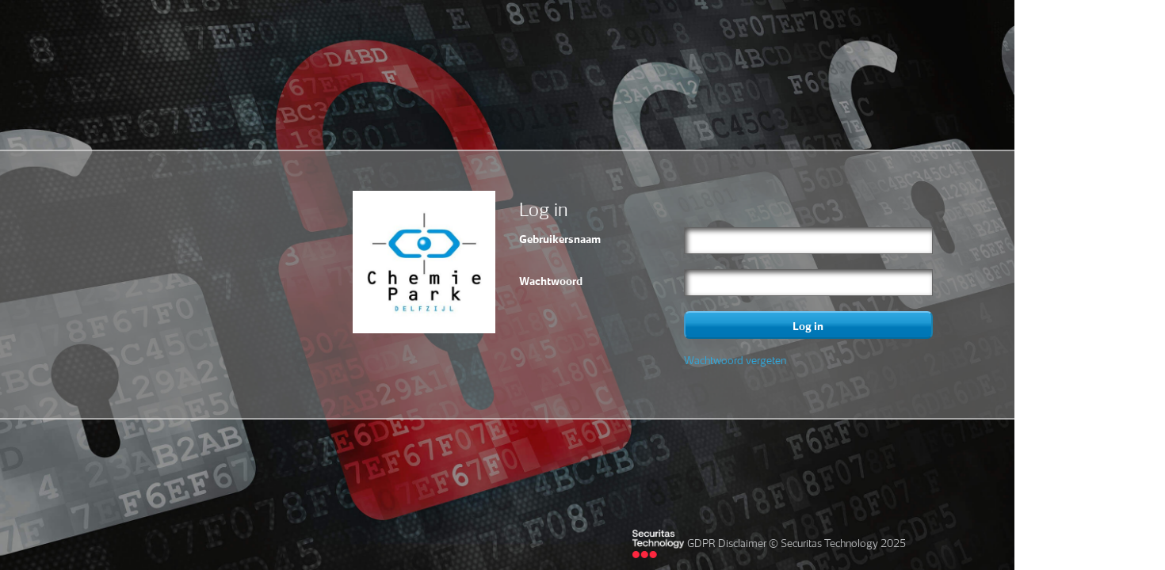

--- FILE ---
content_type: text/html; charset=utf-8
request_url: https://www.bezoekers-chemieparkdelfzijl.nl/Home/Login?ReturnUrl=%2F
body_size: 4471
content:

<!DOCTYPE html>
<html>
<head>
    <meta charset="utf-8" />
    <meta name="viewport" content="width=device-width, initial-scale=1.0">
    <title>Log in</title>

    <link rel="apple-touch-icon" sizes="180x180" href="/Content/Favicons/apple-touch-icon.png">
<link rel="icon" type="image/png" sizes="32x32" href="/Content/Favicons/favicon-32x32.png">
<link rel="icon" type="image/png" sizes="16x16" href="/Content/Favicons/favicon-16x16.png">

<link rel="mask-icon" href="/Content/Favicons/safari-pinned-tab.svg" color="#000000">
<meta name="msapplication-TileColor" content="#000000">
<meta name="theme-color" content="#ffffff">
    <link href="/Content/css?v=rYXcye_GMrnftO-yumCBiOkt4-4TiNvJ-kATotwXAnE1" rel="stylesheet"/>

    <script src="/bundles/jquery?v=N2YlHnRI7it2_JoqUZTYWxPtx-s61zIGkk78Q0eabPM1"></script>

</head>
<body>
    <div class="login-layout">
        <div class="login-container">
            <div class="row custom-login">
                

<div class="col-md-6">
    <div class="login-images">
                    <img src="/Uploads/Customlayout/CompanyLogo.png" class="login-image" />

    </div>
</div>
<div class="col-md-6">
    <div class="login-form">
        <h2>Log in</h2>
        <section id="loginForm">
<form action="/Home/Login?ReturnUrl=%2F" class="form-horizontal" method="post" role="form"><input name="__RequestVerificationToken" type="hidden" value="fHJ01l3Q29PJMU9dAfMP2JTh_ZPKNlGeeEJI5U9daXszFn9VqyeyAy-ju3KlIaytqfzpM-6NtZN0wdrJ9f0eEokc5rSo-ZoAuxMQfWLEfBM1" />                <div class="form-group">
                    <label class="col-md-3 login-label" for="UserName">Gebruikersnaam</label>
                    <div class="col-md-9">
                        <input autocomplete="username" class="form-control input-textbox" data-val="true" data-val-length="The field Gebruikersnaam must be a string with a maximum length of 255." data-val-length-max="255" data-val-required="Vul a.u.b. het veld &#39;Gebruikersnaam&#39; in. " id="UserName" name="UserName" type="text" value="" />
                        <span class="field-validation-valid text-danger" data-valmsg-for="UserName" data-valmsg-replace="true"></span>
                    </div>
                </div>
                <div class="form-group">
                    <label class="col-md-3 login-label" for="Password">Wachtwoord</label>
                    <div class="col-md-9">
                        <input autocomplete="current-password" class="form-control input-textbox password" data-val="true" data-val-length="The field Wachtwoord must be a string with a maximum length of 255." data-val-length-max="255" data-val-required="Vul a.u.b. het veld &#39;Wachtwoord&#39; in. " id="Password" name="Password" type="password" />
                        <span class="field-validation-valid text-danger" data-valmsg-for="Password" data-valmsg-replace="true"></span>
                    </div>
                </div>
                <div class="form-group">
                    <div class="col-md-offset-3 col-md-9">
                        <input type="submit" value="Log in" class="wide-button" />
                    </div>
                </div>
                <div class="form-group">
                    <div class="col-md-offset-3 col-md-9">
                        <a href="/Home/ForgotPassword" id="forgotPasswordLink">Wachtwoord vergeten</a>
                    </div>
                </div>
</form>        </section>
    </div>
</div>


            </div>
        </div>
    </div>
    <div class="row footer-row login">
        
        <div class="col-md-2"></div>
        <div class="col-md-9">
            <div class="row">
                <div class="col-md-2"></div>
                <div class="col-md-10">
                    <img src="/Content/Images/securitasLogo.png" class="footerImage" />

                        <!-- Disclaimer -->
<a href='/Uploads/Disclaimer/Disclaimer.pdf' target='_blank'>GDPR Disclaimer</a>
                    &copy; Securitas Technology 2025
                </div>
            </div>
        </div>
        <div class="col-md-1"></div>
        
    </div>

    <script src="/bundles/bootstrap?v=Qtso1sx0Md2oA6RHeHNnDcqvBf5dNC5ruLuOcAWsaUM1"></script>

    <script src="/bundles/js?v=yVRxBzv01MfVaGE-ju1lrq118bYiPuQg3x42DrGtSqY1"></script>

    
    <script src="/bundles/jqueryval?v=xiBYtUWM3betMPqdIu160rVa3smTmVzx_67m1ty4YYk1"></script>


    <script>
        if (localStorage.AutoLoginTouch == "true" && localStorage.AutoLoginTouchLink != "" && localStorage.AutoLoginTouchLink != "undefined" && localStorage.AutoLoginTouchLink != undefined && localStorage.AutoLoginTouchLink != null) {
            window.location = localStorage.AutoLoginTouchLink;
        }
    </script>

</body>
</html>


--- FILE ---
content_type: text/css; charset=utf-8
request_url: https://www.bezoekers-chemieparkdelfzijl.nl/Content/css?v=rYXcye_GMrnftO-yumCBiOkt4-4TiNvJ-kATotwXAnE1
body_size: 290211
content:
/* Minification failed. Returning unminified contents.
(2911,5): run-time error CSS1062: Expected semicolon or closing curly-brace, found '-'
(2912,5): run-time error CSS1062: Expected semicolon or closing curly-brace, found '-'
(2913,5): run-time error CSS1062: Expected semicolon or closing curly-brace, found '-'
(2914,5): run-time error CSS1062: Expected semicolon or closing curly-brace, found '-'
(2915,5): run-time error CSS1062: Expected semicolon or closing curly-brace, found '-'
(2916,5): run-time error CSS1062: Expected semicolon or closing curly-brace, found '-'
(2917,5): run-time error CSS1062: Expected semicolon or closing curly-brace, found '-'
(2918,5): run-time error CSS1062: Expected semicolon or closing curly-brace, found '-'
(2919,5): run-time error CSS1062: Expected semicolon or closing curly-brace, found '-'
(2920,5): run-time error CSS1062: Expected semicolon or closing curly-brace, found '-'
(2924,5): run-time error CSS1062: Expected semicolon or closing curly-brace, found '-'
(2925,5): run-time error CSS1062: Expected semicolon or closing curly-brace, found '-'
(3152,22): run-time error CSS1039: Token not allowed after unary operator: '-black100'
(3299,21): run-time error CSS1039: Token not allowed after unary operator: '-black15'
(3303,25): run-time error CSS1039: Token not allowed after unary operator: '-black30'
(3365,32): run-time error CSS1039: Token not allowed after unary operator: '-red'
(4091,32): run-time error CSS1039: Token not allowed after unary operator: '-backgroundHelpmessage'
(4092,22): run-time error CSS1039: Token not allowed after unary operator: '-mainColor'
(4313,34): run-time error CSS1039: Token not allowed after unary operator: '-black75'
(4424,28): run-time error CSS1039: Token not allowed after unary operator: '-black30'
(4495,22): run-time error CSS1039: Token not allowed after unary operator: '-blue'
(4507,26): run-time error CSS1039: Token not allowed after unary operator: '-black15'
(4514,26): run-time error CSS1039: Token not allowed after unary operator: '-black15'
(4649,17): run-time error CSS1039: Token not allowed after unary operator: '-red'
(4654,28): run-time error CSS1039: Token not allowed after unary operator: '-red'
(4691,28): run-time error CSS1039: Token not allowed after unary operator: '-red'
(4720,17): run-time error CSS1039: Token not allowed after unary operator: '-red'
(5010,22): run-time error CSS1039: Token not allowed after unary operator: '-red'
(5168,34): run-time error CSS1038: Expected hex color, found '#0003'
(5663,30): run-time error CSS1039: Token not allowed after unary operator: '-bluedark'
(5674,32): run-time error CSS1039: Token not allowed after unary operator: '-bluedark'
 */
/*! jQuery UI - v1.14.0 - 2024-08-05
* https://jqueryui.com
* Includes: core.css, accordion.css, autocomplete.css, menu.css, button.css, controlgroup.css, checkboxradio.css, datepicker.css, dialog.css, draggable.css, resizable.css, progressbar.css, selectable.css, selectmenu.css, slider.css, sortable.css, spinner.css, tabs.css, tooltip.css, theme.css
* To view and modify this theme, visit https://jqueryui.com/themeroller/?ffDefault=Arial%2CHelvetica%2Csans-serif&fsDefault=1em&fwDefault=normal&cornerRadius=3px&bgColorHeader=e9e9e9&bgTextureHeader=flat&borderColorHeader=dddddd&fcHeader=333333&iconColorHeader=444444&bgColorContent=ffffff&bgTextureContent=flat&borderColorContent=dddddd&fcContent=333333&iconColorContent=444444&bgColorDefault=f6f6f6&bgTextureDefault=flat&borderColorDefault=c5c5c5&fcDefault=454545&iconColorDefault=777777&bgColorHover=ededed&bgTextureHover=flat&borderColorHover=cccccc&fcHover=2b2b2b&iconColorHover=555555&bgColorActive=007fff&bgTextureActive=flat&borderColorActive=003eff&fcActive=ffffff&iconColorActive=ffffff&bgColorHighlight=fffa90&bgTextureHighlight=flat&borderColorHighlight=dad55e&fcHighlight=777620&iconColorHighlight=777620&bgColorError=fddfdf&bgTextureError=flat&borderColorError=f1a899&fcError=5f3f3f&iconColorError=cc0000&bgColorOverlay=aaaaaa&bgTextureOverlay=flat&bgImgOpacityOverlay=0&opacityOverlay=30&bgColorShadow=666666&bgTextureShadow=flat&bgImgOpacityShadow=0&opacityShadow=30&thicknessShadow=5px&offsetTopShadow=0px&offsetLeftShadow=0px&cornerRadiusShadow=8px
* Copyright OpenJS Foundation and other contributors; Licensed MIT */

.ui-helper-hidden{display:none}.ui-helper-hidden-accessible{border:0;clip:rect(0 0 0 0);height:1px;margin:-1px;overflow:hidden;padding:0;position:absolute;width:1px}.ui-helper-reset{margin:0;padding:0;border:0;outline:0;line-height:1.3;text-decoration:none;font-size:100%;list-style:none}.ui-helper-clearfix:before,.ui-helper-clearfix:after{content:"";display:table;border-collapse:collapse}.ui-helper-clearfix:after{clear:both}.ui-helper-zfix{width:100%;height:100%;top:0;left:0;position:absolute;opacity:0}.ui-front{z-index:100}.ui-state-disabled{cursor:default!important;pointer-events:none}.ui-icon{display:inline-block;vertical-align:middle;margin-top:-.25em;position:relative;text-indent:-99999px;overflow:hidden;background-repeat:no-repeat}.ui-widget-icon-block{left:50%;margin-left:-8px;display:block}.ui-widget-overlay{position:fixed;top:0;left:0;width:100%;height:100%}.ui-accordion .ui-accordion-header{display:block;cursor:pointer;position:relative;margin:2px 0 0 0;padding:.5em .5em .5em .7em;font-size:100%}.ui-accordion .ui-accordion-content{padding:1em 2.2em;border-top:0;overflow:auto}.ui-autocomplete{position:absolute;top:0;left:0;cursor:default}.ui-menu{list-style:none;padding:0;margin:0;display:block;outline:0}.ui-menu .ui-menu{position:absolute}.ui-menu .ui-menu-item{margin:0;cursor:pointer}.ui-menu .ui-menu-item-wrapper{position:relative;padding:3px 1em 3px .4em}.ui-menu .ui-menu-divider{margin:5px 0;height:0;font-size:0;line-height:0;border-width:1px 0 0 0}.ui-menu .ui-state-focus,.ui-menu .ui-state-active{margin:-1px}.ui-menu-icons{position:relative}.ui-menu-icons .ui-menu-item-wrapper{padding-left:2em}.ui-menu .ui-icon{position:absolute;top:0;bottom:0;left:.2em;margin:auto 0}.ui-menu .ui-menu-icon{left:auto;right:0}.ui-button{padding:.4em 1em;display:inline-block;position:relative;line-height:normal;margin-right:.1em;cursor:pointer;vertical-align:middle;text-align:center;-webkit-user-select:none;user-select:none}.ui-button,.ui-button:link,.ui-button:visited,.ui-button:hover,.ui-button:active{text-decoration:none}.ui-button-icon-only{width:2em;box-sizing:border-box;text-indent:-9999px;white-space:nowrap}input.ui-button.ui-button-icon-only{text-indent:0}.ui-button-icon-only .ui-icon{position:absolute;top:50%;left:50%;margin-top:-8px;margin-left:-8px}.ui-button.ui-icon-notext .ui-icon{padding:0;width:2.1em;height:2.1em;text-indent:-9999px;white-space:nowrap}input.ui-button.ui-icon-notext .ui-icon{width:auto;height:auto;text-indent:0;white-space:normal;padding:.4em 1em}input.ui-button::-moz-focus-inner,button.ui-button::-moz-focus-inner{border:0;padding:0}.ui-controlgroup{vertical-align:middle;display:inline-block}.ui-controlgroup > .ui-controlgroup-item{float:left;margin-left:0;margin-right:0}.ui-controlgroup > .ui-controlgroup-item:focus,.ui-controlgroup > .ui-controlgroup-item.ui-visual-focus{z-index:9999}.ui-controlgroup-vertical > .ui-controlgroup-item{display:block;float:none;width:100%;margin-top:0;margin-bottom:0;text-align:left}.ui-controlgroup-vertical .ui-controlgroup-item{box-sizing:border-box}.ui-controlgroup .ui-controlgroup-label{padding:.4em 1em}.ui-controlgroup .ui-controlgroup-label span{font-size:80%}.ui-controlgroup-horizontal .ui-controlgroup-label + .ui-controlgroup-item{border-left:none}.ui-controlgroup-vertical .ui-controlgroup-label + .ui-controlgroup-item{border-top:none}.ui-controlgroup-horizontal .ui-controlgroup-label.ui-widget-content{border-right:none}.ui-controlgroup-vertical .ui-controlgroup-label.ui-widget-content{border-bottom:none}.ui-controlgroup-vertical .ui-spinner-input{width:calc( 100% - 2.4em )}.ui-controlgroup-vertical .ui-spinner .ui-spinner-up{border-top-style:solid}.ui-checkboxradio-label .ui-icon-background{box-shadow:inset 1px 1px 1px #ccc;border-radius:.12em;border:none}.ui-checkboxradio-radio-label .ui-icon-background{width:16px;height:16px;border-radius:1em;overflow:visible;border:none}.ui-checkboxradio-radio-label.ui-checkboxradio-checked .ui-icon,.ui-checkboxradio-radio-label.ui-checkboxradio-checked:hover .ui-icon{background-image:none;width:8px;height:8px;border-width:4px;border-style:solid}.ui-checkboxradio-disabled{pointer-events:none}.ui-datepicker{width:17em;padding:.2em .2em 0;display:none}.ui-datepicker .ui-datepicker-header{position:relative;padding:.2em 0}.ui-datepicker .ui-datepicker-prev,.ui-datepicker .ui-datepicker-next{position:absolute;top:2px;width:1.8em;height:1.8em}.ui-datepicker .ui-datepicker-prev-hover,.ui-datepicker .ui-datepicker-next-hover{top:1px}.ui-datepicker .ui-datepicker-prev{left:2px}.ui-datepicker .ui-datepicker-next{right:2px}.ui-datepicker .ui-datepicker-prev-hover{left:1px}.ui-datepicker .ui-datepicker-next-hover{right:1px}.ui-datepicker .ui-datepicker-prev span,.ui-datepicker .ui-datepicker-next span{display:block;position:absolute;left:50%;margin-left:-8px;top:50%;margin-top:-8px}.ui-datepicker .ui-datepicker-title{margin:0 2.3em;line-height:1.8em;text-align:center}.ui-datepicker .ui-datepicker-title select{font-size:1em;margin:1px 0}.ui-datepicker select.ui-datepicker-month,.ui-datepicker select.ui-datepicker-year{width:45%}.ui-datepicker table{width:100%;font-size:.9em;border-collapse:collapse;margin:0 0 .4em}.ui-datepicker th{padding:.7em .3em;text-align:center;font-weight:bold;border:0}.ui-datepicker td{border:0;padding:1px}.ui-datepicker td span,.ui-datepicker td a{display:block;padding:.2em;text-align:right;text-decoration:none}.ui-datepicker .ui-datepicker-buttonpane{background-image:none;margin:.7em 0 0 0;padding:0 .2em;border-left:0;border-right:0;border-bottom:0}.ui-datepicker .ui-datepicker-buttonpane button{float:right;margin:.5em .2em .4em;cursor:pointer;padding:.2em .6em .3em .6em;width:auto;overflow:visible}.ui-datepicker .ui-datepicker-buttonpane button.ui-datepicker-current{float:left}.ui-datepicker.ui-datepicker-multi{width:auto}.ui-datepicker-multi .ui-datepicker-group{float:left}.ui-datepicker-multi .ui-datepicker-group table{width:95%;margin:0 auto .4em}.ui-datepicker-multi-2 .ui-datepicker-group{width:50%}.ui-datepicker-multi-3 .ui-datepicker-group{width:33.3%}.ui-datepicker-multi-4 .ui-datepicker-group{width:25%}.ui-datepicker-multi .ui-datepicker-group-last .ui-datepicker-header,.ui-datepicker-multi .ui-datepicker-group-middle .ui-datepicker-header{border-left-width:0}.ui-datepicker-multi .ui-datepicker-buttonpane{clear:left}.ui-datepicker-row-break{clear:both;width:100%;font-size:0}.ui-datepicker-rtl{direction:rtl}.ui-datepicker-rtl .ui-datepicker-prev{right:2px;left:auto}.ui-datepicker-rtl .ui-datepicker-next{left:2px;right:auto}.ui-datepicker-rtl .ui-datepicker-prev:hover{right:1px;left:auto}.ui-datepicker-rtl .ui-datepicker-next:hover{left:1px;right:auto}.ui-datepicker-rtl .ui-datepicker-buttonpane{clear:right}.ui-datepicker-rtl .ui-datepicker-buttonpane button{float:left}.ui-datepicker-rtl .ui-datepicker-buttonpane button.ui-datepicker-current,.ui-datepicker-rtl .ui-datepicker-group{float:right}.ui-datepicker-rtl .ui-datepicker-group-last .ui-datepicker-header,.ui-datepicker-rtl .ui-datepicker-group-middle .ui-datepicker-header{border-right-width:0;border-left-width:1px}.ui-datepicker .ui-icon{display:block;text-indent:-99999px;overflow:hidden;background-repeat:no-repeat;left:.5em;top:.3em}.ui-dialog{position:absolute;top:0;left:0;padding:.2em;outline:0}.ui-dialog .ui-dialog-titlebar{padding:.4em 1em;position:relative}.ui-dialog .ui-dialog-title{float:left;margin:.1em 0;white-space:nowrap;width:90%;overflow:hidden;text-overflow:ellipsis}.ui-dialog .ui-dialog-titlebar-close{position:absolute;right:.3em;top:50%;width:20px;margin:-10px 0 0 0;padding:1px;height:20px}.ui-dialog .ui-dialog-content{position:relative;border:0;padding:.5em 1em;background:none;overflow:auto}.ui-dialog .ui-dialog-buttonpane{text-align:left;border-width:1px 0 0 0;background-image:none;margin-top:.5em;padding:.3em 1em .5em .4em}.ui-dialog .ui-dialog-buttonpane .ui-dialog-buttonset{float:right}.ui-dialog .ui-dialog-buttonpane button{margin:.5em .4em .5em 0;cursor:pointer}.ui-dialog .ui-resizable-n{height:2px;top:0}.ui-dialog .ui-resizable-e{width:2px;right:0}.ui-dialog .ui-resizable-s{height:2px;bottom:0}.ui-dialog .ui-resizable-w{width:2px;left:0}.ui-dialog .ui-resizable-se,.ui-dialog .ui-resizable-sw,.ui-dialog .ui-resizable-ne,.ui-dialog .ui-resizable-nw{width:7px;height:7px}.ui-dialog .ui-resizable-se{right:0;bottom:0}.ui-dialog .ui-resizable-sw{left:0;bottom:0}.ui-dialog .ui-resizable-ne{right:0;top:0}.ui-dialog .ui-resizable-nw{left:0;top:0}.ui-draggable .ui-dialog-titlebar{cursor:move}.ui-draggable-handle{touch-action:none}.ui-resizable{position:relative}.ui-resizable-handle{position:absolute;font-size:0.1px;display:block;touch-action:none}.ui-resizable-disabled .ui-resizable-handle,.ui-resizable-autohide .ui-resizable-handle{display:none}.ui-resizable-n{cursor:n-resize;height:7px;width:100%;top:-5px;left:0}.ui-resizable-s{cursor:s-resize;height:7px;width:100%;bottom:-5px;left:0}.ui-resizable-e{cursor:e-resize;width:7px;right:-5px;top:0;height:100%}.ui-resizable-w{cursor:w-resize;width:7px;left:-5px;top:0;height:100%}.ui-resizable-se{cursor:se-resize;width:12px;height:12px;right:1px;bottom:1px}.ui-resizable-sw{cursor:sw-resize;width:9px;height:9px;left:-5px;bottom:-5px}.ui-resizable-nw{cursor:nw-resize;width:9px;height:9px;left:-5px;top:-5px}.ui-resizable-ne{cursor:ne-resize;width:9px;height:9px;right:-5px;top:-5px}.ui-progressbar{height:2em;text-align:left;overflow:hidden}.ui-progressbar .ui-progressbar-value{margin:-1px;height:100%}.ui-progressbar .ui-progressbar-overlay{background:url("[data-uri]");height:100%;opacity:0.25}.ui-progressbar-indeterminate .ui-progressbar-value{background-image:none}.ui-selectable{touch-action:none}.ui-selectable-helper{position:absolute;z-index:100;border:1px dotted black}.ui-selectmenu-menu{padding:0;margin:0;position:absolute;top:0;left:0;display:none}.ui-selectmenu-menu .ui-menu{overflow:auto;overflow-x:hidden;padding-bottom:1px}.ui-selectmenu-menu .ui-menu .ui-selectmenu-optgroup{font-size:1em;font-weight:bold;line-height:1.5;padding:2px 0.4em;margin:0.5em 0 0 0;height:auto;border:0}.ui-selectmenu-open{display:block}.ui-selectmenu-text{display:block;margin-right:20px;overflow:hidden;text-overflow:ellipsis}.ui-selectmenu-button.ui-button{text-align:left;white-space:nowrap;width:14em}.ui-selectmenu-icon.ui-icon{float:right;margin-top:0}.ui-slider{position:relative;text-align:left}.ui-slider .ui-slider-handle{position:absolute;z-index:2;width:1.2em;height:1.2em;cursor:pointer;touch-action:none}.ui-slider .ui-slider-range{position:absolute;z-index:1;font-size:.7em;display:block;border:0;background-position:0 0}.ui-slider-horizontal{height:.8em}.ui-slider-horizontal .ui-slider-handle{top:-.3em;margin-left:-.6em}.ui-slider-horizontal .ui-slider-range{top:0;height:100%}.ui-slider-horizontal .ui-slider-range-min{left:0}.ui-slider-horizontal .ui-slider-range-max{right:0}.ui-slider-vertical{width:.8em;height:100px}.ui-slider-vertical .ui-slider-handle{left:-.3em;margin-left:0;margin-bottom:-.6em}.ui-slider-vertical .ui-slider-range{left:0;width:100%}.ui-slider-vertical .ui-slider-range-min{bottom:0}.ui-slider-vertical .ui-slider-range-max{top:0}.ui-sortable-handle{touch-action:none}.ui-spinner{position:relative;display:inline-block;overflow:hidden;padding:0;vertical-align:middle}.ui-spinner-input{border:none;background:none;color:inherit;padding:.222em 0;margin:.2em 0;vertical-align:middle;margin-left:.4em;margin-right:2em}.ui-spinner-button{width:1.6em;height:50%;font-size:.5em;padding:0;margin:0;text-align:center;position:absolute;cursor:default;display:block;overflow:hidden;right:0}.ui-spinner a.ui-spinner-button{border-top-style:none;border-bottom-style:none;border-right-style:none}.ui-spinner-up{top:0}.ui-spinner-down{bottom:0}.ui-tabs{position:relative;padding:.2em}.ui-tabs .ui-tabs-nav{margin:0;padding:.2em .2em 0}.ui-tabs .ui-tabs-nav li{list-style:none;float:left;position:relative;top:0;margin:1px .2em 0 0;border-bottom-width:0;padding:0;white-space:nowrap}.ui-tabs .ui-tabs-nav .ui-tabs-anchor{float:left;padding:.5em 1em;text-decoration:none}.ui-tabs .ui-tabs-nav li.ui-tabs-active{margin-bottom:-1px;padding-bottom:1px}.ui-tabs .ui-tabs-nav li.ui-tabs-active .ui-tabs-anchor,.ui-tabs .ui-tabs-nav li.ui-state-disabled .ui-tabs-anchor,.ui-tabs .ui-tabs-nav li.ui-tabs-loading .ui-tabs-anchor{cursor:text}.ui-tabs-collapsible .ui-tabs-nav li.ui-tabs-active .ui-tabs-anchor{cursor:pointer}.ui-tabs .ui-tabs-panel{display:block;border-width:0;padding:1em 1.4em;background:none}.ui-tooltip{padding:8px;position:absolute;z-index:9999;max-width:300px}body .ui-tooltip{border-width:2px}.ui-widget{font-family:Arial,Helvetica,sans-serif;font-size:1em}.ui-widget .ui-widget{font-size:1em}.ui-widget input,.ui-widget select,.ui-widget textarea,.ui-widget button{font-family:Arial,Helvetica,sans-serif;font-size:1em}.ui-widget.ui-widget-content{border:1px solid #c5c5c5}.ui-widget-content{border:1px solid #ddd;background:#fff;color:#333}.ui-widget-content a{color:#333}.ui-widget-header{border:1px solid #ddd;background:#e9e9e9;color:#333;font-weight:bold}.ui-widget-header a{color:#333}.ui-state-default,.ui-widget-content .ui-state-default,.ui-widget-header .ui-state-default,.ui-button,html .ui-button.ui-state-disabled:hover,html .ui-button.ui-state-disabled:active{border:1px solid #c5c5c5;background:#f6f6f6;font-weight:normal;color:#454545}.ui-state-default a,.ui-state-default a:link,.ui-state-default a:visited,a.ui-button,a:link.ui-button,a:visited.ui-button,.ui-button{color:#454545;text-decoration:none}.ui-state-hover,.ui-widget-content .ui-state-hover,.ui-widget-header .ui-state-hover,.ui-state-focus,.ui-widget-content .ui-state-focus,.ui-widget-header .ui-state-focus,.ui-button:hover,.ui-button:focus{border:1px solid #ccc;background:#ededed;font-weight:normal;color:#2b2b2b}.ui-state-hover a,.ui-state-hover a:hover,.ui-state-hover a:link,.ui-state-hover a:visited,.ui-state-focus a,.ui-state-focus a:hover,.ui-state-focus a:link,.ui-state-focus a:visited,a.ui-button:hover,a.ui-button:focus{color:#2b2b2b;text-decoration:none}.ui-visual-focus{box-shadow:0 0 3px 1px rgb(94,158,214)}.ui-state-active,.ui-widget-content .ui-state-active,.ui-widget-header .ui-state-active,a.ui-button:active,.ui-button:active,.ui-button.ui-state-active:hover{border:1px solid #003eff;background:#007fff;font-weight:normal;color:#fff}.ui-icon-background,.ui-state-active .ui-icon-background{border:#003eff;background-color:#fff}.ui-state-active a,.ui-state-active a:link,.ui-state-active a:visited{color:#fff;text-decoration:none}.ui-state-highlight,.ui-widget-content .ui-state-highlight,.ui-widget-header .ui-state-highlight{border:1px solid #dad55e;background:#fffa90;color:#777620}.ui-state-checked{border:1px solid #dad55e;background:#fffa90}.ui-state-highlight a,.ui-widget-content .ui-state-highlight a,.ui-widget-header .ui-state-highlight a{color:#777620}.ui-state-error,.ui-widget-content .ui-state-error,.ui-widget-header .ui-state-error{border:1px solid #f1a899;background:#fddfdf;color:#5f3f3f}.ui-state-error a,.ui-widget-content .ui-state-error a,.ui-widget-header .ui-state-error a{color:#5f3f3f}.ui-state-error-text,.ui-widget-content .ui-state-error-text,.ui-widget-header .ui-state-error-text{color:#5f3f3f}.ui-priority-primary,.ui-widget-content .ui-priority-primary,.ui-widget-header .ui-priority-primary{font-weight:bold}.ui-priority-secondary,.ui-widget-content .ui-priority-secondary,.ui-widget-header .ui-priority-secondary{opacity:.7;font-weight:normal}.ui-state-disabled,.ui-widget-content .ui-state-disabled,.ui-widget-header .ui-state-disabled{opacity:.35;background-image:none}.ui-icon{width:16px;height:16px}.ui-icon,.ui-widget-content .ui-icon{background-image:url("images/ui-icons_444444_256x240.png")}.ui-widget-header .ui-icon{background-image:url("images/ui-icons_444444_256x240.png")}.ui-state-hover .ui-icon,.ui-state-focus .ui-icon,.ui-button:hover .ui-icon,.ui-button:focus .ui-icon{background-image:url("images/ui-icons_555555_256x240.png")}.ui-state-active .ui-icon,.ui-button:active .ui-icon{background-image:url("images/ui-icons_ffffff_256x240.png")}.ui-state-highlight .ui-icon,.ui-button .ui-state-highlight.ui-icon{background-image:url("images/ui-icons_777620_256x240.png")}.ui-state-error .ui-icon,.ui-state-error-text .ui-icon{background-image:url("images/ui-icons_cc0000_256x240.png")}.ui-button .ui-icon{background-image:url("images/ui-icons_777777_256x240.png")}.ui-icon-blank.ui-icon-blank.ui-icon-blank{background-image:none}.ui-icon-caret-1-n{background-position:0 0}.ui-icon-caret-1-ne{background-position:-16px 0}.ui-icon-caret-1-e{background-position:-32px 0}.ui-icon-caret-1-se{background-position:-48px 0}.ui-icon-caret-1-s{background-position:-65px 0}.ui-icon-caret-1-sw{background-position:-80px 0}.ui-icon-caret-1-w{background-position:-96px 0}.ui-icon-caret-1-nw{background-position:-112px 0}.ui-icon-caret-2-n-s{background-position:-128px 0}.ui-icon-caret-2-e-w{background-position:-144px 0}.ui-icon-triangle-1-n{background-position:0 -16px}.ui-icon-triangle-1-ne{background-position:-16px -16px}.ui-icon-triangle-1-e{background-position:-32px -16px}.ui-icon-triangle-1-se{background-position:-48px -16px}.ui-icon-triangle-1-s{background-position:-65px -16px}.ui-icon-triangle-1-sw{background-position:-80px -16px}.ui-icon-triangle-1-w{background-position:-96px -16px}.ui-icon-triangle-1-nw{background-position:-112px -16px}.ui-icon-triangle-2-n-s{background-position:-128px -16px}.ui-icon-triangle-2-e-w{background-position:-144px -16px}.ui-icon-arrow-1-n{background-position:0 -32px}.ui-icon-arrow-1-ne{background-position:-16px -32px}.ui-icon-arrow-1-e{background-position:-32px -32px}.ui-icon-arrow-1-se{background-position:-48px -32px}.ui-icon-arrow-1-s{background-position:-65px -32px}.ui-icon-arrow-1-sw{background-position:-80px -32px}.ui-icon-arrow-1-w{background-position:-96px -32px}.ui-icon-arrow-1-nw{background-position:-112px -32px}.ui-icon-arrow-2-n-s{background-position:-128px -32px}.ui-icon-arrow-2-ne-sw{background-position:-144px -32px}.ui-icon-arrow-2-e-w{background-position:-160px -32px}.ui-icon-arrow-2-se-nw{background-position:-176px -32px}.ui-icon-arrowstop-1-n{background-position:-192px -32px}.ui-icon-arrowstop-1-e{background-position:-208px -32px}.ui-icon-arrowstop-1-s{background-position:-224px -32px}.ui-icon-arrowstop-1-w{background-position:-240px -32px}.ui-icon-arrowthick-1-n{background-position:1px -48px}.ui-icon-arrowthick-1-ne{background-position:-16px -48px}.ui-icon-arrowthick-1-e{background-position:-32px -48px}.ui-icon-arrowthick-1-se{background-position:-48px -48px}.ui-icon-arrowthick-1-s{background-position:-64px -48px}.ui-icon-arrowthick-1-sw{background-position:-80px -48px}.ui-icon-arrowthick-1-w{background-position:-96px -48px}.ui-icon-arrowthick-1-nw{background-position:-112px -48px}.ui-icon-arrowthick-2-n-s{background-position:-128px -48px}.ui-icon-arrowthick-2-ne-sw{background-position:-144px -48px}.ui-icon-arrowthick-2-e-w{background-position:-160px -48px}.ui-icon-arrowthick-2-se-nw{background-position:-176px -48px}.ui-icon-arrowthickstop-1-n{background-position:-192px -48px}.ui-icon-arrowthickstop-1-e{background-position:-208px -48px}.ui-icon-arrowthickstop-1-s{background-position:-224px -48px}.ui-icon-arrowthickstop-1-w{background-position:-240px -48px}.ui-icon-arrowreturnthick-1-w{background-position:0 -64px}.ui-icon-arrowreturnthick-1-n{background-position:-16px -64px}.ui-icon-arrowreturnthick-1-e{background-position:-32px -64px}.ui-icon-arrowreturnthick-1-s{background-position:-48px -64px}.ui-icon-arrowreturn-1-w{background-position:-64px -64px}.ui-icon-arrowreturn-1-n{background-position:-80px -64px}.ui-icon-arrowreturn-1-e{background-position:-96px -64px}.ui-icon-arrowreturn-1-s{background-position:-112px -64px}.ui-icon-arrowrefresh-1-w{background-position:-128px -64px}.ui-icon-arrowrefresh-1-n{background-position:-144px -64px}.ui-icon-arrowrefresh-1-e{background-position:-160px -64px}.ui-icon-arrowrefresh-1-s{background-position:-176px -64px}.ui-icon-arrow-4{background-position:0 -80px}.ui-icon-arrow-4-diag{background-position:-16px -80px}.ui-icon-extlink{background-position:-32px -80px}.ui-icon-newwin{background-position:-48px -80px}.ui-icon-refresh{background-position:-64px -80px}.ui-icon-shuffle{background-position:-80px -80px}.ui-icon-transfer-e-w{background-position:-96px -80px}.ui-icon-transferthick-e-w{background-position:-112px -80px}.ui-icon-folder-collapsed{background-position:0 -96px}.ui-icon-folder-open{background-position:-16px -96px}.ui-icon-document{background-position:-32px -96px}.ui-icon-document-b{background-position:-48px -96px}.ui-icon-note{background-position:-64px -96px}.ui-icon-mail-closed{background-position:-80px -96px}.ui-icon-mail-open{background-position:-96px -96px}.ui-icon-suitcase{background-position:-112px -96px}.ui-icon-comment{background-position:-128px -96px}.ui-icon-person{background-position:-144px -96px}.ui-icon-print{background-position:-160px -96px}.ui-icon-trash{background-position:-176px -96px}.ui-icon-locked{background-position:-192px -96px}.ui-icon-unlocked{background-position:-208px -96px}.ui-icon-bookmark{background-position:-224px -96px}.ui-icon-tag{background-position:-240px -96px}.ui-icon-home{background-position:0 -112px}.ui-icon-flag{background-position:-16px -112px}.ui-icon-calendar{background-position:-32px -112px}.ui-icon-cart{background-position:-48px -112px}.ui-icon-pencil{background-position:-64px -112px}.ui-icon-clock{background-position:-80px -112px}.ui-icon-disk{background-position:-96px -112px}.ui-icon-calculator{background-position:-112px -112px}.ui-icon-zoomin{background-position:-128px -112px}.ui-icon-zoomout{background-position:-144px -112px}.ui-icon-search{background-position:-160px -112px}.ui-icon-wrench{background-position:-176px -112px}.ui-icon-gear{background-position:-192px -112px}.ui-icon-heart{background-position:-208px -112px}.ui-icon-star{background-position:-224px -112px}.ui-icon-link{background-position:-240px -112px}.ui-icon-cancel{background-position:0 -128px}.ui-icon-plus{background-position:-16px -128px}.ui-icon-plusthick{background-position:-32px -128px}.ui-icon-minus{background-position:-48px -128px}.ui-icon-minusthick{background-position:-64px -128px}.ui-icon-close{background-position:-80px -128px}.ui-icon-closethick{background-position:-96px -128px}.ui-icon-key{background-position:-112px -128px}.ui-icon-lightbulb{background-position:-128px -128px}.ui-icon-scissors{background-position:-144px -128px}.ui-icon-clipboard{background-position:-160px -128px}.ui-icon-copy{background-position:-176px -128px}.ui-icon-contact{background-position:-192px -128px}.ui-icon-image{background-position:-208px -128px}.ui-icon-video{background-position:-224px -128px}.ui-icon-script{background-position:-240px -128px}.ui-icon-alert{background-position:0 -144px}.ui-icon-info{background-position:-16px -144px}.ui-icon-notice{background-position:-32px -144px}.ui-icon-help{background-position:-48px -144px}.ui-icon-check{background-position:-64px -144px}.ui-icon-bullet{background-position:-80px -144px}.ui-icon-radio-on{background-position:-96px -144px}.ui-icon-radio-off{background-position:-112px -144px}.ui-icon-pin-w{background-position:-128px -144px}.ui-icon-pin-s{background-position:-144px -144px}.ui-icon-play{background-position:0 -160px}.ui-icon-pause{background-position:-16px -160px}.ui-icon-seek-next{background-position:-32px -160px}.ui-icon-seek-prev{background-position:-48px -160px}.ui-icon-seek-end{background-position:-64px -160px}.ui-icon-seek-start{background-position:-80px -160px}.ui-icon-seek-first{background-position:-80px -160px}.ui-icon-stop{background-position:-96px -160px}.ui-icon-eject{background-position:-112px -160px}.ui-icon-volume-off{background-position:-128px -160px}.ui-icon-volume-on{background-position:-144px -160px}.ui-icon-power{background-position:0 -176px}.ui-icon-signal-diag{background-position:-16px -176px}.ui-icon-signal{background-position:-32px -176px}.ui-icon-battery-0{background-position:-48px -176px}.ui-icon-battery-1{background-position:-64px -176px}.ui-icon-battery-2{background-position:-80px -176px}.ui-icon-battery-3{background-position:-96px -176px}.ui-icon-circle-plus{background-position:0 -192px}.ui-icon-circle-minus{background-position:-16px -192px}.ui-icon-circle-close{background-position:-32px -192px}.ui-icon-circle-triangle-e{background-position:-48px -192px}.ui-icon-circle-triangle-s{background-position:-64px -192px}.ui-icon-circle-triangle-w{background-position:-80px -192px}.ui-icon-circle-triangle-n{background-position:-96px -192px}.ui-icon-circle-arrow-e{background-position:-112px -192px}.ui-icon-circle-arrow-s{background-position:-128px -192px}.ui-icon-circle-arrow-w{background-position:-144px -192px}.ui-icon-circle-arrow-n{background-position:-160px -192px}.ui-icon-circle-zoomin{background-position:-176px -192px}.ui-icon-circle-zoomout{background-position:-192px -192px}.ui-icon-circle-check{background-position:-208px -192px}.ui-icon-circlesmall-plus{background-position:0 -208px}.ui-icon-circlesmall-minus{background-position:-16px -208px}.ui-icon-circlesmall-close{background-position:-32px -208px}.ui-icon-squaresmall-plus{background-position:-48px -208px}.ui-icon-squaresmall-minus{background-position:-64px -208px}.ui-icon-squaresmall-close{background-position:-80px -208px}.ui-icon-grip-dotted-vertical{background-position:0 -224px}.ui-icon-grip-dotted-horizontal{background-position:-16px -224px}.ui-icon-grip-solid-vertical{background-position:-32px -224px}.ui-icon-grip-solid-horizontal{background-position:-48px -224px}.ui-icon-gripsmall-diagonal-se{background-position:-64px -224px}.ui-icon-grip-diagonal-se{background-position:-80px -224px}.ui-corner-all,.ui-corner-top,.ui-corner-left,.ui-corner-tl{border-top-left-radius:3px}.ui-corner-all,.ui-corner-top,.ui-corner-right,.ui-corner-tr{border-top-right-radius:3px}.ui-corner-all,.ui-corner-bottom,.ui-corner-left,.ui-corner-bl{border-bottom-left-radius:3px}.ui-corner-all,.ui-corner-bottom,.ui-corner-right,.ui-corner-br{border-bottom-right-radius:3px}.ui-widget-overlay{background:#aaa;opacity:.3}.ui-widget-shadow{box-shadow:0 0 5px #666}
/*!
 * Bootstrap v3.4.1 (https://getbootstrap.com/)
 * Copyright 2023-2024 HeroDevs, Inc
 * Licensed under HeroDevs NES License
 *//*! normalize.css v3.0.3 | MIT License | github.com/necolas/normalize.css */html{font-family:sans-serif;-ms-text-size-adjust:100%;-webkit-text-size-adjust:100%}body{margin:0}article,aside,details,figcaption,figure,footer,header,hgroup,main,menu,nav,section,summary{display:block}audio,canvas,progress,video{display:inline-block;vertical-align:baseline}audio:not([controls]){display:none;height:0}[hidden],template{display:none}a{background-color:transparent}a:active,a:hover{outline:0}abbr[title]{border-bottom:none;text-decoration:underline;-webkit-text-decoration:underline dotted;-moz-text-decoration:underline dotted;text-decoration:underline dotted}b,strong{font-weight:700}dfn{font-style:italic}h1{font-size:2em;margin:.67em 0}mark{background:#ff0;color:#000}small{font-size:80%}sub,sup{font-size:75%;line-height:0;position:relative;vertical-align:baseline}sup{top:-.5em}sub{bottom:-.25em}img{border:0}svg:not(:root){overflow:hidden}figure{margin:1em 40px}hr{-webkit-box-sizing:content-box;-moz-box-sizing:content-box;box-sizing:content-box;height:0}pre{overflow:auto}code,kbd,pre,samp{font-family:monospace,monospace;font-size:1em}button,input,optgroup,select,textarea{color:inherit;font:inherit;margin:0}button{overflow:visible}button,select{text-transform:none}button,html input[type=button],input[type=reset],input[type=submit]{-webkit-appearance:button;cursor:pointer}button[disabled],html input[disabled]{cursor:default}button::-moz-focus-inner,input::-moz-focus-inner{border:0;padding:0}input{line-height:normal}input[type=checkbox],input[type=radio]{-webkit-box-sizing:border-box;-moz-box-sizing:border-box;box-sizing:border-box;padding:0}input[type=number]::-webkit-inner-spin-button,input[type=number]::-webkit-outer-spin-button{height:auto}input[type=search]{-webkit-appearance:textfield;-webkit-box-sizing:content-box;-moz-box-sizing:content-box;box-sizing:content-box}input[type=search]::-webkit-search-cancel-button,input[type=search]::-webkit-search-decoration{-webkit-appearance:none}fieldset{border:1px solid silver;margin:0 2px;padding:.35em .625em .75em}legend{border:0;padding:0}textarea{overflow:auto}optgroup{font-weight:700}table{border-collapse:collapse;border-spacing:0}td,th{padding:0}/*! Source: https://github.com/h5bp/html5-boilerplate/blob/master/src/css/main.css */@media print{*,:after,:before{color:#000!important;text-shadow:none!important;background:0 0!important;-webkit-box-shadow:none!important;box-shadow:none!important}a,a:visited{text-decoration:underline}a[href]:after{content:" (" attr(href) ")"}abbr[title]:after{content:" (" attr(title) ")"}a[href^="#"]:after,a[href^="javascript:"]:after{content:""}blockquote,pre{border:1px solid #999;page-break-inside:avoid}thead{display:table-header-group}img,tr{page-break-inside:avoid}img{max-width:100%!important}h2,h3,p{orphans:3;widows:3}h2,h3{page-break-after:avoid}.navbar{display:none}.btn>.caret,.dropup>.btn>.caret{border-top-color:#000!important}.label{border:1px solid #000}.table{border-collapse:collapse!important}.table td,.table th{background-color:#fff!important}.table-bordered td,.table-bordered th{border:1px solid #ddd!important}}@font-face{font-family:"Glyphicons Halflings";src:url("../fonts/glyphicons-halflings-regular.eot");src:url("../fonts/glyphicons-halflings-regular.eot?#iefix") format("embedded-opentype"),url("../fonts/glyphicons-halflings-regular.woff2") format("woff2"),url("../fonts/glyphicons-halflings-regular.woff") format("woff"),url("../fonts/glyphicons-halflings-regular.ttf") format("truetype"),url("../fonts/glyphicons-halflings-regular.svg#glyphicons_halflingsregular") format("svg")}.glyphicon{position:relative;top:1px;display:inline-block;font-family:"Glyphicons Halflings";font-style:normal;font-weight:400;line-height:1;-webkit-font-smoothing:antialiased;-moz-osx-font-smoothing:grayscale}.glyphicon-asterisk:before{content:"\002a"}.glyphicon-plus:before{content:"\002b"}.glyphicon-eur:before,.glyphicon-euro:before{content:"\20ac"}.glyphicon-minus:before{content:"\2212"}.glyphicon-cloud:before{content:"\2601"}.glyphicon-envelope:before{content:"\2709"}.glyphicon-pencil:before{content:"\270f"}.glyphicon-glass:before{content:"\e001"}.glyphicon-music:before{content:"\e002"}.glyphicon-search:before{content:"\e003"}.glyphicon-heart:before{content:"\e005"}.glyphicon-star:before{content:"\e006"}.glyphicon-star-empty:before{content:"\e007"}.glyphicon-user:before{content:"\e008"}.glyphicon-film:before{content:"\e009"}.glyphicon-th-large:before{content:"\e010"}.glyphicon-th:before{content:"\e011"}.glyphicon-th-list:before{content:"\e012"}.glyphicon-ok:before{content:"\e013"}.glyphicon-remove:before{content:"\e014"}.glyphicon-zoom-in:before{content:"\e015"}.glyphicon-zoom-out:before{content:"\e016"}.glyphicon-off:before{content:"\e017"}.glyphicon-signal:before{content:"\e018"}.glyphicon-cog:before{content:"\e019"}.glyphicon-trash:before{content:"\e020"}.glyphicon-home:before{content:"\e021"}.glyphicon-file:before{content:"\e022"}.glyphicon-time:before{content:"\e023"}.glyphicon-road:before{content:"\e024"}.glyphicon-download-alt:before{content:"\e025"}.glyphicon-download:before{content:"\e026"}.glyphicon-upload:before{content:"\e027"}.glyphicon-inbox:before{content:"\e028"}.glyphicon-play-circle:before{content:"\e029"}.glyphicon-repeat:before{content:"\e030"}.glyphicon-refresh:before{content:"\e031"}.glyphicon-list-alt:before{content:"\e032"}.glyphicon-lock:before{content:"\e033"}.glyphicon-flag:before{content:"\e034"}.glyphicon-headphones:before{content:"\e035"}.glyphicon-volume-off:before{content:"\e036"}.glyphicon-volume-down:before{content:"\e037"}.glyphicon-volume-up:before{content:"\e038"}.glyphicon-qrcode:before{content:"\e039"}.glyphicon-barcode:before{content:"\e040"}.glyphicon-tag:before{content:"\e041"}.glyphicon-tags:before{content:"\e042"}.glyphicon-book:before{content:"\e043"}.glyphicon-bookmark:before{content:"\e044"}.glyphicon-print:before{content:"\e045"}.glyphicon-camera:before{content:"\e046"}.glyphicon-font:before{content:"\e047"}.glyphicon-bold:before{content:"\e048"}.glyphicon-italic:before{content:"\e049"}.glyphicon-text-height:before{content:"\e050"}.glyphicon-text-width:before{content:"\e051"}.glyphicon-align-left:before{content:"\e052"}.glyphicon-align-center:before{content:"\e053"}.glyphicon-align-right:before{content:"\e054"}.glyphicon-align-justify:before{content:"\e055"}.glyphicon-list:before{content:"\e056"}.glyphicon-indent-left:before{content:"\e057"}.glyphicon-indent-right:before{content:"\e058"}.glyphicon-facetime-video:before{content:"\e059"}.glyphicon-picture:before{content:"\e060"}.glyphicon-map-marker:before{content:"\e062"}.glyphicon-adjust:before{content:"\e063"}.glyphicon-tint:before{content:"\e064"}.glyphicon-edit:before{content:"\e065"}.glyphicon-share:before{content:"\e066"}.glyphicon-check:before{content:"\e067"}.glyphicon-move:before{content:"\e068"}.glyphicon-step-backward:before{content:"\e069"}.glyphicon-fast-backward:before{content:"\e070"}.glyphicon-backward:before{content:"\e071"}.glyphicon-play:before{content:"\e072"}.glyphicon-pause:before{content:"\e073"}.glyphicon-stop:before{content:"\e074"}.glyphicon-forward:before{content:"\e075"}.glyphicon-fast-forward:before{content:"\e076"}.glyphicon-step-forward:before{content:"\e077"}.glyphicon-eject:before{content:"\e078"}.glyphicon-chevron-left:before{content:"\e079"}.glyphicon-chevron-right:before{content:"\e080"}.glyphicon-plus-sign:before{content:"\e081"}.glyphicon-minus-sign:before{content:"\e082"}.glyphicon-remove-sign:before{content:"\e083"}.glyphicon-ok-sign:before{content:"\e084"}.glyphicon-question-sign:before{content:"\e085"}.glyphicon-info-sign:before{content:"\e086"}.glyphicon-screenshot:before{content:"\e087"}.glyphicon-remove-circle:before{content:"\e088"}.glyphicon-ok-circle:before{content:"\e089"}.glyphicon-ban-circle:before{content:"\e090"}.glyphicon-arrow-left:before{content:"\e091"}.glyphicon-arrow-right:before{content:"\e092"}.glyphicon-arrow-up:before{content:"\e093"}.glyphicon-arrow-down:before{content:"\e094"}.glyphicon-share-alt:before{content:"\e095"}.glyphicon-resize-full:before{content:"\e096"}.glyphicon-resize-small:before{content:"\e097"}.glyphicon-exclamation-sign:before{content:"\e101"}.glyphicon-gift:before{content:"\e102"}.glyphicon-leaf:before{content:"\e103"}.glyphicon-fire:before{content:"\e104"}.glyphicon-eye-open:before{content:"\e105"}.glyphicon-eye-close:before{content:"\e106"}.glyphicon-warning-sign:before{content:"\e107"}.glyphicon-plane:before{content:"\e108"}.glyphicon-calendar:before{content:"\e109"}.glyphicon-random:before{content:"\e110"}.glyphicon-comment:before{content:"\e111"}.glyphicon-magnet:before{content:"\e112"}.glyphicon-chevron-up:before{content:"\e113"}.glyphicon-chevron-down:before{content:"\e114"}.glyphicon-retweet:before{content:"\e115"}.glyphicon-shopping-cart:before{content:"\e116"}.glyphicon-folder-close:before{content:"\e117"}.glyphicon-folder-open:before{content:"\e118"}.glyphicon-resize-vertical:before{content:"\e119"}.glyphicon-resize-horizontal:before{content:"\e120"}.glyphicon-hdd:before{content:"\e121"}.glyphicon-bullhorn:before{content:"\e122"}.glyphicon-bell:before{content:"\e123"}.glyphicon-certificate:before{content:"\e124"}.glyphicon-thumbs-up:before{content:"\e125"}.glyphicon-thumbs-down:before{content:"\e126"}.glyphicon-hand-right:before{content:"\e127"}.glyphicon-hand-left:before{content:"\e128"}.glyphicon-hand-up:before{content:"\e129"}.glyphicon-hand-down:before{content:"\e130"}.glyphicon-circle-arrow-right:before{content:"\e131"}.glyphicon-circle-arrow-left:before{content:"\e132"}.glyphicon-circle-arrow-up:before{content:"\e133"}.glyphicon-circle-arrow-down:before{content:"\e134"}.glyphicon-globe:before{content:"\e135"}.glyphicon-wrench:before{content:"\e136"}.glyphicon-tasks:before{content:"\e137"}.glyphicon-filter:before{content:"\e138"}.glyphicon-briefcase:before{content:"\e139"}.glyphicon-fullscreen:before{content:"\e140"}.glyphicon-dashboard:before{content:"\e141"}.glyphicon-paperclip:before{content:"\e142"}.glyphicon-heart-empty:before{content:"\e143"}.glyphicon-link:before{content:"\e144"}.glyphicon-phone:before{content:"\e145"}.glyphicon-pushpin:before{content:"\e146"}.glyphicon-usd:before{content:"\e148"}.glyphicon-gbp:before{content:"\e149"}.glyphicon-sort:before{content:"\e150"}.glyphicon-sort-by-alphabet:before{content:"\e151"}.glyphicon-sort-by-alphabet-alt:before{content:"\e152"}.glyphicon-sort-by-order:before{content:"\e153"}.glyphicon-sort-by-order-alt:before{content:"\e154"}.glyphicon-sort-by-attributes:before{content:"\e155"}.glyphicon-sort-by-attributes-alt:before{content:"\e156"}.glyphicon-unchecked:before{content:"\e157"}.glyphicon-expand:before{content:"\e158"}.glyphicon-collapse-down:before{content:"\e159"}.glyphicon-collapse-up:before{content:"\e160"}.glyphicon-log-in:before{content:"\e161"}.glyphicon-flash:before{content:"\e162"}.glyphicon-log-out:before{content:"\e163"}.glyphicon-new-window:before{content:"\e164"}.glyphicon-record:before{content:"\e165"}.glyphicon-save:before{content:"\e166"}.glyphicon-open:before{content:"\e167"}.glyphicon-saved:before{content:"\e168"}.glyphicon-import:before{content:"\e169"}.glyphicon-export:before{content:"\e170"}.glyphicon-send:before{content:"\e171"}.glyphicon-floppy-disk:before{content:"\e172"}.glyphicon-floppy-saved:before{content:"\e173"}.glyphicon-floppy-remove:before{content:"\e174"}.glyphicon-floppy-save:before{content:"\e175"}.glyphicon-floppy-open:before{content:"\e176"}.glyphicon-credit-card:before{content:"\e177"}.glyphicon-transfer:before{content:"\e178"}.glyphicon-cutlery:before{content:"\e179"}.glyphicon-header:before{content:"\e180"}.glyphicon-compressed:before{content:"\e181"}.glyphicon-earphone:before{content:"\e182"}.glyphicon-phone-alt:before{content:"\e183"}.glyphicon-tower:before{content:"\e184"}.glyphicon-stats:before{content:"\e185"}.glyphicon-sd-video:before{content:"\e186"}.glyphicon-hd-video:before{content:"\e187"}.glyphicon-subtitles:before{content:"\e188"}.glyphicon-sound-stereo:before{content:"\e189"}.glyphicon-sound-dolby:before{content:"\e190"}.glyphicon-sound-5-1:before{content:"\e191"}.glyphicon-sound-6-1:before{content:"\e192"}.glyphicon-sound-7-1:before{content:"\e193"}.glyphicon-copyright-mark:before{content:"\e194"}.glyphicon-registration-mark:before{content:"\e195"}.glyphicon-cloud-download:before{content:"\e197"}.glyphicon-cloud-upload:before{content:"\e198"}.glyphicon-tree-conifer:before{content:"\e199"}.glyphicon-tree-deciduous:before{content:"\e200"}.glyphicon-cd:before{content:"\e201"}.glyphicon-save-file:before{content:"\e202"}.glyphicon-open-file:before{content:"\e203"}.glyphicon-level-up:before{content:"\e204"}.glyphicon-copy:before{content:"\e205"}.glyphicon-paste:before{content:"\e206"}.glyphicon-alert:before{content:"\e209"}.glyphicon-equalizer:before{content:"\e210"}.glyphicon-king:before{content:"\e211"}.glyphicon-queen:before{content:"\e212"}.glyphicon-pawn:before{content:"\e213"}.glyphicon-bishop:before{content:"\e214"}.glyphicon-knight:before{content:"\e215"}.glyphicon-baby-formula:before{content:"\e216"}.glyphicon-tent:before{content:"\26fa"}.glyphicon-blackboard:before{content:"\e218"}.glyphicon-bed:before{content:"\e219"}.glyphicon-apple:before{content:"\f8ff"}.glyphicon-erase:before{content:"\e221"}.glyphicon-hourglass:before{content:"\231b"}.glyphicon-lamp:before{content:"\e223"}.glyphicon-duplicate:before{content:"\e224"}.glyphicon-piggy-bank:before{content:"\e225"}.glyphicon-scissors:before{content:"\e226"}.glyphicon-bitcoin:before{content:"\e227"}.glyphicon-btc:before{content:"\e227"}.glyphicon-xbt:before{content:"\e227"}.glyphicon-yen:before{content:"\00a5"}.glyphicon-jpy:before{content:"\00a5"}.glyphicon-ruble:before{content:"\20bd"}.glyphicon-rub:before{content:"\20bd"}.glyphicon-scale:before{content:"\e230"}.glyphicon-ice-lolly:before{content:"\e231"}.glyphicon-ice-lolly-tasted:before{content:"\e232"}.glyphicon-education:before{content:"\e233"}.glyphicon-option-horizontal:before{content:"\e234"}.glyphicon-option-vertical:before{content:"\e235"}.glyphicon-menu-hamburger:before{content:"\e236"}.glyphicon-modal-window:before{content:"\e237"}.glyphicon-oil:before{content:"\e238"}.glyphicon-grain:before{content:"\e239"}.glyphicon-sunglasses:before{content:"\e240"}.glyphicon-text-size:before{content:"\e241"}.glyphicon-text-color:before{content:"\e242"}.glyphicon-text-background:before{content:"\e243"}.glyphicon-object-align-top:before{content:"\e244"}.glyphicon-object-align-bottom:before{content:"\e245"}.glyphicon-object-align-horizontal:before{content:"\e246"}.glyphicon-object-align-left:before{content:"\e247"}.glyphicon-object-align-vertical:before{content:"\e248"}.glyphicon-object-align-right:before{content:"\e249"}.glyphicon-triangle-right:before{content:"\e250"}.glyphicon-triangle-left:before{content:"\e251"}.glyphicon-triangle-bottom:before{content:"\e252"}.glyphicon-triangle-top:before{content:"\e253"}.glyphicon-console:before{content:"\e254"}.glyphicon-superscript:before{content:"\e255"}.glyphicon-subscript:before{content:"\e256"}.glyphicon-menu-left:before{content:"\e257"}.glyphicon-menu-right:before{content:"\e258"}.glyphicon-menu-down:before{content:"\e259"}.glyphicon-menu-up:before{content:"\e260"}*{-webkit-box-sizing:border-box;-moz-box-sizing:border-box;box-sizing:border-box}:after,:before{-webkit-box-sizing:border-box;-moz-box-sizing:border-box;box-sizing:border-box}html{font-size:10px;-webkit-tap-highlight-color:rgba(0,0,0,0)}body{font-family:"Helvetica Neue",Helvetica,Arial,sans-serif;font-size:14px;line-height:1.42857143;color:#333;background-color:#fff}button,input,select,textarea{font-family:inherit;font-size:inherit;line-height:inherit}a{color:#337ab7;text-decoration:none}a:focus,a:hover{color:#23527c;text-decoration:underline}a:focus{outline:5px auto -webkit-focus-ring-color;outline-offset:-2px}figure{margin:0}img{vertical-align:middle}.carousel-inner>.item>a>img,.carousel-inner>.item>img,.img-responsive,.thumbnail a>img,.thumbnail>img{display:block;max-width:100%;height:auto}.img-rounded{border-radius:6px}.img-thumbnail{padding:4px;line-height:1.42857143;background-color:#fff;border:1px solid #ddd;border-radius:4px;-webkit-transition:all .2s ease-in-out;-o-transition:all .2s ease-in-out;transition:all .2s ease-in-out;display:inline-block;max-width:100%;height:auto}.img-circle{border-radius:50%}hr{margin-top:20px;margin-bottom:20px;border:0;border-top:1px solid #eee}.sr-only{position:absolute;width:1px;height:1px;padding:0;margin:-1px;overflow:hidden;clip:rect(0,0,0,0);border:0}.sr-only-focusable:active,.sr-only-focusable:focus{position:static;width:auto;height:auto;margin:0;overflow:visible;clip:auto}[role=button]{cursor:pointer}.h1,.h2,.h3,.h4,.h5,.h6,h1,h2,h3,h4,h5,h6{font-family:inherit;font-weight:500;line-height:1.1;color:inherit}.h1 .small,.h1 small,.h2 .small,.h2 small,.h3 .small,.h3 small,.h4 .small,.h4 small,.h5 .small,.h5 small,.h6 .small,.h6 small,h1 .small,h1 small,h2 .small,h2 small,h3 .small,h3 small,h4 .small,h4 small,h5 .small,h5 small,h6 .small,h6 small{font-weight:400;line-height:1;color:#777}.h1,.h2,.h3,h1,h2,h3{margin-top:20px;margin-bottom:10px}.h1 .small,.h1 small,.h2 .small,.h2 small,.h3 .small,.h3 small,h1 .small,h1 small,h2 .small,h2 small,h3 .small,h3 small{font-size:65%}.h4,.h5,.h6,h4,h5,h6{margin-top:10px;margin-bottom:10px}.h4 .small,.h4 small,.h5 .small,.h5 small,.h6 .small,.h6 small,h4 .small,h4 small,h5 .small,h5 small,h6 .small,h6 small{font-size:75%}.h1,h1{font-size:36px}.h2,h2{font-size:30px}.h3,h3{font-size:24px}.h4,h4{font-size:18px}.h5,h5{font-size:14px}.h6,h6{font-size:12px}p{margin:0 0 10px}.lead{margin-bottom:20px;font-size:16px;font-weight:300;line-height:1.4}@media (min-width:768px){.lead{font-size:21px}}.small,small{font-size:85%}.mark,mark{padding:.2em;background-color:#fcf8e3}.text-left{text-align:left}.text-right{text-align:right}.text-center{text-align:center}.text-justify{text-align:justify}.text-nowrap{white-space:nowrap}.text-lowercase{text-transform:lowercase}.text-uppercase{text-transform:uppercase}.text-capitalize{text-transform:capitalize}.text-muted{color:#777}.text-primary{color:#337ab7}a.text-primary:focus,a.text-primary:hover{color:#286090}.text-success{color:#3c763d}a.text-success:focus,a.text-success:hover{color:#2b542c}.text-info{color:#31708f}a.text-info:focus,a.text-info:hover{color:#245269}.text-warning{color:#8a6d3b}a.text-warning:focus,a.text-warning:hover{color:#66512c}.text-danger{color:#a94442}a.text-danger:focus,a.text-danger:hover{color:#843534}.bg-primary{color:#fff;background-color:#337ab7}a.bg-primary:focus,a.bg-primary:hover{background-color:#286090}.bg-success{background-color:#dff0d8}a.bg-success:focus,a.bg-success:hover{background-color:#c1e2b3}.bg-info{background-color:#d9edf7}a.bg-info:focus,a.bg-info:hover{background-color:#afd9ee}.bg-warning{background-color:#fcf8e3}a.bg-warning:focus,a.bg-warning:hover{background-color:#f7ecb5}.bg-danger{background-color:#f2dede}a.bg-danger:focus,a.bg-danger:hover{background-color:#e4b9b9}.page-header{padding-bottom:9px;margin:40px 0 20px;border-bottom:1px solid #eee}ol,ul{margin-top:0;margin-bottom:10px}ol ol,ol ul,ul ol,ul ul{margin-bottom:0}.list-unstyled{padding-left:0;list-style:none}.list-inline{padding-left:0;list-style:none;margin-left:-5px}.list-inline>li{display:inline-block;padding-right:5px;padding-left:5px}dl{margin-top:0;margin-bottom:20px}dd,dt{line-height:1.42857143}dt{font-weight:700}dd{margin-left:0}@media (min-width:768px){.dl-horizontal dt{float:left;width:160px;clear:left;text-align:right;overflow:hidden;text-overflow:ellipsis;white-space:nowrap}.dl-horizontal dd{margin-left:180px}}abbr[data-original-title],abbr[title]{cursor:help}.initialism{font-size:90%;text-transform:uppercase}blockquote{padding:10px 20px;margin:0 0 20px;font-size:17.5px;border-left:5px solid #eee}blockquote ol:last-child,blockquote p:last-child,blockquote ul:last-child{margin-bottom:0}blockquote .small,blockquote footer,blockquote small{display:block;font-size:80%;line-height:1.42857143;color:#777}blockquote .small:before,blockquote footer:before,blockquote small:before{content:"\2014 \00A0"}.blockquote-reverse,blockquote.pull-right{padding-right:15px;padding-left:0;text-align:right;border-right:5px solid #eee;border-left:0}.blockquote-reverse .small:before,.blockquote-reverse footer:before,.blockquote-reverse small:before,blockquote.pull-right .small:before,blockquote.pull-right footer:before,blockquote.pull-right small:before{content:""}.blockquote-reverse .small:after,.blockquote-reverse footer:after,.blockquote-reverse small:after,blockquote.pull-right .small:after,blockquote.pull-right footer:after,blockquote.pull-right small:after{content:"\00A0 \2014"}address{margin-bottom:20px;font-style:normal;line-height:1.42857143}code,kbd,pre,samp{font-family:Menlo,Monaco,Consolas,"Courier New",monospace}code{padding:2px 4px;font-size:90%;color:#c7254e;background-color:#f9f2f4;border-radius:4px}kbd{padding:2px 4px;font-size:90%;color:#fff;background-color:#333;border-radius:3px;-webkit-box-shadow:inset 0 -1px 0 rgba(0,0,0,.25);box-shadow:inset 0 -1px 0 rgba(0,0,0,.25)}kbd kbd{padding:0;font-size:100%;font-weight:700;-webkit-box-shadow:none;box-shadow:none}pre{display:block;padding:9.5px;margin:0 0 10px;font-size:13px;line-height:1.42857143;color:#333;word-break:break-all;word-wrap:break-word;background-color:#f5f5f5;border:1px solid #ccc;border-radius:4px}pre code{padding:0;font-size:inherit;color:inherit;white-space:pre-wrap;background-color:transparent;border-radius:0}.pre-scrollable{max-height:340px;overflow-y:scroll}.container{padding-right:15px;padding-left:15px;margin-right:auto;margin-left:auto}@media (min-width:768px){.container{width:750px}}@media (min-width:992px){.container{width:970px}}@media (min-width:1200px){.container{width:1170px}}.container-fluid{padding-right:15px;padding-left:15px;margin-right:auto;margin-left:auto}.row{margin-right:-15px;margin-left:-15px}.row-no-gutters{margin-right:0;margin-left:0}.row-no-gutters [class*=col-]{padding-right:0;padding-left:0}.col-lg-1,.col-lg-10,.col-lg-11,.col-lg-12,.col-lg-2,.col-lg-3,.col-lg-4,.col-lg-5,.col-lg-6,.col-lg-7,.col-lg-8,.col-lg-9,.col-md-1,.col-md-10,.col-md-11,.col-md-12,.col-md-2,.col-md-3,.col-md-4,.col-md-5,.col-md-6,.col-md-7,.col-md-8,.col-md-9,.col-sm-1,.col-sm-10,.col-sm-11,.col-sm-12,.col-sm-2,.col-sm-3,.col-sm-4,.col-sm-5,.col-sm-6,.col-sm-7,.col-sm-8,.col-sm-9,.col-xs-1,.col-xs-10,.col-xs-11,.col-xs-12,.col-xs-2,.col-xs-3,.col-xs-4,.col-xs-5,.col-xs-6,.col-xs-7,.col-xs-8,.col-xs-9{position:relative;min-height:1px;padding-right:15px;padding-left:15px}.col-xs-1,.col-xs-10,.col-xs-11,.col-xs-12,.col-xs-2,.col-xs-3,.col-xs-4,.col-xs-5,.col-xs-6,.col-xs-7,.col-xs-8,.col-xs-9{float:left}.col-xs-12{width:100%}.col-xs-11{width:91.66666667%}.col-xs-10{width:83.33333333%}.col-xs-9{width:75%}.col-xs-8{width:66.66666667%}.col-xs-7{width:58.33333333%}.col-xs-6{width:50%}.col-xs-5{width:41.66666667%}.col-xs-4{width:33.33333333%}.col-xs-3{width:25%}.col-xs-2{width:16.66666667%}.col-xs-1{width:8.33333333%}.col-xs-pull-12{right:100%}.col-xs-pull-11{right:91.66666667%}.col-xs-pull-10{right:83.33333333%}.col-xs-pull-9{right:75%}.col-xs-pull-8{right:66.66666667%}.col-xs-pull-7{right:58.33333333%}.col-xs-pull-6{right:50%}.col-xs-pull-5{right:41.66666667%}.col-xs-pull-4{right:33.33333333%}.col-xs-pull-3{right:25%}.col-xs-pull-2{right:16.66666667%}.col-xs-pull-1{right:8.33333333%}.col-xs-pull-0{right:auto}.col-xs-push-12{left:100%}.col-xs-push-11{left:91.66666667%}.col-xs-push-10{left:83.33333333%}.col-xs-push-9{left:75%}.col-xs-push-8{left:66.66666667%}.col-xs-push-7{left:58.33333333%}.col-xs-push-6{left:50%}.col-xs-push-5{left:41.66666667%}.col-xs-push-4{left:33.33333333%}.col-xs-push-3{left:25%}.col-xs-push-2{left:16.66666667%}.col-xs-push-1{left:8.33333333%}.col-xs-push-0{left:auto}.col-xs-offset-12{margin-left:100%}.col-xs-offset-11{margin-left:91.66666667%}.col-xs-offset-10{margin-left:83.33333333%}.col-xs-offset-9{margin-left:75%}.col-xs-offset-8{margin-left:66.66666667%}.col-xs-offset-7{margin-left:58.33333333%}.col-xs-offset-6{margin-left:50%}.col-xs-offset-5{margin-left:41.66666667%}.col-xs-offset-4{margin-left:33.33333333%}.col-xs-offset-3{margin-left:25%}.col-xs-offset-2{margin-left:16.66666667%}.col-xs-offset-1{margin-left:8.33333333%}.col-xs-offset-0{margin-left:0}@media (min-width:768px){.col-sm-1,.col-sm-10,.col-sm-11,.col-sm-12,.col-sm-2,.col-sm-3,.col-sm-4,.col-sm-5,.col-sm-6,.col-sm-7,.col-sm-8,.col-sm-9{float:left}.col-sm-12{width:100%}.col-sm-11{width:91.66666667%}.col-sm-10{width:83.33333333%}.col-sm-9{width:75%}.col-sm-8{width:66.66666667%}.col-sm-7{width:58.33333333%}.col-sm-6{width:50%}.col-sm-5{width:41.66666667%}.col-sm-4{width:33.33333333%}.col-sm-3{width:25%}.col-sm-2{width:16.66666667%}.col-sm-1{width:8.33333333%}.col-sm-pull-12{right:100%}.col-sm-pull-11{right:91.66666667%}.col-sm-pull-10{right:83.33333333%}.col-sm-pull-9{right:75%}.col-sm-pull-8{right:66.66666667%}.col-sm-pull-7{right:58.33333333%}.col-sm-pull-6{right:50%}.col-sm-pull-5{right:41.66666667%}.col-sm-pull-4{right:33.33333333%}.col-sm-pull-3{right:25%}.col-sm-pull-2{right:16.66666667%}.col-sm-pull-1{right:8.33333333%}.col-sm-pull-0{right:auto}.col-sm-push-12{left:100%}.col-sm-push-11{left:91.66666667%}.col-sm-push-10{left:83.33333333%}.col-sm-push-9{left:75%}.col-sm-push-8{left:66.66666667%}.col-sm-push-7{left:58.33333333%}.col-sm-push-6{left:50%}.col-sm-push-5{left:41.66666667%}.col-sm-push-4{left:33.33333333%}.col-sm-push-3{left:25%}.col-sm-push-2{left:16.66666667%}.col-sm-push-1{left:8.33333333%}.col-sm-push-0{left:auto}.col-sm-offset-12{margin-left:100%}.col-sm-offset-11{margin-left:91.66666667%}.col-sm-offset-10{margin-left:83.33333333%}.col-sm-offset-9{margin-left:75%}.col-sm-offset-8{margin-left:66.66666667%}.col-sm-offset-7{margin-left:58.33333333%}.col-sm-offset-6{margin-left:50%}.col-sm-offset-5{margin-left:41.66666667%}.col-sm-offset-4{margin-left:33.33333333%}.col-sm-offset-3{margin-left:25%}.col-sm-offset-2{margin-left:16.66666667%}.col-sm-offset-1{margin-left:8.33333333%}.col-sm-offset-0{margin-left:0}}@media (min-width:992px){.col-md-1,.col-md-10,.col-md-11,.col-md-12,.col-md-2,.col-md-3,.col-md-4,.col-md-5,.col-md-6,.col-md-7,.col-md-8,.col-md-9{float:left}.col-md-12{width:100%}.col-md-11{width:91.66666667%}.col-md-10{width:83.33333333%}.col-md-9{width:75%}.col-md-8{width:66.66666667%}.col-md-7{width:58.33333333%}.col-md-6{width:50%}.col-md-5{width:41.66666667%}.col-md-4{width:33.33333333%}.col-md-3{width:25%}.col-md-2{width:16.66666667%}.col-md-1{width:8.33333333%}.col-md-pull-12{right:100%}.col-md-pull-11{right:91.66666667%}.col-md-pull-10{right:83.33333333%}.col-md-pull-9{right:75%}.col-md-pull-8{right:66.66666667%}.col-md-pull-7{right:58.33333333%}.col-md-pull-6{right:50%}.col-md-pull-5{right:41.66666667%}.col-md-pull-4{right:33.33333333%}.col-md-pull-3{right:25%}.col-md-pull-2{right:16.66666667%}.col-md-pull-1{right:8.33333333%}.col-md-pull-0{right:auto}.col-md-push-12{left:100%}.col-md-push-11{left:91.66666667%}.col-md-push-10{left:83.33333333%}.col-md-push-9{left:75%}.col-md-push-8{left:66.66666667%}.col-md-push-7{left:58.33333333%}.col-md-push-6{left:50%}.col-md-push-5{left:41.66666667%}.col-md-push-4{left:33.33333333%}.col-md-push-3{left:25%}.col-md-push-2{left:16.66666667%}.col-md-push-1{left:8.33333333%}.col-md-push-0{left:auto}.col-md-offset-12{margin-left:100%}.col-md-offset-11{margin-left:91.66666667%}.col-md-offset-10{margin-left:83.33333333%}.col-md-offset-9{margin-left:75%}.col-md-offset-8{margin-left:66.66666667%}.col-md-offset-7{margin-left:58.33333333%}.col-md-offset-6{margin-left:50%}.col-md-offset-5{margin-left:41.66666667%}.col-md-offset-4{margin-left:33.33333333%}.col-md-offset-3{margin-left:25%}.col-md-offset-2{margin-left:16.66666667%}.col-md-offset-1{margin-left:8.33333333%}.col-md-offset-0{margin-left:0}}@media (min-width:1200px){.col-lg-1,.col-lg-10,.col-lg-11,.col-lg-12,.col-lg-2,.col-lg-3,.col-lg-4,.col-lg-5,.col-lg-6,.col-lg-7,.col-lg-8,.col-lg-9{float:left}.col-lg-12{width:100%}.col-lg-11{width:91.66666667%}.col-lg-10{width:83.33333333%}.col-lg-9{width:75%}.col-lg-8{width:66.66666667%}.col-lg-7{width:58.33333333%}.col-lg-6{width:50%}.col-lg-5{width:41.66666667%}.col-lg-4{width:33.33333333%}.col-lg-3{width:25%}.col-lg-2{width:16.66666667%}.col-lg-1{width:8.33333333%}.col-lg-pull-12{right:100%}.col-lg-pull-11{right:91.66666667%}.col-lg-pull-10{right:83.33333333%}.col-lg-pull-9{right:75%}.col-lg-pull-8{right:66.66666667%}.col-lg-pull-7{right:58.33333333%}.col-lg-pull-6{right:50%}.col-lg-pull-5{right:41.66666667%}.col-lg-pull-4{right:33.33333333%}.col-lg-pull-3{right:25%}.col-lg-pull-2{right:16.66666667%}.col-lg-pull-1{right:8.33333333%}.col-lg-pull-0{right:auto}.col-lg-push-12{left:100%}.col-lg-push-11{left:91.66666667%}.col-lg-push-10{left:83.33333333%}.col-lg-push-9{left:75%}.col-lg-push-8{left:66.66666667%}.col-lg-push-7{left:58.33333333%}.col-lg-push-6{left:50%}.col-lg-push-5{left:41.66666667%}.col-lg-push-4{left:33.33333333%}.col-lg-push-3{left:25%}.col-lg-push-2{left:16.66666667%}.col-lg-push-1{left:8.33333333%}.col-lg-push-0{left:auto}.col-lg-offset-12{margin-left:100%}.col-lg-offset-11{margin-left:91.66666667%}.col-lg-offset-10{margin-left:83.33333333%}.col-lg-offset-9{margin-left:75%}.col-lg-offset-8{margin-left:66.66666667%}.col-lg-offset-7{margin-left:58.33333333%}.col-lg-offset-6{margin-left:50%}.col-lg-offset-5{margin-left:41.66666667%}.col-lg-offset-4{margin-left:33.33333333%}.col-lg-offset-3{margin-left:25%}.col-lg-offset-2{margin-left:16.66666667%}.col-lg-offset-1{margin-left:8.33333333%}.col-lg-offset-0{margin-left:0}}table{background-color:transparent}table col[class*=col-]{position:static;display:table-column;float:none}table td[class*=col-],table th[class*=col-]{position:static;display:table-cell;float:none}caption{padding-top:8px;padding-bottom:8px;color:#777;text-align:left}th{text-align:left}.table{width:100%;max-width:100%;margin-bottom:20px}.table>tbody>tr>td,.table>tbody>tr>th,.table>tfoot>tr>td,.table>tfoot>tr>th,.table>thead>tr>td,.table>thead>tr>th{padding:8px;line-height:1.42857143;vertical-align:top;border-top:1px solid #ddd}.table>thead>tr>th{vertical-align:bottom;border-bottom:2px solid #ddd}.table>caption+thead>tr:first-child>td,.table>caption+thead>tr:first-child>th,.table>colgroup+thead>tr:first-child>td,.table>colgroup+thead>tr:first-child>th,.table>thead:first-child>tr:first-child>td,.table>thead:first-child>tr:first-child>th{border-top:0}.table>tbody+tbody{border-top:2px solid #ddd}.table .table{background-color:#fff}.table-condensed>tbody>tr>td,.table-condensed>tbody>tr>th,.table-condensed>tfoot>tr>td,.table-condensed>tfoot>tr>th,.table-condensed>thead>tr>td,.table-condensed>thead>tr>th{padding:5px}.table-bordered{border:1px solid #ddd}.table-bordered>tbody>tr>td,.table-bordered>tbody>tr>th,.table-bordered>tfoot>tr>td,.table-bordered>tfoot>tr>th,.table-bordered>thead>tr>td,.table-bordered>thead>tr>th{border:1px solid #ddd}.table-bordered>thead>tr>td,.table-bordered>thead>tr>th{border-bottom-width:2px}.table-striped>tbody>tr:nth-of-type(odd){background-color:#f9f9f9}.table-hover>tbody>tr:hover{background-color:#f5f5f5}.table>tbody>tr.active>td,.table>tbody>tr.active>th,.table>tbody>tr>td.active,.table>tbody>tr>th.active,.table>tfoot>tr.active>td,.table>tfoot>tr.active>th,.table>tfoot>tr>td.active,.table>tfoot>tr>th.active,.table>thead>tr.active>td,.table>thead>tr.active>th,.table>thead>tr>td.active,.table>thead>tr>th.active{background-color:#f5f5f5}.table-hover>tbody>tr.active:hover>td,.table-hover>tbody>tr.active:hover>th,.table-hover>tbody>tr:hover>.active,.table-hover>tbody>tr>td.active:hover,.table-hover>tbody>tr>th.active:hover{background-color:#e8e8e8}.table>tbody>tr.success>td,.table>tbody>tr.success>th,.table>tbody>tr>td.success,.table>tbody>tr>th.success,.table>tfoot>tr.success>td,.table>tfoot>tr.success>th,.table>tfoot>tr>td.success,.table>tfoot>tr>th.success,.table>thead>tr.success>td,.table>thead>tr.success>th,.table>thead>tr>td.success,.table>thead>tr>th.success{background-color:#dff0d8}.table-hover>tbody>tr.success:hover>td,.table-hover>tbody>tr.success:hover>th,.table-hover>tbody>tr:hover>.success,.table-hover>tbody>tr>td.success:hover,.table-hover>tbody>tr>th.success:hover{background-color:#d0e9c6}.table>tbody>tr.info>td,.table>tbody>tr.info>th,.table>tbody>tr>td.info,.table>tbody>tr>th.info,.table>tfoot>tr.info>td,.table>tfoot>tr.info>th,.table>tfoot>tr>td.info,.table>tfoot>tr>th.info,.table>thead>tr.info>td,.table>thead>tr.info>th,.table>thead>tr>td.info,.table>thead>tr>th.info{background-color:#d9edf7}.table-hover>tbody>tr.info:hover>td,.table-hover>tbody>tr.info:hover>th,.table-hover>tbody>tr:hover>.info,.table-hover>tbody>tr>td.info:hover,.table-hover>tbody>tr>th.info:hover{background-color:#c4e3f3}.table>tbody>tr.warning>td,.table>tbody>tr.warning>th,.table>tbody>tr>td.warning,.table>tbody>tr>th.warning,.table>tfoot>tr.warning>td,.table>tfoot>tr.warning>th,.table>tfoot>tr>td.warning,.table>tfoot>tr>th.warning,.table>thead>tr.warning>td,.table>thead>tr.warning>th,.table>thead>tr>td.warning,.table>thead>tr>th.warning{background-color:#fcf8e3}.table-hover>tbody>tr.warning:hover>td,.table-hover>tbody>tr.warning:hover>th,.table-hover>tbody>tr:hover>.warning,.table-hover>tbody>tr>td.warning:hover,.table-hover>tbody>tr>th.warning:hover{background-color:#faf2cc}.table>tbody>tr.danger>td,.table>tbody>tr.danger>th,.table>tbody>tr>td.danger,.table>tbody>tr>th.danger,.table>tfoot>tr.danger>td,.table>tfoot>tr.danger>th,.table>tfoot>tr>td.danger,.table>tfoot>tr>th.danger,.table>thead>tr.danger>td,.table>thead>tr.danger>th,.table>thead>tr>td.danger,.table>thead>tr>th.danger{background-color:#f2dede}.table-hover>tbody>tr.danger:hover>td,.table-hover>tbody>tr.danger:hover>th,.table-hover>tbody>tr:hover>.danger,.table-hover>tbody>tr>td.danger:hover,.table-hover>tbody>tr>th.danger:hover{background-color:#ebcccc}.table-responsive{min-height:.01%;overflow-x:auto}@media screen and (max-width:767px){.table-responsive{width:100%;margin-bottom:15px;overflow-y:hidden;-ms-overflow-style:-ms-autohiding-scrollbar;border:1px solid #ddd}.table-responsive>.table{margin-bottom:0}.table-responsive>.table>tbody>tr>td,.table-responsive>.table>tbody>tr>th,.table-responsive>.table>tfoot>tr>td,.table-responsive>.table>tfoot>tr>th,.table-responsive>.table>thead>tr>td,.table-responsive>.table>thead>tr>th{white-space:nowrap}.table-responsive>.table-bordered{border:0}.table-responsive>.table-bordered>tbody>tr>td:first-child,.table-responsive>.table-bordered>tbody>tr>th:first-child,.table-responsive>.table-bordered>tfoot>tr>td:first-child,.table-responsive>.table-bordered>tfoot>tr>th:first-child,.table-responsive>.table-bordered>thead>tr>td:first-child,.table-responsive>.table-bordered>thead>tr>th:first-child{border-left:0}.table-responsive>.table-bordered>tbody>tr>td:last-child,.table-responsive>.table-bordered>tbody>tr>th:last-child,.table-responsive>.table-bordered>tfoot>tr>td:last-child,.table-responsive>.table-bordered>tfoot>tr>th:last-child,.table-responsive>.table-bordered>thead>tr>td:last-child,.table-responsive>.table-bordered>thead>tr>th:last-child{border-right:0}.table-responsive>.table-bordered>tbody>tr:last-child>td,.table-responsive>.table-bordered>tbody>tr:last-child>th,.table-responsive>.table-bordered>tfoot>tr:last-child>td,.table-responsive>.table-bordered>tfoot>tr:last-child>th{border-bottom:0}}fieldset{min-width:0;padding:0;margin:0;border:0}legend{display:block;width:100%;padding:0;margin-bottom:20px;font-size:21px;line-height:inherit;color:#333;border:0;border-bottom:1px solid #e5e5e5}label{display:inline-block;max-width:100%;margin-bottom:5px;font-weight:700}input[type=search]{-webkit-box-sizing:border-box;-moz-box-sizing:border-box;box-sizing:border-box;-webkit-appearance:none;-moz-appearance:none;appearance:none}input[type=checkbox],input[type=radio]{margin:4px 0 0;margin-top:1px\9;line-height:normal}fieldset[disabled] input[type=checkbox],fieldset[disabled] input[type=radio],input[type=checkbox].disabled,input[type=checkbox][disabled],input[type=radio].disabled,input[type=radio][disabled]{cursor:not-allowed}input[type=file]{display:block}input[type=range]{display:block;width:100%}select[multiple],select[size]{height:auto}input[type=checkbox]:focus,input[type=file]:focus,input[type=radio]:focus{outline:5px auto -webkit-focus-ring-color;outline-offset:-2px}output{display:block;padding-top:7px;font-size:14px;line-height:1.42857143;color:#555}.form-control{display:block;width:100%;height:34px;padding:6px 12px;font-size:14px;line-height:1.42857143;color:#555;background-color:#fff;background-image:none;border:1px solid #ccc;border-radius:4px;-webkit-box-shadow:inset 0 1px 1px rgba(0,0,0,.075);box-shadow:inset 0 1px 1px rgba(0,0,0,.075);-webkit-transition:border-color ease-in-out .15s,box-shadow ease-in-out .15s;-o-transition:border-color ease-in-out .15s,box-shadow ease-in-out .15s;-webkit-transition:border-color ease-in-out .15s,-webkit-box-shadow ease-in-out .15s;transition:border-color ease-in-out .15s,-webkit-box-shadow ease-in-out .15s;transition:border-color ease-in-out .15s,box-shadow ease-in-out .15s;transition:border-color ease-in-out .15s,box-shadow ease-in-out .15s,-webkit-box-shadow ease-in-out .15s}.form-control:focus{border-color:#66afe9;outline:0;-webkit-box-shadow:inset 0 1px 1px rgba(0,0,0,.075),0 0 8px rgba(102,175,233,.6);box-shadow:inset 0 1px 1px rgba(0,0,0,.075),0 0 8px rgba(102,175,233,.6)}.form-control::-moz-placeholder{color:#999;opacity:1}.form-control:-ms-input-placeholder{color:#999}.form-control::-webkit-input-placeholder{color:#999}.form-control::-ms-expand{background-color:transparent;border:0}.form-control[disabled],.form-control[readonly],fieldset[disabled] .form-control{background-color:#eee;opacity:1}.form-control[disabled],fieldset[disabled] .form-control{cursor:not-allowed}textarea.form-control{height:auto}@media screen and (-webkit-min-device-pixel-ratio:0){input[type=date].form-control,input[type=datetime-local].form-control,input[type=month].form-control,input[type=time].form-control{line-height:34px}.input-group-sm input[type=date],.input-group-sm input[type=datetime-local],.input-group-sm input[type=month],.input-group-sm input[type=time],input[type=date].input-sm,input[type=datetime-local].input-sm,input[type=month].input-sm,input[type=time].input-sm{line-height:30px}.input-group-lg input[type=date],.input-group-lg input[type=datetime-local],.input-group-lg input[type=month],.input-group-lg input[type=time],input[type=date].input-lg,input[type=datetime-local].input-lg,input[type=month].input-lg,input[type=time].input-lg{line-height:46px}}.form-group{margin-bottom:15px}.checkbox,.radio{position:relative;display:block;margin-top:10px;margin-bottom:10px}.checkbox.disabled label,.radio.disabled label,fieldset[disabled] .checkbox label,fieldset[disabled] .radio label{cursor:not-allowed}.checkbox label,.radio label{min-height:20px;padding-left:20px;margin-bottom:0;font-weight:400;cursor:pointer}.checkbox input[type=checkbox],.checkbox-inline input[type=checkbox],.radio input[type=radio],.radio-inline input[type=radio]{position:absolute;margin-top:4px\9;margin-left:-20px}.checkbox+.checkbox,.radio+.radio{margin-top:-5px}.checkbox-inline,.radio-inline{position:relative;display:inline-block;padding-left:20px;margin-bottom:0;font-weight:400;vertical-align:middle;cursor:pointer}.checkbox-inline.disabled,.radio-inline.disabled,fieldset[disabled] .checkbox-inline,fieldset[disabled] .radio-inline{cursor:not-allowed}.checkbox-inline+.checkbox-inline,.radio-inline+.radio-inline{margin-top:0;margin-left:10px}.form-control-static{min-height:34px;padding-top:7px;padding-bottom:7px;margin-bottom:0}.form-control-static.input-lg,.form-control-static.input-sm{padding-right:0;padding-left:0}.input-sm{height:30px;padding:5px 10px;font-size:12px;line-height:1.5;border-radius:3px}select.input-sm{height:30px;line-height:30px}select[multiple].input-sm,textarea.input-sm{height:auto}.form-group-sm .form-control{height:30px;padding:5px 10px;font-size:12px;line-height:1.5;border-radius:3px}.form-group-sm select.form-control{height:30px;line-height:30px}.form-group-sm select[multiple].form-control,.form-group-sm textarea.form-control{height:auto}.form-group-sm .form-control-static{height:30px;min-height:32px;padding:6px 10px;font-size:12px;line-height:1.5}.input-lg{height:46px;padding:10px 16px;font-size:18px;line-height:1.3333333;border-radius:6px}select.input-lg{height:46px;line-height:46px}select[multiple].input-lg,textarea.input-lg{height:auto}.form-group-lg .form-control{height:46px;padding:10px 16px;font-size:18px;line-height:1.3333333;border-radius:6px}.form-group-lg select.form-control{height:46px;line-height:46px}.form-group-lg select[multiple].form-control,.form-group-lg textarea.form-control{height:auto}.form-group-lg .form-control-static{height:46px;min-height:38px;padding:11px 16px;font-size:18px;line-height:1.3333333}.has-feedback{position:relative}.has-feedback .form-control{padding-right:42.5px}.form-control-feedback{position:absolute;top:0;right:0;z-index:2;display:block;width:34px;height:34px;line-height:34px;text-align:center;pointer-events:none}.form-group-lg .form-control+.form-control-feedback,.input-group-lg+.form-control-feedback,.input-lg+.form-control-feedback{width:46px;height:46px;line-height:46px}.form-group-sm .form-control+.form-control-feedback,.input-group-sm+.form-control-feedback,.input-sm+.form-control-feedback{width:30px;height:30px;line-height:30px}.has-success .checkbox,.has-success .checkbox-inline,.has-success .control-label,.has-success .help-block,.has-success .radio,.has-success .radio-inline,.has-success.checkbox label,.has-success.checkbox-inline label,.has-success.radio label,.has-success.radio-inline label{color:#3c763d}.has-success .form-control{border-color:#3c763d;-webkit-box-shadow:inset 0 1px 1px rgba(0,0,0,.075);box-shadow:inset 0 1px 1px rgba(0,0,0,.075)}.has-success .form-control:focus{border-color:#2b542c;-webkit-box-shadow:inset 0 1px 1px rgba(0,0,0,.075),0 0 6px #67b168;box-shadow:inset 0 1px 1px rgba(0,0,0,.075),0 0 6px #67b168}.has-success .input-group-addon{color:#3c763d;background-color:#dff0d8;border-color:#3c763d}.has-success .form-control-feedback{color:#3c763d}.has-warning .checkbox,.has-warning .checkbox-inline,.has-warning .control-label,.has-warning .help-block,.has-warning .radio,.has-warning .radio-inline,.has-warning.checkbox label,.has-warning.checkbox-inline label,.has-warning.radio label,.has-warning.radio-inline label{color:#8a6d3b}.has-warning .form-control{border-color:#8a6d3b;-webkit-box-shadow:inset 0 1px 1px rgba(0,0,0,.075);box-shadow:inset 0 1px 1px rgba(0,0,0,.075)}.has-warning .form-control:focus{border-color:#66512c;-webkit-box-shadow:inset 0 1px 1px rgba(0,0,0,.075),0 0 6px #c0a16b;box-shadow:inset 0 1px 1px rgba(0,0,0,.075),0 0 6px #c0a16b}.has-warning .input-group-addon{color:#8a6d3b;background-color:#fcf8e3;border-color:#8a6d3b}.has-warning .form-control-feedback{color:#8a6d3b}.has-error .checkbox,.has-error .checkbox-inline,.has-error .control-label,.has-error .help-block,.has-error .radio,.has-error .radio-inline,.has-error.checkbox label,.has-error.checkbox-inline label,.has-error.radio label,.has-error.radio-inline label{color:#a94442}.has-error .form-control{border-color:#a94442;-webkit-box-shadow:inset 0 1px 1px rgba(0,0,0,.075);box-shadow:inset 0 1px 1px rgba(0,0,0,.075)}.has-error .form-control:focus{border-color:#843534;-webkit-box-shadow:inset 0 1px 1px rgba(0,0,0,.075),0 0 6px #ce8483;box-shadow:inset 0 1px 1px rgba(0,0,0,.075),0 0 6px #ce8483}.has-error .input-group-addon{color:#a94442;background-color:#f2dede;border-color:#a94442}.has-error .form-control-feedback{color:#a94442}.has-feedback label~.form-control-feedback{top:25px}.has-feedback label.sr-only~.form-control-feedback{top:0}.help-block{display:block;margin-top:5px;margin-bottom:10px;color:#737373}@media (min-width:768px){.form-inline .form-group{display:inline-block;margin-bottom:0;vertical-align:middle}.form-inline .form-control{display:inline-block;width:auto;vertical-align:middle}.form-inline .form-control-static{display:inline-block}.form-inline .input-group{display:inline-table;vertical-align:middle}.form-inline .input-group .form-control,.form-inline .input-group .input-group-addon,.form-inline .input-group .input-group-btn{width:auto}.form-inline .input-group>.form-control{width:100%}.form-inline .control-label{margin-bottom:0;vertical-align:middle}.form-inline .checkbox,.form-inline .radio{display:inline-block;margin-top:0;margin-bottom:0;vertical-align:middle}.form-inline .checkbox label,.form-inline .radio label{padding-left:0}.form-inline .checkbox input[type=checkbox],.form-inline .radio input[type=radio]{position:relative;margin-left:0}.form-inline .has-feedback .form-control-feedback{top:0}}.form-horizontal .checkbox,.form-horizontal .checkbox-inline,.form-horizontal .radio,.form-horizontal .radio-inline{padding-top:7px;margin-top:0;margin-bottom:0}.form-horizontal .checkbox,.form-horizontal .radio{min-height:27px}.form-horizontal .form-group{margin-right:-15px;margin-left:-15px}@media (min-width:768px){.form-horizontal .control-label{padding-top:7px;margin-bottom:0;text-align:right}}.form-horizontal .has-feedback .form-control-feedback{right:15px}@media (min-width:768px){.form-horizontal .form-group-lg .control-label{padding-top:11px;font-size:18px}}@media (min-width:768px){.form-horizontal .form-group-sm .control-label{padding-top:6px;font-size:12px}}.btn{display:inline-block;margin-bottom:0;font-weight:400;text-align:center;white-space:nowrap;vertical-align:middle;-ms-touch-action:manipulation;touch-action:manipulation;cursor:pointer;background-image:none;border:1px solid transparent;padding:6px 12px;font-size:14px;line-height:1.42857143;border-radius:4px;-webkit-user-select:none;-moz-user-select:none;-ms-user-select:none;user-select:none}.btn.active.focus,.btn.active:focus,.btn.focus,.btn:active.focus,.btn:active:focus,.btn:focus{outline:5px auto -webkit-focus-ring-color;outline-offset:-2px}.btn.focus,.btn:focus,.btn:hover{color:#333;text-decoration:none}.btn.active,.btn:active{background-image:none;outline:0;-webkit-box-shadow:inset 0 3px 5px rgba(0,0,0,.125);box-shadow:inset 0 3px 5px rgba(0,0,0,.125)}.btn.disabled,.btn[disabled],fieldset[disabled] .btn{cursor:not-allowed;filter:alpha(opacity=65);opacity:.65;-webkit-box-shadow:none;box-shadow:none}a.btn.disabled,fieldset[disabled] a.btn{pointer-events:none}.btn-default{color:#333;background-color:#fff;border-color:#ccc}.btn-default.focus,.btn-default:focus{color:#333;background-color:#e6e6e6;border-color:#8c8c8c}.btn-default:hover{color:#333;background-color:#e6e6e6;border-color:#adadad}.btn-default.active,.btn-default:active,.open>.dropdown-toggle.btn-default{color:#333;background-color:#e6e6e6;background-image:none;border-color:#adadad}.btn-default.active.focus,.btn-default.active:focus,.btn-default.active:hover,.btn-default:active.focus,.btn-default:active:focus,.btn-default:active:hover,.open>.dropdown-toggle.btn-default.focus,.open>.dropdown-toggle.btn-default:focus,.open>.dropdown-toggle.btn-default:hover{color:#333;background-color:#d4d4d4;border-color:#8c8c8c}.btn-default.disabled.focus,.btn-default.disabled:focus,.btn-default.disabled:hover,.btn-default[disabled].focus,.btn-default[disabled]:focus,.btn-default[disabled]:hover,fieldset[disabled] .btn-default.focus,fieldset[disabled] .btn-default:focus,fieldset[disabled] .btn-default:hover{background-color:#fff;border-color:#ccc}.btn-default .badge{color:#fff;background-color:#333}.btn-primary{color:#fff;background-color:#337ab7;border-color:#2e6da4}.btn-primary.focus,.btn-primary:focus{color:#fff;background-color:#286090;border-color:#122b40}.btn-primary:hover{color:#fff;background-color:#286090;border-color:#204d74}.btn-primary.active,.btn-primary:active,.open>.dropdown-toggle.btn-primary{color:#fff;background-color:#286090;background-image:none;border-color:#204d74}.btn-primary.active.focus,.btn-primary.active:focus,.btn-primary.active:hover,.btn-primary:active.focus,.btn-primary:active:focus,.btn-primary:active:hover,.open>.dropdown-toggle.btn-primary.focus,.open>.dropdown-toggle.btn-primary:focus,.open>.dropdown-toggle.btn-primary:hover{color:#fff;background-color:#204d74;border-color:#122b40}.btn-primary.disabled.focus,.btn-primary.disabled:focus,.btn-primary.disabled:hover,.btn-primary[disabled].focus,.btn-primary[disabled]:focus,.btn-primary[disabled]:hover,fieldset[disabled] .btn-primary.focus,fieldset[disabled] .btn-primary:focus,fieldset[disabled] .btn-primary:hover{background-color:#337ab7;border-color:#2e6da4}.btn-primary .badge{color:#337ab7;background-color:#fff}.btn-success{color:#fff;background-color:#5cb85c;border-color:#4cae4c}.btn-success.focus,.btn-success:focus{color:#fff;background-color:#449d44;border-color:#255625}.btn-success:hover{color:#fff;background-color:#449d44;border-color:#398439}.btn-success.active,.btn-success:active,.open>.dropdown-toggle.btn-success{color:#fff;background-color:#449d44;background-image:none;border-color:#398439}.btn-success.active.focus,.btn-success.active:focus,.btn-success.active:hover,.btn-success:active.focus,.btn-success:active:focus,.btn-success:active:hover,.open>.dropdown-toggle.btn-success.focus,.open>.dropdown-toggle.btn-success:focus,.open>.dropdown-toggle.btn-success:hover{color:#fff;background-color:#398439;border-color:#255625}.btn-success.disabled.focus,.btn-success.disabled:focus,.btn-success.disabled:hover,.btn-success[disabled].focus,.btn-success[disabled]:focus,.btn-success[disabled]:hover,fieldset[disabled] .btn-success.focus,fieldset[disabled] .btn-success:focus,fieldset[disabled] .btn-success:hover{background-color:#5cb85c;border-color:#4cae4c}.btn-success .badge{color:#5cb85c;background-color:#fff}.btn-info{color:#fff;background-color:#5bc0de;border-color:#46b8da}.btn-info.focus,.btn-info:focus{color:#fff;background-color:#31b0d5;border-color:#1b6d85}.btn-info:hover{color:#fff;background-color:#31b0d5;border-color:#269abc}.btn-info.active,.btn-info:active,.open>.dropdown-toggle.btn-info{color:#fff;background-color:#31b0d5;background-image:none;border-color:#269abc}.btn-info.active.focus,.btn-info.active:focus,.btn-info.active:hover,.btn-info:active.focus,.btn-info:active:focus,.btn-info:active:hover,.open>.dropdown-toggle.btn-info.focus,.open>.dropdown-toggle.btn-info:focus,.open>.dropdown-toggle.btn-info:hover{color:#fff;background-color:#269abc;border-color:#1b6d85}.btn-info.disabled.focus,.btn-info.disabled:focus,.btn-info.disabled:hover,.btn-info[disabled].focus,.btn-info[disabled]:focus,.btn-info[disabled]:hover,fieldset[disabled] .btn-info.focus,fieldset[disabled] .btn-info:focus,fieldset[disabled] .btn-info:hover{background-color:#5bc0de;border-color:#46b8da}.btn-info .badge{color:#5bc0de;background-color:#fff}.btn-warning{color:#fff;background-color:#f0ad4e;border-color:#eea236}.btn-warning.focus,.btn-warning:focus{color:#fff;background-color:#ec971f;border-color:#985f0d}.btn-warning:hover{color:#fff;background-color:#ec971f;border-color:#d58512}.btn-warning.active,.btn-warning:active,.open>.dropdown-toggle.btn-warning{color:#fff;background-color:#ec971f;background-image:none;border-color:#d58512}.btn-warning.active.focus,.btn-warning.active:focus,.btn-warning.active:hover,.btn-warning:active.focus,.btn-warning:active:focus,.btn-warning:active:hover,.open>.dropdown-toggle.btn-warning.focus,.open>.dropdown-toggle.btn-warning:focus,.open>.dropdown-toggle.btn-warning:hover{color:#fff;background-color:#d58512;border-color:#985f0d}.btn-warning.disabled.focus,.btn-warning.disabled:focus,.btn-warning.disabled:hover,.btn-warning[disabled].focus,.btn-warning[disabled]:focus,.btn-warning[disabled]:hover,fieldset[disabled] .btn-warning.focus,fieldset[disabled] .btn-warning:focus,fieldset[disabled] .btn-warning:hover{background-color:#f0ad4e;border-color:#eea236}.btn-warning .badge{color:#f0ad4e;background-color:#fff}.btn-danger{color:#fff;background-color:#d9534f;border-color:#d43f3a}.btn-danger.focus,.btn-danger:focus{color:#fff;background-color:#c9302c;border-color:#761c19}.btn-danger:hover{color:#fff;background-color:#c9302c;border-color:#ac2925}.btn-danger.active,.btn-danger:active,.open>.dropdown-toggle.btn-danger{color:#fff;background-color:#c9302c;background-image:none;border-color:#ac2925}.btn-danger.active.focus,.btn-danger.active:focus,.btn-danger.active:hover,.btn-danger:active.focus,.btn-danger:active:focus,.btn-danger:active:hover,.open>.dropdown-toggle.btn-danger.focus,.open>.dropdown-toggle.btn-danger:focus,.open>.dropdown-toggle.btn-danger:hover{color:#fff;background-color:#ac2925;border-color:#761c19}.btn-danger.disabled.focus,.btn-danger.disabled:focus,.btn-danger.disabled:hover,.btn-danger[disabled].focus,.btn-danger[disabled]:focus,.btn-danger[disabled]:hover,fieldset[disabled] .btn-danger.focus,fieldset[disabled] .btn-danger:focus,fieldset[disabled] .btn-danger:hover{background-color:#d9534f;border-color:#d43f3a}.btn-danger .badge{color:#d9534f;background-color:#fff}.btn-link{font-weight:400;color:#337ab7;border-radius:0}.btn-link,.btn-link.active,.btn-link:active,.btn-link[disabled],fieldset[disabled] .btn-link{background-color:transparent;-webkit-box-shadow:none;box-shadow:none}.btn-link,.btn-link:active,.btn-link:focus,.btn-link:hover{border-color:transparent}.btn-link:focus,.btn-link:hover{color:#23527c;text-decoration:underline;background-color:transparent}.btn-link[disabled]:focus,.btn-link[disabled]:hover,fieldset[disabled] .btn-link:focus,fieldset[disabled] .btn-link:hover{color:#777;text-decoration:none}.btn-group-lg>.btn,.btn-lg{padding:10px 16px;font-size:18px;line-height:1.3333333;border-radius:6px}.btn-group-sm>.btn,.btn-sm{padding:5px 10px;font-size:12px;line-height:1.5;border-radius:3px}.btn-group-xs>.btn,.btn-xs{padding:1px 5px;font-size:12px;line-height:1.5;border-radius:3px}.btn-block{display:block;width:100%}.btn-block+.btn-block{margin-top:5px}input[type=button].btn-block,input[type=reset].btn-block,input[type=submit].btn-block{width:100%}.fade{opacity:0;-webkit-transition:opacity .15s linear;-o-transition:opacity .15s linear;transition:opacity .15s linear}.fade.in{opacity:1}.collapse{display:none}.collapse.in{display:block}tr.collapse.in{display:table-row}tbody.collapse.in{display:table-row-group}.collapsing{position:relative;height:0;overflow:hidden;-webkit-transition-property:height,visibility;-o-transition-property:height,visibility;transition-property:height,visibility;-webkit-transition-duration:.35s;-o-transition-duration:.35s;transition-duration:.35s;-webkit-transition-timing-function:ease;-o-transition-timing-function:ease;transition-timing-function:ease}.caret{display:inline-block;width:0;height:0;margin-left:2px;vertical-align:middle;border-top:4px dashed;border-top:4px solid\9;border-right:4px solid transparent;border-left:4px solid transparent}.dropdown,.dropup{position:relative}.dropdown-toggle:focus{outline:0}.dropdown-menu{position:absolute;top:100%;left:0;z-index:1000;display:none;float:left;min-width:160px;padding:5px 0;margin:2px 0 0;font-size:14px;text-align:left;list-style:none;background-color:#fff;background-clip:padding-box;border:1px solid #ccc;border:1px solid rgba(0,0,0,.15);border-radius:4px;-webkit-box-shadow:0 6px 12px rgba(0,0,0,.175);box-shadow:0 6px 12px rgba(0,0,0,.175)}.dropdown-menu.pull-right{right:0;left:auto}.dropdown-menu .divider{height:1px;margin:9px 0;overflow:hidden;background-color:#e5e5e5}.dropdown-menu>li>a{display:block;padding:3px 20px;clear:both;font-weight:400;line-height:1.42857143;color:#333;white-space:nowrap}.dropdown-menu>li>a:focus,.dropdown-menu>li>a:hover{color:#262626;text-decoration:none;background-color:#f5f5f5}.dropdown-menu>.active>a,.dropdown-menu>.active>a:focus,.dropdown-menu>.active>a:hover{color:#fff;text-decoration:none;background-color:#337ab7;outline:0}.dropdown-menu>.disabled>a,.dropdown-menu>.disabled>a:focus,.dropdown-menu>.disabled>a:hover{color:#777}.dropdown-menu>.disabled>a:focus,.dropdown-menu>.disabled>a:hover{text-decoration:none;cursor:not-allowed;background-color:transparent;background-image:none;filter:progid:DXImageTransform.Microsoft.gradient(enabled=false)}.open>.dropdown-menu{display:block}.open>a{outline:0}.dropdown-menu-right{right:0;left:auto}.dropdown-menu-left{right:auto;left:0}.dropdown-header{display:block;padding:3px 20px;font-size:12px;line-height:1.42857143;color:#777;white-space:nowrap}.dropdown-backdrop{position:fixed;top:0;right:0;bottom:0;left:0;z-index:990}.pull-right>.dropdown-menu{right:0;left:auto}.dropup .caret,.navbar-fixed-bottom .dropdown .caret{content:"";border-top:0;border-bottom:4px dashed;border-bottom:4px solid\9}.dropup .dropdown-menu,.navbar-fixed-bottom .dropdown .dropdown-menu{top:auto;bottom:100%;margin-bottom:2px}@media (min-width:768px){.navbar-right .dropdown-menu{right:0;left:auto}.navbar-right .dropdown-menu-left{right:auto;left:0}}.btn-group,.btn-group-vertical{position:relative;display:inline-block;vertical-align:middle}.btn-group-vertical>.btn,.btn-group>.btn{position:relative;float:left}.btn-group-vertical>.btn.active,.btn-group-vertical>.btn:active,.btn-group-vertical>.btn:focus,.btn-group-vertical>.btn:hover,.btn-group>.btn.active,.btn-group>.btn:active,.btn-group>.btn:focus,.btn-group>.btn:hover{z-index:2}.btn-group .btn+.btn,.btn-group .btn+.btn-group,.btn-group .btn-group+.btn,.btn-group .btn-group+.btn-group{margin-left:-1px}.btn-toolbar{margin-left:-5px}.btn-toolbar .btn,.btn-toolbar .btn-group,.btn-toolbar .input-group{float:left}.btn-toolbar>.btn,.btn-toolbar>.btn-group,.btn-toolbar>.input-group{margin-left:5px}.btn-group>.btn:not(:first-child):not(:last-child):not(.dropdown-toggle){border-radius:0}.btn-group>.btn:first-child{margin-left:0}.btn-group>.btn:first-child:not(:last-child):not(.dropdown-toggle){border-top-right-radius:0;border-bottom-right-radius:0}.btn-group>.btn:last-child:not(:first-child),.btn-group>.dropdown-toggle:not(:first-child){border-top-left-radius:0;border-bottom-left-radius:0}.btn-group>.btn-group{float:left}.btn-group>.btn-group:not(:first-child):not(:last-child)>.btn{border-radius:0}.btn-group>.btn-group:first-child:not(:last-child)>.btn:last-child,.btn-group>.btn-group:first-child:not(:last-child)>.dropdown-toggle{border-top-right-radius:0;border-bottom-right-radius:0}.btn-group>.btn-group:last-child:not(:first-child)>.btn:first-child{border-top-left-radius:0;border-bottom-left-radius:0}.btn-group .dropdown-toggle:active,.btn-group.open .dropdown-toggle{outline:0}.btn-group>.btn+.dropdown-toggle{padding-right:8px;padding-left:8px}.btn-group>.btn-lg+.dropdown-toggle{padding-right:12px;padding-left:12px}.btn-group.open .dropdown-toggle{-webkit-box-shadow:inset 0 3px 5px rgba(0,0,0,.125);box-shadow:inset 0 3px 5px rgba(0,0,0,.125)}.btn-group.open .dropdown-toggle.btn-link{-webkit-box-shadow:none;box-shadow:none}.btn .caret{margin-left:0}.btn-lg .caret{border-width:5px 5px 0;border-bottom-width:0}.dropup .btn-lg .caret{border-width:0 5px 5px}.btn-group-vertical>.btn,.btn-group-vertical>.btn-group,.btn-group-vertical>.btn-group>.btn{display:block;float:none;width:100%;max-width:100%}.btn-group-vertical>.btn-group>.btn{float:none}.btn-group-vertical>.btn+.btn,.btn-group-vertical>.btn+.btn-group,.btn-group-vertical>.btn-group+.btn,.btn-group-vertical>.btn-group+.btn-group{margin-top:-1px;margin-left:0}.btn-group-vertical>.btn:not(:first-child):not(:last-child){border-radius:0}.btn-group-vertical>.btn:first-child:not(:last-child){border-top-left-radius:4px;border-top-right-radius:4px;border-bottom-right-radius:0;border-bottom-left-radius:0}.btn-group-vertical>.btn:last-child:not(:first-child){border-top-left-radius:0;border-top-right-radius:0;border-bottom-right-radius:4px;border-bottom-left-radius:4px}.btn-group-vertical>.btn-group:not(:first-child):not(:last-child)>.btn{border-radius:0}.btn-group-vertical>.btn-group:first-child:not(:last-child)>.btn:last-child,.btn-group-vertical>.btn-group:first-child:not(:last-child)>.dropdown-toggle{border-bottom-right-radius:0;border-bottom-left-radius:0}.btn-group-vertical>.btn-group:last-child:not(:first-child)>.btn:first-child{border-top-left-radius:0;border-top-right-radius:0}.btn-group-justified{display:table;width:100%;table-layout:fixed;border-collapse:separate}.btn-group-justified>.btn,.btn-group-justified>.btn-group{display:table-cell;float:none;width:1%}.btn-group-justified>.btn-group .btn{width:100%}.btn-group-justified>.btn-group .dropdown-menu{left:auto}[data-toggle=buttons]>.btn input[type=checkbox],[data-toggle=buttons]>.btn input[type=radio],[data-toggle=buttons]>.btn-group>.btn input[type=checkbox],[data-toggle=buttons]>.btn-group>.btn input[type=radio]{position:absolute;clip:rect(0,0,0,0);pointer-events:none}.input-group{position:relative;display:table;border-collapse:separate}.input-group[class*=col-]{float:none;padding-right:0;padding-left:0}.input-group .form-control{position:relative;z-index:2;float:left;width:100%;margin-bottom:0}.input-group .form-control:focus{z-index:3}.input-group-lg>.form-control,.input-group-lg>.input-group-addon,.input-group-lg>.input-group-btn>.btn{height:46px;padding:10px 16px;font-size:18px;line-height:1.3333333;border-radius:6px}select.input-group-lg>.form-control,select.input-group-lg>.input-group-addon,select.input-group-lg>.input-group-btn>.btn{height:46px;line-height:46px}select[multiple].input-group-lg>.form-control,select[multiple].input-group-lg>.input-group-addon,select[multiple].input-group-lg>.input-group-btn>.btn,textarea.input-group-lg>.form-control,textarea.input-group-lg>.input-group-addon,textarea.input-group-lg>.input-group-btn>.btn{height:auto}.input-group-sm>.form-control,.input-group-sm>.input-group-addon,.input-group-sm>.input-group-btn>.btn{height:30px;padding:5px 10px;font-size:12px;line-height:1.5;border-radius:3px}select.input-group-sm>.form-control,select.input-group-sm>.input-group-addon,select.input-group-sm>.input-group-btn>.btn{height:30px;line-height:30px}select[multiple].input-group-sm>.form-control,select[multiple].input-group-sm>.input-group-addon,select[multiple].input-group-sm>.input-group-btn>.btn,textarea.input-group-sm>.form-control,textarea.input-group-sm>.input-group-addon,textarea.input-group-sm>.input-group-btn>.btn{height:auto}.input-group .form-control,.input-group-addon,.input-group-btn{display:table-cell}.input-group .form-control:not(:first-child):not(:last-child),.input-group-addon:not(:first-child):not(:last-child),.input-group-btn:not(:first-child):not(:last-child){border-radius:0}.input-group-addon,.input-group-btn{width:1%;white-space:nowrap;vertical-align:middle}.input-group-addon{padding:6px 12px;font-size:14px;font-weight:400;line-height:1;color:#555;text-align:center;background-color:#eee;border:1px solid #ccc;border-radius:4px}.input-group-addon.input-sm{padding:5px 10px;font-size:12px;border-radius:3px}.input-group-addon.input-lg{padding:10px 16px;font-size:18px;border-radius:6px}.input-group-addon input[type=checkbox],.input-group-addon input[type=radio]{margin-top:0}.input-group .form-control:first-child,.input-group-addon:first-child,.input-group-btn:first-child>.btn,.input-group-btn:first-child>.btn-group>.btn,.input-group-btn:first-child>.dropdown-toggle,.input-group-btn:last-child>.btn-group:not(:last-child)>.btn,.input-group-btn:last-child>.btn:not(:last-child):not(.dropdown-toggle){border-top-right-radius:0;border-bottom-right-radius:0}.input-group-addon:first-child{border-right:0}.input-group .form-control:last-child,.input-group-addon:last-child,.input-group-btn:first-child>.btn-group:not(:first-child)>.btn,.input-group-btn:first-child>.btn:not(:first-child),.input-group-btn:last-child>.btn,.input-group-btn:last-child>.btn-group>.btn,.input-group-btn:last-child>.dropdown-toggle{border-top-left-radius:0;border-bottom-left-radius:0}.input-group-addon:last-child{border-left:0}.input-group-btn{position:relative;font-size:0;white-space:nowrap}.input-group-btn>.btn{position:relative}.input-group-btn>.btn+.btn{margin-left:-1px}.input-group-btn>.btn:active,.input-group-btn>.btn:focus,.input-group-btn>.btn:hover{z-index:2}.input-group-btn:first-child>.btn,.input-group-btn:first-child>.btn-group{margin-right:-1px}.input-group-btn:last-child>.btn,.input-group-btn:last-child>.btn-group{z-index:2;margin-left:-1px}.nav{padding-left:0;margin-bottom:0;list-style:none}.nav>li{position:relative;display:block}.nav>li>a{position:relative;display:block;padding:10px 15px}.nav>li>a:focus,.nav>li>a:hover{text-decoration:none;background-color:#eee}.nav>li.disabled>a{color:#777}.nav>li.disabled>a:focus,.nav>li.disabled>a:hover{color:#777;text-decoration:none;cursor:not-allowed;background-color:transparent}.nav .open>a,.nav .open>a:focus,.nav .open>a:hover{background-color:#eee;border-color:#337ab7}.nav .nav-divider{height:1px;margin:9px 0;overflow:hidden;background-color:#e5e5e5}.nav>li>a>img{max-width:none}.nav-tabs{border-bottom:1px solid #ddd}.nav-tabs>li{float:left;margin-bottom:-1px}.nav-tabs>li>a{margin-right:2px;line-height:1.42857143;border:1px solid transparent;border-radius:4px 4px 0 0}.nav-tabs>li>a:hover{border-color:#eee #eee #ddd}.nav-tabs>li.active>a,.nav-tabs>li.active>a:focus,.nav-tabs>li.active>a:hover{color:#555;cursor:default;background-color:#fff;border:1px solid #ddd;border-bottom-color:transparent}.nav-tabs.nav-justified{width:100%;border-bottom:0}.nav-tabs.nav-justified>li{float:none}.nav-tabs.nav-justified>li>a{margin-bottom:5px;text-align:center}.nav-tabs.nav-justified>.dropdown .dropdown-menu{top:auto;left:auto}@media (min-width:768px){.nav-tabs.nav-justified>li{display:table-cell;width:1%}.nav-tabs.nav-justified>li>a{margin-bottom:0}}.nav-tabs.nav-justified>li>a{margin-right:0;border-radius:4px}.nav-tabs.nav-justified>.active>a,.nav-tabs.nav-justified>.active>a:focus,.nav-tabs.nav-justified>.active>a:hover{border:1px solid #ddd}@media (min-width:768px){.nav-tabs.nav-justified>li>a{border-bottom:1px solid #ddd;border-radius:4px 4px 0 0}.nav-tabs.nav-justified>.active>a,.nav-tabs.nav-justified>.active>a:focus,.nav-tabs.nav-justified>.active>a:hover{border-bottom-color:#fff}}.nav-pills>li{float:left}.nav-pills>li>a{border-radius:4px}.nav-pills>li+li{margin-left:2px}.nav-pills>li.active>a,.nav-pills>li.active>a:focus,.nav-pills>li.active>a:hover{color:#fff;background-color:#337ab7}.nav-stacked>li{float:none}.nav-stacked>li+li{margin-top:2px;margin-left:0}.nav-justified{width:100%}.nav-justified>li{float:none}.nav-justified>li>a{margin-bottom:5px;text-align:center}.nav-justified>.dropdown .dropdown-menu{top:auto;left:auto}@media (min-width:768px){.nav-justified>li{display:table-cell;width:1%}.nav-justified>li>a{margin-bottom:0}}.nav-tabs-justified{border-bottom:0}.nav-tabs-justified>li>a{margin-right:0;border-radius:4px}.nav-tabs-justified>.active>a,.nav-tabs-justified>.active>a:focus,.nav-tabs-justified>.active>a:hover{border:1px solid #ddd}@media (min-width:768px){.nav-tabs-justified>li>a{border-bottom:1px solid #ddd;border-radius:4px 4px 0 0}.nav-tabs-justified>.active>a,.nav-tabs-justified>.active>a:focus,.nav-tabs-justified>.active>a:hover{border-bottom-color:#fff}}.tab-content>.tab-pane{display:none}.tab-content>.active{display:block}.nav-tabs .dropdown-menu{margin-top:-1px;border-top-left-radius:0;border-top-right-radius:0}.navbar{position:relative;min-height:50px;margin-bottom:20px;border:1px solid transparent}@media (min-width:768px){.navbar{border-radius:4px}}@media (min-width:768px){.navbar-header{float:left}}.navbar-collapse{padding-right:15px;padding-left:15px;overflow-x:visible;border-top:1px solid transparent;-webkit-box-shadow:inset 0 1px 0 rgba(255,255,255,.1);box-shadow:inset 0 1px 0 rgba(255,255,255,.1);-webkit-overflow-scrolling:touch}.navbar-collapse.in{overflow-y:auto}@media (min-width:768px){.navbar-collapse{width:auto;border-top:0;-webkit-box-shadow:none;box-shadow:none}.navbar-collapse.collapse{display:block!important;height:auto!important;padding-bottom:0;overflow:visible!important}.navbar-collapse.in{overflow-y:visible}.navbar-fixed-bottom .navbar-collapse,.navbar-fixed-top .navbar-collapse,.navbar-static-top .navbar-collapse{padding-right:0;padding-left:0}}.navbar-fixed-bottom,.navbar-fixed-top{position:fixed;right:0;left:0;z-index:1030}.navbar-fixed-bottom .navbar-collapse,.navbar-fixed-top .navbar-collapse{max-height:340px}@media (max-device-width:480px) and (orientation:landscape){.navbar-fixed-bottom .navbar-collapse,.navbar-fixed-top .navbar-collapse{max-height:200px}}@media (min-width:768px){.navbar-fixed-bottom,.navbar-fixed-top{border-radius:0}}.navbar-fixed-top{top:0;border-width:0 0 1px}.navbar-fixed-bottom{bottom:0;margin-bottom:0;border-width:1px 0 0}.container-fluid>.navbar-collapse,.container-fluid>.navbar-header,.container>.navbar-collapse,.container>.navbar-header{margin-right:-15px;margin-left:-15px}@media (min-width:768px){.container-fluid>.navbar-collapse,.container-fluid>.navbar-header,.container>.navbar-collapse,.container>.navbar-header{margin-right:0;margin-left:0}}.navbar-static-top{z-index:1000;border-width:0 0 1px}@media (min-width:768px){.navbar-static-top{border-radius:0}}.navbar-brand{float:left;height:50px;padding:15px 15px;font-size:18px;line-height:20px}.navbar-brand:focus,.navbar-brand:hover{text-decoration:none}.navbar-brand>img{display:block}@media (min-width:768px){.navbar>.container .navbar-brand,.navbar>.container-fluid .navbar-brand{margin-left:-15px}}.navbar-toggle{position:relative;float:right;padding:9px 10px;margin-right:15px;margin-top:8px;margin-bottom:8px;background-color:transparent;background-image:none;border:1px solid transparent;border-radius:4px}.navbar-toggle:focus{outline:0}.navbar-toggle .icon-bar{display:block;width:22px;height:2px;border-radius:1px}.navbar-toggle .icon-bar+.icon-bar{margin-top:4px}@media (min-width:768px){.navbar-toggle{display:none}}.navbar-nav{margin:7.5px -15px}.navbar-nav>li>a{padding-top:10px;padding-bottom:10px;line-height:20px}@media (max-width:767px){.navbar-nav .open .dropdown-menu{position:static;float:none;width:auto;margin-top:0;background-color:transparent;border:0;-webkit-box-shadow:none;box-shadow:none}.navbar-nav .open .dropdown-menu .dropdown-header,.navbar-nav .open .dropdown-menu>li>a{padding:5px 15px 5px 25px}.navbar-nav .open .dropdown-menu>li>a{line-height:20px}.navbar-nav .open .dropdown-menu>li>a:focus,.navbar-nav .open .dropdown-menu>li>a:hover{background-image:none}}@media (min-width:768px){.navbar-nav{float:left;margin:0}.navbar-nav>li{float:left}.navbar-nav>li>a{padding-top:15px;padding-bottom:15px}}.navbar-form{padding:10px 15px;margin-right:-15px;margin-left:-15px;border-top:1px solid transparent;border-bottom:1px solid transparent;-webkit-box-shadow:inset 0 1px 0 rgba(255,255,255,.1),0 1px 0 rgba(255,255,255,.1);box-shadow:inset 0 1px 0 rgba(255,255,255,.1),0 1px 0 rgba(255,255,255,.1);margin-top:8px;margin-bottom:8px}@media (min-width:768px){.navbar-form .form-group{display:inline-block;margin-bottom:0;vertical-align:middle}.navbar-form .form-control{display:inline-block;width:auto;vertical-align:middle}.navbar-form .form-control-static{display:inline-block}.navbar-form .input-group{display:inline-table;vertical-align:middle}.navbar-form .input-group .form-control,.navbar-form .input-group .input-group-addon,.navbar-form .input-group .input-group-btn{width:auto}.navbar-form .input-group>.form-control{width:100%}.navbar-form .control-label{margin-bottom:0;vertical-align:middle}.navbar-form .checkbox,.navbar-form .radio{display:inline-block;margin-top:0;margin-bottom:0;vertical-align:middle}.navbar-form .checkbox label,.navbar-form .radio label{padding-left:0}.navbar-form .checkbox input[type=checkbox],.navbar-form .radio input[type=radio]{position:relative;margin-left:0}.navbar-form .has-feedback .form-control-feedback{top:0}}@media (max-width:767px){.navbar-form .form-group{margin-bottom:5px}.navbar-form .form-group:last-child{margin-bottom:0}}@media (min-width:768px){.navbar-form{width:auto;padding-top:0;padding-bottom:0;margin-right:0;margin-left:0;border:0;-webkit-box-shadow:none;box-shadow:none}}.navbar-nav>li>.dropdown-menu{margin-top:0;border-top-left-radius:0;border-top-right-radius:0}.navbar-fixed-bottom .navbar-nav>li>.dropdown-menu{margin-bottom:0;border-top-left-radius:4px;border-top-right-radius:4px;border-bottom-right-radius:0;border-bottom-left-radius:0}.navbar-btn{margin-top:8px;margin-bottom:8px}.navbar-btn.btn-sm{margin-top:10px;margin-bottom:10px}.navbar-btn.btn-xs{margin-top:14px;margin-bottom:14px}.navbar-text{margin-top:15px;margin-bottom:15px}@media (min-width:768px){.navbar-text{float:left;margin-right:15px;margin-left:15px}}@media (min-width:768px){.navbar-left{float:left!important}.navbar-right{float:right!important;margin-right:-15px}.navbar-right~.navbar-right{margin-right:0}}.navbar-default{background-color:#f8f8f8;border-color:#e7e7e7}.navbar-default .navbar-brand{color:#777}.navbar-default .navbar-brand:focus,.navbar-default .navbar-brand:hover{color:#5e5e5e;background-color:transparent}.navbar-default .navbar-text{color:#777}.navbar-default .navbar-nav>li>a{color:#777}.navbar-default .navbar-nav>li>a:focus,.navbar-default .navbar-nav>li>a:hover{color:#333;background-color:transparent}.navbar-default .navbar-nav>.active>a,.navbar-default .navbar-nav>.active>a:focus,.navbar-default .navbar-nav>.active>a:hover{color:#555;background-color:#e7e7e7}.navbar-default .navbar-nav>.disabled>a,.navbar-default .navbar-nav>.disabled>a:focus,.navbar-default .navbar-nav>.disabled>a:hover{color:#ccc;background-color:transparent}.navbar-default .navbar-nav>.open>a,.navbar-default .navbar-nav>.open>a:focus,.navbar-default .navbar-nav>.open>a:hover{color:#555;background-color:#e7e7e7}@media (max-width:767px){.navbar-default .navbar-nav .open .dropdown-menu>li>a{color:#777}.navbar-default .navbar-nav .open .dropdown-menu>li>a:focus,.navbar-default .navbar-nav .open .dropdown-menu>li>a:hover{color:#333;background-color:transparent}.navbar-default .navbar-nav .open .dropdown-menu>.active>a,.navbar-default .navbar-nav .open .dropdown-menu>.active>a:focus,.navbar-default .navbar-nav .open .dropdown-menu>.active>a:hover{color:#555;background-color:#e7e7e7}.navbar-default .navbar-nav .open .dropdown-menu>.disabled>a,.navbar-default .navbar-nav .open .dropdown-menu>.disabled>a:focus,.navbar-default .navbar-nav .open .dropdown-menu>.disabled>a:hover{color:#ccc;background-color:transparent}}.navbar-default .navbar-toggle{border-color:#ddd}.navbar-default .navbar-toggle:focus,.navbar-default .navbar-toggle:hover{background-color:#ddd}.navbar-default .navbar-toggle .icon-bar{background-color:#888}.navbar-default .navbar-collapse,.navbar-default .navbar-form{border-color:#e7e7e7}.navbar-default .navbar-link{color:#777}.navbar-default .navbar-link:hover{color:#333}.navbar-default .btn-link{color:#777}.navbar-default .btn-link:focus,.navbar-default .btn-link:hover{color:#333}.navbar-default .btn-link[disabled]:focus,.navbar-default .btn-link[disabled]:hover,fieldset[disabled] .navbar-default .btn-link:focus,fieldset[disabled] .navbar-default .btn-link:hover{color:#ccc}.navbar-inverse{background-color:#222;border-color:#080808}.navbar-inverse .navbar-brand{color:#9d9d9d}.navbar-inverse .navbar-brand:focus,.navbar-inverse .navbar-brand:hover{color:#fff;background-color:transparent}.navbar-inverse .navbar-text{color:#9d9d9d}.navbar-inverse .navbar-nav>li>a{color:#9d9d9d}.navbar-inverse .navbar-nav>li>a:focus,.navbar-inverse .navbar-nav>li>a:hover{color:#fff;background-color:transparent}.navbar-inverse .navbar-nav>.active>a,.navbar-inverse .navbar-nav>.active>a:focus,.navbar-inverse .navbar-nav>.active>a:hover{color:#fff;background-color:#080808}.navbar-inverse .navbar-nav>.disabled>a,.navbar-inverse .navbar-nav>.disabled>a:focus,.navbar-inverse .navbar-nav>.disabled>a:hover{color:#444;background-color:transparent}.navbar-inverse .navbar-nav>.open>a,.navbar-inverse .navbar-nav>.open>a:focus,.navbar-inverse .navbar-nav>.open>a:hover{color:#fff;background-color:#080808}@media (max-width:767px){.navbar-inverse .navbar-nav .open .dropdown-menu>.dropdown-header{border-color:#080808}.navbar-inverse .navbar-nav .open .dropdown-menu .divider{background-color:#080808}.navbar-inverse .navbar-nav .open .dropdown-menu>li>a{color:#9d9d9d}.navbar-inverse .navbar-nav .open .dropdown-menu>li>a:focus,.navbar-inverse .navbar-nav .open .dropdown-menu>li>a:hover{color:#fff;background-color:transparent}.navbar-inverse .navbar-nav .open .dropdown-menu>.active>a,.navbar-inverse .navbar-nav .open .dropdown-menu>.active>a:focus,.navbar-inverse .navbar-nav .open .dropdown-menu>.active>a:hover{color:#fff;background-color:#080808}.navbar-inverse .navbar-nav .open .dropdown-menu>.disabled>a,.navbar-inverse .navbar-nav .open .dropdown-menu>.disabled>a:focus,.navbar-inverse .navbar-nav .open .dropdown-menu>.disabled>a:hover{color:#444;background-color:transparent}}.navbar-inverse .navbar-toggle{border-color:#333}.navbar-inverse .navbar-toggle:focus,.navbar-inverse .navbar-toggle:hover{background-color:#333}.navbar-inverse .navbar-toggle .icon-bar{background-color:#fff}.navbar-inverse .navbar-collapse,.navbar-inverse .navbar-form{border-color:#101010}.navbar-inverse .navbar-link{color:#9d9d9d}.navbar-inverse .navbar-link:hover{color:#fff}.navbar-inverse .btn-link{color:#9d9d9d}.navbar-inverse .btn-link:focus,.navbar-inverse .btn-link:hover{color:#fff}.navbar-inverse .btn-link[disabled]:focus,.navbar-inverse .btn-link[disabled]:hover,fieldset[disabled] .navbar-inverse .btn-link:focus,fieldset[disabled] .navbar-inverse .btn-link:hover{color:#444}.breadcrumb{padding:8px 15px;margin-bottom:20px;list-style:none;background-color:#f5f5f5;border-radius:4px}.breadcrumb>li{display:inline-block}.breadcrumb>li+li:before{padding:0 5px;color:#ccc;content:"/\00a0"}.breadcrumb>.active{color:#777}.pagination{display:inline-block;padding-left:0;margin:20px 0;border-radius:4px}.pagination>li{display:inline}.pagination>li>a,.pagination>li>span{position:relative;float:left;padding:6px 12px;margin-left:-1px;line-height:1.42857143;color:#337ab7;text-decoration:none;background-color:#fff;border:1px solid #ddd}.pagination>li>a:focus,.pagination>li>a:hover,.pagination>li>span:focus,.pagination>li>span:hover{z-index:2;color:#23527c;background-color:#eee;border-color:#ddd}.pagination>li:first-child>a,.pagination>li:first-child>span{margin-left:0;border-top-left-radius:4px;border-bottom-left-radius:4px}.pagination>li:last-child>a,.pagination>li:last-child>span{border-top-right-radius:4px;border-bottom-right-radius:4px}.pagination>.active>a,.pagination>.active>a:focus,.pagination>.active>a:hover,.pagination>.active>span,.pagination>.active>span:focus,.pagination>.active>span:hover{z-index:3;color:#fff;cursor:default;background-color:#337ab7;border-color:#337ab7}.pagination>.disabled>a,.pagination>.disabled>a:focus,.pagination>.disabled>a:hover,.pagination>.disabled>span,.pagination>.disabled>span:focus,.pagination>.disabled>span:hover{color:#777;cursor:not-allowed;background-color:#fff;border-color:#ddd}.pagination-lg>li>a,.pagination-lg>li>span{padding:10px 16px;font-size:18px;line-height:1.3333333}.pagination-lg>li:first-child>a,.pagination-lg>li:first-child>span{border-top-left-radius:6px;border-bottom-left-radius:6px}.pagination-lg>li:last-child>a,.pagination-lg>li:last-child>span{border-top-right-radius:6px;border-bottom-right-radius:6px}.pagination-sm>li>a,.pagination-sm>li>span{padding:5px 10px;font-size:12px;line-height:1.5}.pagination-sm>li:first-child>a,.pagination-sm>li:first-child>span{border-top-left-radius:3px;border-bottom-left-radius:3px}.pagination-sm>li:last-child>a,.pagination-sm>li:last-child>span{border-top-right-radius:3px;border-bottom-right-radius:3px}.pager{padding-left:0;margin:20px 0;text-align:center;list-style:none}.pager li{display:inline}.pager li>a,.pager li>span{display:inline-block;padding:5px 14px;background-color:#fff;border:1px solid #ddd;border-radius:15px}.pager li>a:focus,.pager li>a:hover{text-decoration:none;background-color:#eee}.pager .next>a,.pager .next>span{float:right}.pager .previous>a,.pager .previous>span{float:left}.pager .disabled>a,.pager .disabled>a:focus,.pager .disabled>a:hover,.pager .disabled>span{color:#777;cursor:not-allowed;background-color:#fff}.label{display:inline;padding:.2em .6em .3em;font-size:75%;font-weight:700;line-height:1;color:#fff;text-align:center;white-space:nowrap;vertical-align:baseline;border-radius:.25em}a.label:focus,a.label:hover{color:#fff;text-decoration:none;cursor:pointer}.label:empty{display:none}.btn .label{position:relative;top:-1px}.label-default{background-color:#777}.label-default[href]:focus,.label-default[href]:hover{background-color:#5e5e5e}.label-primary{background-color:#337ab7}.label-primary[href]:focus,.label-primary[href]:hover{background-color:#286090}.label-success{background-color:#5cb85c}.label-success[href]:focus,.label-success[href]:hover{background-color:#449d44}.label-info{background-color:#5bc0de}.label-info[href]:focus,.label-info[href]:hover{background-color:#31b0d5}.label-warning{background-color:#f0ad4e}.label-warning[href]:focus,.label-warning[href]:hover{background-color:#ec971f}.label-danger{background-color:#d9534f}.label-danger[href]:focus,.label-danger[href]:hover{background-color:#c9302c}.badge{display:inline-block;min-width:10px;padding:3px 7px;font-size:12px;font-weight:700;line-height:1;color:#fff;text-align:center;white-space:nowrap;vertical-align:middle;background-color:#777;border-radius:10px}.badge:empty{display:none}.btn .badge{position:relative;top:-1px}.btn-group-xs>.btn .badge,.btn-xs .badge{top:0;padding:1px 5px}a.badge:focus,a.badge:hover{color:#fff;text-decoration:none;cursor:pointer}.list-group-item.active>.badge,.nav-pills>.active>a>.badge{color:#337ab7;background-color:#fff}.list-group-item>.badge{float:right}.list-group-item>.badge+.badge{margin-right:5px}.nav-pills>li>a>.badge{margin-left:3px}.jumbotron{padding-top:30px;padding-bottom:30px;margin-bottom:30px;color:inherit;background-color:#eee}.jumbotron .h1,.jumbotron h1{color:inherit}.jumbotron p{margin-bottom:15px;font-size:21px;font-weight:200}.jumbotron>hr{border-top-color:#d5d5d5}.container .jumbotron,.container-fluid .jumbotron{padding-right:15px;padding-left:15px;border-radius:6px}.jumbotron .container{max-width:100%}@media screen and (min-width:768px){.jumbotron{padding-top:48px;padding-bottom:48px}.container .jumbotron,.container-fluid .jumbotron{padding-right:60px;padding-left:60px}.jumbotron .h1,.jumbotron h1{font-size:63px}}.thumbnail{display:block;padding:4px;margin-bottom:20px;line-height:1.42857143;background-color:#fff;border:1px solid #ddd;border-radius:4px;-webkit-transition:border .2s ease-in-out;-o-transition:border .2s ease-in-out;transition:border .2s ease-in-out}.thumbnail a>img,.thumbnail>img{margin-right:auto;margin-left:auto}a.thumbnail.active,a.thumbnail:focus,a.thumbnail:hover{border-color:#337ab7}.thumbnail .caption{padding:9px;color:#333}.alert{padding:15px;margin-bottom:20px;border:1px solid transparent;border-radius:4px}.alert h4{margin-top:0;color:inherit}.alert .alert-link{font-weight:700}.alert>p,.alert>ul{margin-bottom:0}.alert>p+p{margin-top:5px}.alert-dismissable,.alert-dismissible{padding-right:35px}.alert-dismissable .close,.alert-dismissible .close{position:relative;top:-2px;right:-21px;color:inherit}.alert-success{color:#3c763d;background-color:#dff0d8;border-color:#d6e9c6}.alert-success hr{border-top-color:#c9e2b3}.alert-success .alert-link{color:#2b542c}.alert-info{color:#31708f;background-color:#d9edf7;border-color:#bce8f1}.alert-info hr{border-top-color:#a6e1ec}.alert-info .alert-link{color:#245269}.alert-warning{color:#8a6d3b;background-color:#fcf8e3;border-color:#faebcc}.alert-warning hr{border-top-color:#f7e1b5}.alert-warning .alert-link{color:#66512c}.alert-danger{color:#a94442;background-color:#f2dede;border-color:#ebccd1}.alert-danger hr{border-top-color:#e4b9c0}.alert-danger .alert-link{color:#843534}@-webkit-keyframes progress-bar-stripes{from{background-position:40px 0}to{background-position:0 0}}@-o-keyframes progress-bar-stripes{from{background-position:40px 0}to{background-position:0 0}}@keyframes progress-bar-stripes{from{background-position:40px 0}to{background-position:0 0}}.progress{height:20px;margin-bottom:20px;overflow:hidden;background-color:#f5f5f5;border-radius:4px;-webkit-box-shadow:inset 0 1px 2px rgba(0,0,0,.1);box-shadow:inset 0 1px 2px rgba(0,0,0,.1)}.progress-bar{float:left;width:0%;height:100%;font-size:12px;line-height:20px;color:#fff;text-align:center;background-color:#337ab7;-webkit-box-shadow:inset 0 -1px 0 rgba(0,0,0,.15);box-shadow:inset 0 -1px 0 rgba(0,0,0,.15);-webkit-transition:width .6s ease;-o-transition:width .6s ease;transition:width .6s ease}.progress-bar-striped,.progress-striped .progress-bar{background-image:-webkit-linear-gradient(45deg,rgba(255,255,255,.15) 25%,transparent 25%,transparent 50%,rgba(255,255,255,.15) 50%,rgba(255,255,255,.15) 75%,transparent 75%,transparent);background-image:-o-linear-gradient(45deg,rgba(255,255,255,.15) 25%,transparent 25%,transparent 50%,rgba(255,255,255,.15) 50%,rgba(255,255,255,.15) 75%,transparent 75%,transparent);background-image:linear-gradient(45deg,rgba(255,255,255,.15) 25%,transparent 25%,transparent 50%,rgba(255,255,255,.15) 50%,rgba(255,255,255,.15) 75%,transparent 75%,transparent);-webkit-background-size:40px 40px;background-size:40px 40px}.progress-bar.active,.progress.active .progress-bar{-webkit-animation:progress-bar-stripes 2s linear infinite;-o-animation:progress-bar-stripes 2s linear infinite;animation:progress-bar-stripes 2s linear infinite}.progress-bar-success{background-color:#5cb85c}.progress-striped .progress-bar-success{background-image:-webkit-linear-gradient(45deg,rgba(255,255,255,.15) 25%,transparent 25%,transparent 50%,rgba(255,255,255,.15) 50%,rgba(255,255,255,.15) 75%,transparent 75%,transparent);background-image:-o-linear-gradient(45deg,rgba(255,255,255,.15) 25%,transparent 25%,transparent 50%,rgba(255,255,255,.15) 50%,rgba(255,255,255,.15) 75%,transparent 75%,transparent);background-image:linear-gradient(45deg,rgba(255,255,255,.15) 25%,transparent 25%,transparent 50%,rgba(255,255,255,.15) 50%,rgba(255,255,255,.15) 75%,transparent 75%,transparent)}.progress-bar-info{background-color:#5bc0de}.progress-striped .progress-bar-info{background-image:-webkit-linear-gradient(45deg,rgba(255,255,255,.15) 25%,transparent 25%,transparent 50%,rgba(255,255,255,.15) 50%,rgba(255,255,255,.15) 75%,transparent 75%,transparent);background-image:-o-linear-gradient(45deg,rgba(255,255,255,.15) 25%,transparent 25%,transparent 50%,rgba(255,255,255,.15) 50%,rgba(255,255,255,.15) 75%,transparent 75%,transparent);background-image:linear-gradient(45deg,rgba(255,255,255,.15) 25%,transparent 25%,transparent 50%,rgba(255,255,255,.15) 50%,rgba(255,255,255,.15) 75%,transparent 75%,transparent)}.progress-bar-warning{background-color:#f0ad4e}.progress-striped .progress-bar-warning{background-image:-webkit-linear-gradient(45deg,rgba(255,255,255,.15) 25%,transparent 25%,transparent 50%,rgba(255,255,255,.15) 50%,rgba(255,255,255,.15) 75%,transparent 75%,transparent);background-image:-o-linear-gradient(45deg,rgba(255,255,255,.15) 25%,transparent 25%,transparent 50%,rgba(255,255,255,.15) 50%,rgba(255,255,255,.15) 75%,transparent 75%,transparent);background-image:linear-gradient(45deg,rgba(255,255,255,.15) 25%,transparent 25%,transparent 50%,rgba(255,255,255,.15) 50%,rgba(255,255,255,.15) 75%,transparent 75%,transparent)}.progress-bar-danger{background-color:#d9534f}.progress-striped .progress-bar-danger{background-image:-webkit-linear-gradient(45deg,rgba(255,255,255,.15) 25%,transparent 25%,transparent 50%,rgba(255,255,255,.15) 50%,rgba(255,255,255,.15) 75%,transparent 75%,transparent);background-image:-o-linear-gradient(45deg,rgba(255,255,255,.15) 25%,transparent 25%,transparent 50%,rgba(255,255,255,.15) 50%,rgba(255,255,255,.15) 75%,transparent 75%,transparent);background-image:linear-gradient(45deg,rgba(255,255,255,.15) 25%,transparent 25%,transparent 50%,rgba(255,255,255,.15) 50%,rgba(255,255,255,.15) 75%,transparent 75%,transparent)}.media{margin-top:15px}.media:first-child{margin-top:0}.media,.media-body{overflow:hidden;zoom:1}.media-body{width:10000px}.media-object{display:block}.media-object.img-thumbnail{max-width:none}.media-right,.media>.pull-right{padding-left:10px}.media-left,.media>.pull-left{padding-right:10px}.media-body,.media-left,.media-right{display:table-cell;vertical-align:top}.media-middle{vertical-align:middle}.media-bottom{vertical-align:bottom}.media-heading{margin-top:0;margin-bottom:5px}.media-list{padding-left:0;list-style:none}.list-group{padding-left:0;margin-bottom:20px}.list-group-item{position:relative;display:block;padding:10px 15px;margin-bottom:-1px;background-color:#fff;border:1px solid #ddd}.list-group-item:first-child{border-top-left-radius:4px;border-top-right-radius:4px}.list-group-item:last-child{margin-bottom:0;border-bottom-right-radius:4px;border-bottom-left-radius:4px}.list-group-item.disabled,.list-group-item.disabled:focus,.list-group-item.disabled:hover{color:#777;cursor:not-allowed;background-color:#eee}.list-group-item.disabled .list-group-item-heading,.list-group-item.disabled:focus .list-group-item-heading,.list-group-item.disabled:hover .list-group-item-heading{color:inherit}.list-group-item.disabled .list-group-item-text,.list-group-item.disabled:focus .list-group-item-text,.list-group-item.disabled:hover .list-group-item-text{color:#777}.list-group-item.active,.list-group-item.active:focus,.list-group-item.active:hover{z-index:2;color:#fff;background-color:#337ab7;border-color:#337ab7}.list-group-item.active .list-group-item-heading,.list-group-item.active .list-group-item-heading>.small,.list-group-item.active .list-group-item-heading>small,.list-group-item.active:focus .list-group-item-heading,.list-group-item.active:focus .list-group-item-heading>.small,.list-group-item.active:focus .list-group-item-heading>small,.list-group-item.active:hover .list-group-item-heading,.list-group-item.active:hover .list-group-item-heading>.small,.list-group-item.active:hover .list-group-item-heading>small{color:inherit}.list-group-item.active .list-group-item-text,.list-group-item.active:focus .list-group-item-text,.list-group-item.active:hover .list-group-item-text{color:#c7ddef}a.list-group-item,button.list-group-item{color:#555}a.list-group-item .list-group-item-heading,button.list-group-item .list-group-item-heading{color:#333}a.list-group-item:focus,a.list-group-item:hover,button.list-group-item:focus,button.list-group-item:hover{color:#555;text-decoration:none;background-color:#f5f5f5}button.list-group-item{width:100%;text-align:left}.list-group-item-success{color:#3c763d;background-color:#dff0d8}a.list-group-item-success,button.list-group-item-success{color:#3c763d}a.list-group-item-success .list-group-item-heading,button.list-group-item-success .list-group-item-heading{color:inherit}a.list-group-item-success:focus,a.list-group-item-success:hover,button.list-group-item-success:focus,button.list-group-item-success:hover{color:#3c763d;background-color:#d0e9c6}a.list-group-item-success.active,a.list-group-item-success.active:focus,a.list-group-item-success.active:hover,button.list-group-item-success.active,button.list-group-item-success.active:focus,button.list-group-item-success.active:hover{color:#fff;background-color:#3c763d;border-color:#3c763d}.list-group-item-info{color:#31708f;background-color:#d9edf7}a.list-group-item-info,button.list-group-item-info{color:#31708f}a.list-group-item-info .list-group-item-heading,button.list-group-item-info .list-group-item-heading{color:inherit}a.list-group-item-info:focus,a.list-group-item-info:hover,button.list-group-item-info:focus,button.list-group-item-info:hover{color:#31708f;background-color:#c4e3f3}a.list-group-item-info.active,a.list-group-item-info.active:focus,a.list-group-item-info.active:hover,button.list-group-item-info.active,button.list-group-item-info.active:focus,button.list-group-item-info.active:hover{color:#fff;background-color:#31708f;border-color:#31708f}.list-group-item-warning{color:#8a6d3b;background-color:#fcf8e3}a.list-group-item-warning,button.list-group-item-warning{color:#8a6d3b}a.list-group-item-warning .list-group-item-heading,button.list-group-item-warning .list-group-item-heading{color:inherit}a.list-group-item-warning:focus,a.list-group-item-warning:hover,button.list-group-item-warning:focus,button.list-group-item-warning:hover{color:#8a6d3b;background-color:#faf2cc}a.list-group-item-warning.active,a.list-group-item-warning.active:focus,a.list-group-item-warning.active:hover,button.list-group-item-warning.active,button.list-group-item-warning.active:focus,button.list-group-item-warning.active:hover{color:#fff;background-color:#8a6d3b;border-color:#8a6d3b}.list-group-item-danger{color:#a94442;background-color:#f2dede}a.list-group-item-danger,button.list-group-item-danger{color:#a94442}a.list-group-item-danger .list-group-item-heading,button.list-group-item-danger .list-group-item-heading{color:inherit}a.list-group-item-danger:focus,a.list-group-item-danger:hover,button.list-group-item-danger:focus,button.list-group-item-danger:hover{color:#a94442;background-color:#ebcccc}a.list-group-item-danger.active,a.list-group-item-danger.active:focus,a.list-group-item-danger.active:hover,button.list-group-item-danger.active,button.list-group-item-danger.active:focus,button.list-group-item-danger.active:hover{color:#fff;background-color:#a94442;border-color:#a94442}.list-group-item-heading{margin-top:0;margin-bottom:5px}.list-group-item-text{margin-bottom:0;line-height:1.3}.panel{margin-bottom:20px;background-color:#fff;border:1px solid transparent;border-radius:4px;-webkit-box-shadow:0 1px 1px rgba(0,0,0,.05);box-shadow:0 1px 1px rgba(0,0,0,.05)}.panel-body{padding:15px}.panel-heading{padding:10px 15px;border-bottom:1px solid transparent;border-top-left-radius:3px;border-top-right-radius:3px}.panel-heading>.dropdown .dropdown-toggle{color:inherit}.panel-title{margin-top:0;margin-bottom:0;font-size:16px;color:inherit}.panel-title>.small,.panel-title>.small>a,.panel-title>a,.panel-title>small,.panel-title>small>a{color:inherit}.panel-footer{padding:10px 15px;background-color:#f5f5f5;border-top:1px solid #ddd;border-bottom-right-radius:3px;border-bottom-left-radius:3px}.panel>.list-group,.panel>.panel-collapse>.list-group{margin-bottom:0}.panel>.list-group .list-group-item,.panel>.panel-collapse>.list-group .list-group-item{border-width:1px 0;border-radius:0}.panel>.list-group:first-child .list-group-item:first-child,.panel>.panel-collapse>.list-group:first-child .list-group-item:first-child{border-top:0;border-top-left-radius:3px;border-top-right-radius:3px}.panel>.list-group:last-child .list-group-item:last-child,.panel>.panel-collapse>.list-group:last-child .list-group-item:last-child{border-bottom:0;border-bottom-right-radius:3px;border-bottom-left-radius:3px}.panel>.panel-heading+.panel-collapse>.list-group .list-group-item:first-child{border-top-left-radius:0;border-top-right-radius:0}.panel-heading+.list-group .list-group-item:first-child{border-top-width:0}.list-group+.panel-footer{border-top-width:0}.panel>.panel-collapse>.table,.panel>.table,.panel>.table-responsive>.table{margin-bottom:0}.panel>.panel-collapse>.table caption,.panel>.table caption,.panel>.table-responsive>.table caption{padding-right:15px;padding-left:15px}.panel>.table-responsive:first-child>.table:first-child,.panel>.table:first-child{border-top-left-radius:3px;border-top-right-radius:3px}.panel>.table-responsive:first-child>.table:first-child>tbody:first-child>tr:first-child,.panel>.table-responsive:first-child>.table:first-child>thead:first-child>tr:first-child,.panel>.table:first-child>tbody:first-child>tr:first-child,.panel>.table:first-child>thead:first-child>tr:first-child{border-top-left-radius:3px;border-top-right-radius:3px}.panel>.table-responsive:first-child>.table:first-child>tbody:first-child>tr:first-child td:first-child,.panel>.table-responsive:first-child>.table:first-child>tbody:first-child>tr:first-child th:first-child,.panel>.table-responsive:first-child>.table:first-child>thead:first-child>tr:first-child td:first-child,.panel>.table-responsive:first-child>.table:first-child>thead:first-child>tr:first-child th:first-child,.panel>.table:first-child>tbody:first-child>tr:first-child td:first-child,.panel>.table:first-child>tbody:first-child>tr:first-child th:first-child,.panel>.table:first-child>thead:first-child>tr:first-child td:first-child,.panel>.table:first-child>thead:first-child>tr:first-child th:first-child{border-top-left-radius:3px}.panel>.table-responsive:first-child>.table:first-child>tbody:first-child>tr:first-child td:last-child,.panel>.table-responsive:first-child>.table:first-child>tbody:first-child>tr:first-child th:last-child,.panel>.table-responsive:first-child>.table:first-child>thead:first-child>tr:first-child td:last-child,.panel>.table-responsive:first-child>.table:first-child>thead:first-child>tr:first-child th:last-child,.panel>.table:first-child>tbody:first-child>tr:first-child td:last-child,.panel>.table:first-child>tbody:first-child>tr:first-child th:last-child,.panel>.table:first-child>thead:first-child>tr:first-child td:last-child,.panel>.table:first-child>thead:first-child>tr:first-child th:last-child{border-top-right-radius:3px}.panel>.table-responsive:last-child>.table:last-child,.panel>.table:last-child{border-bottom-right-radius:3px;border-bottom-left-radius:3px}.panel>.table-responsive:last-child>.table:last-child>tbody:last-child>tr:last-child,.panel>.table-responsive:last-child>.table:last-child>tfoot:last-child>tr:last-child,.panel>.table:last-child>tbody:last-child>tr:last-child,.panel>.table:last-child>tfoot:last-child>tr:last-child{border-bottom-right-radius:3px;border-bottom-left-radius:3px}.panel>.table-responsive:last-child>.table:last-child>tbody:last-child>tr:last-child td:first-child,.panel>.table-responsive:last-child>.table:last-child>tbody:last-child>tr:last-child th:first-child,.panel>.table-responsive:last-child>.table:last-child>tfoot:last-child>tr:last-child td:first-child,.panel>.table-responsive:last-child>.table:last-child>tfoot:last-child>tr:last-child th:first-child,.panel>.table:last-child>tbody:last-child>tr:last-child td:first-child,.panel>.table:last-child>tbody:last-child>tr:last-child th:first-child,.panel>.table:last-child>tfoot:last-child>tr:last-child td:first-child,.panel>.table:last-child>tfoot:last-child>tr:last-child th:first-child{border-bottom-left-radius:3px}.panel>.table-responsive:last-child>.table:last-child>tbody:last-child>tr:last-child td:last-child,.panel>.table-responsive:last-child>.table:last-child>tbody:last-child>tr:last-child th:last-child,.panel>.table-responsive:last-child>.table:last-child>tfoot:last-child>tr:last-child td:last-child,.panel>.table-responsive:last-child>.table:last-child>tfoot:last-child>tr:last-child th:last-child,.panel>.table:last-child>tbody:last-child>tr:last-child td:last-child,.panel>.table:last-child>tbody:last-child>tr:last-child th:last-child,.panel>.table:last-child>tfoot:last-child>tr:last-child td:last-child,.panel>.table:last-child>tfoot:last-child>tr:last-child th:last-child{border-bottom-right-radius:3px}.panel>.panel-body+.table,.panel>.panel-body+.table-responsive,.panel>.table+.panel-body,.panel>.table-responsive+.panel-body{border-top:1px solid #ddd}.panel>.table>tbody:first-child>tr:first-child td,.panel>.table>tbody:first-child>tr:first-child th{border-top:0}.panel>.table-bordered,.panel>.table-responsive>.table-bordered{border:0}.panel>.table-bordered>tbody>tr>td:first-child,.panel>.table-bordered>tbody>tr>th:first-child,.panel>.table-bordered>tfoot>tr>td:first-child,.panel>.table-bordered>tfoot>tr>th:first-child,.panel>.table-bordered>thead>tr>td:first-child,.panel>.table-bordered>thead>tr>th:first-child,.panel>.table-responsive>.table-bordered>tbody>tr>td:first-child,.panel>.table-responsive>.table-bordered>tbody>tr>th:first-child,.panel>.table-responsive>.table-bordered>tfoot>tr>td:first-child,.panel>.table-responsive>.table-bordered>tfoot>tr>th:first-child,.panel>.table-responsive>.table-bordered>thead>tr>td:first-child,.panel>.table-responsive>.table-bordered>thead>tr>th:first-child{border-left:0}.panel>.table-bordered>tbody>tr>td:last-child,.panel>.table-bordered>tbody>tr>th:last-child,.panel>.table-bordered>tfoot>tr>td:last-child,.panel>.table-bordered>tfoot>tr>th:last-child,.panel>.table-bordered>thead>tr>td:last-child,.panel>.table-bordered>thead>tr>th:last-child,.panel>.table-responsive>.table-bordered>tbody>tr>td:last-child,.panel>.table-responsive>.table-bordered>tbody>tr>th:last-child,.panel>.table-responsive>.table-bordered>tfoot>tr>td:last-child,.panel>.table-responsive>.table-bordered>tfoot>tr>th:last-child,.panel>.table-responsive>.table-bordered>thead>tr>td:last-child,.panel>.table-responsive>.table-bordered>thead>tr>th:last-child{border-right:0}.panel>.table-bordered>tbody>tr:first-child>td,.panel>.table-bordered>tbody>tr:first-child>th,.panel>.table-bordered>thead>tr:first-child>td,.panel>.table-bordered>thead>tr:first-child>th,.panel>.table-responsive>.table-bordered>tbody>tr:first-child>td,.panel>.table-responsive>.table-bordered>tbody>tr:first-child>th,.panel>.table-responsive>.table-bordered>thead>tr:first-child>td,.panel>.table-responsive>.table-bordered>thead>tr:first-child>th{border-bottom:0}.panel>.table-bordered>tbody>tr:last-child>td,.panel>.table-bordered>tbody>tr:last-child>th,.panel>.table-bordered>tfoot>tr:last-child>td,.panel>.table-bordered>tfoot>tr:last-child>th,.panel>.table-responsive>.table-bordered>tbody>tr:last-child>td,.panel>.table-responsive>.table-bordered>tbody>tr:last-child>th,.panel>.table-responsive>.table-bordered>tfoot>tr:last-child>td,.panel>.table-responsive>.table-bordered>tfoot>tr:last-child>th{border-bottom:0}.panel>.table-responsive{margin-bottom:0;border:0}.panel-group{margin-bottom:20px}.panel-group .panel{margin-bottom:0;border-radius:4px}.panel-group .panel+.panel{margin-top:5px}.panel-group .panel-heading{border-bottom:0}.panel-group .panel-heading+.panel-collapse>.list-group,.panel-group .panel-heading+.panel-collapse>.panel-body{border-top:1px solid #ddd}.panel-group .panel-footer{border-top:0}.panel-group .panel-footer+.panel-collapse .panel-body{border-bottom:1px solid #ddd}.panel-default{border-color:#ddd}.panel-default>.panel-heading{color:#333;background-color:#f5f5f5;border-color:#ddd}.panel-default>.panel-heading+.panel-collapse>.panel-body{border-top-color:#ddd}.panel-default>.panel-heading .badge{color:#f5f5f5;background-color:#333}.panel-default>.panel-footer+.panel-collapse>.panel-body{border-bottom-color:#ddd}.panel-primary{border-color:#337ab7}.panel-primary>.panel-heading{color:#fff;background-color:#337ab7;border-color:#337ab7}.panel-primary>.panel-heading+.panel-collapse>.panel-body{border-top-color:#337ab7}.panel-primary>.panel-heading .badge{color:#337ab7;background-color:#fff}.panel-primary>.panel-footer+.panel-collapse>.panel-body{border-bottom-color:#337ab7}.panel-success{border-color:#d6e9c6}.panel-success>.panel-heading{color:#3c763d;background-color:#dff0d8;border-color:#d6e9c6}.panel-success>.panel-heading+.panel-collapse>.panel-body{border-top-color:#d6e9c6}.panel-success>.panel-heading .badge{color:#dff0d8;background-color:#3c763d}.panel-success>.panel-footer+.panel-collapse>.panel-body{border-bottom-color:#d6e9c6}.panel-info{border-color:#bce8f1}.panel-info>.panel-heading{color:#31708f;background-color:#d9edf7;border-color:#bce8f1}.panel-info>.panel-heading+.panel-collapse>.panel-body{border-top-color:#bce8f1}.panel-info>.panel-heading .badge{color:#d9edf7;background-color:#31708f}.panel-info>.panel-footer+.panel-collapse>.panel-body{border-bottom-color:#bce8f1}.panel-warning{border-color:#faebcc}.panel-warning>.panel-heading{color:#8a6d3b;background-color:#fcf8e3;border-color:#faebcc}.panel-warning>.panel-heading+.panel-collapse>.panel-body{border-top-color:#faebcc}.panel-warning>.panel-heading .badge{color:#fcf8e3;background-color:#8a6d3b}.panel-warning>.panel-footer+.panel-collapse>.panel-body{border-bottom-color:#faebcc}.panel-danger{border-color:#ebccd1}.panel-danger>.panel-heading{color:#a94442;background-color:#f2dede;border-color:#ebccd1}.panel-danger>.panel-heading+.panel-collapse>.panel-body{border-top-color:#ebccd1}.panel-danger>.panel-heading .badge{color:#f2dede;background-color:#a94442}.panel-danger>.panel-footer+.panel-collapse>.panel-body{border-bottom-color:#ebccd1}.embed-responsive{position:relative;display:block;height:0;padding:0;overflow:hidden}.embed-responsive .embed-responsive-item,.embed-responsive embed,.embed-responsive iframe,.embed-responsive object,.embed-responsive video{position:absolute;top:0;bottom:0;left:0;width:100%;height:100%;border:0}.embed-responsive-16by9{padding-bottom:56.25%}.embed-responsive-4by3{padding-bottom:75%}.well{min-height:20px;padding:19px;margin-bottom:20px;background-color:#f5f5f5;border:1px solid #e3e3e3;border-radius:4px;-webkit-box-shadow:inset 0 1px 1px rgba(0,0,0,.05);box-shadow:inset 0 1px 1px rgba(0,0,0,.05)}.well blockquote{border-color:#ddd;border-color:rgba(0,0,0,.15)}.well-lg{padding:24px;border-radius:6px}.well-sm{padding:9px;border-radius:3px}.close{float:right;font-size:21px;font-weight:700;line-height:1;color:#000;text-shadow:0 1px 0 #fff;filter:alpha(opacity=20);opacity:.2}.close:focus,.close:hover{color:#000;text-decoration:none;cursor:pointer;filter:alpha(opacity=50);opacity:.5}button.close{padding:0;cursor:pointer;background:0 0;border:0;-webkit-appearance:none;-moz-appearance:none;appearance:none}.modal-open{overflow:hidden}.modal{position:fixed;top:0;right:0;bottom:0;left:0;z-index:1050;display:none;overflow:hidden;-webkit-overflow-scrolling:touch;outline:0}.modal.fade .modal-dialog{-webkit-transform:translate(0,-25%);-ms-transform:translate(0,-25%);-o-transform:translate(0,-25%);transform:translate(0,-25%);-webkit-transition:-webkit-transform .3s ease-out;-o-transition:-o-transform .3s ease-out;transition:-webkit-transform .3s ease-out;transition:transform .3s ease-out;transition:transform .3s ease-out,-webkit-transform .3s ease-out,-o-transform .3s ease-out}.modal.in .modal-dialog{-webkit-transform:translate(0,0);-ms-transform:translate(0,0);-o-transform:translate(0,0);transform:translate(0,0)}.modal-open .modal{overflow-x:hidden;overflow-y:auto}.modal-dialog{position:relative;width:auto;margin:10px}.modal-content{position:relative;background-color:#fff;background-clip:padding-box;border:1px solid #999;border:1px solid rgba(0,0,0,.2);border-radius:6px;-webkit-box-shadow:0 3px 9px rgba(0,0,0,.5);box-shadow:0 3px 9px rgba(0,0,0,.5);outline:0}.modal-backdrop{position:fixed;top:0;right:0;bottom:0;left:0;z-index:1040;background-color:#000}.modal-backdrop.fade{filter:alpha(opacity=0);opacity:0}.modal-backdrop.in{filter:alpha(opacity=50);opacity:.5}.modal-header{padding:15px;border-bottom:1px solid #e5e5e5}.modal-header .close{margin-top:-2px}.modal-title{margin:0;line-height:1.42857143}.modal-body{position:relative;padding:15px}.modal-footer{padding:15px;text-align:right;border-top:1px solid #e5e5e5}.modal-footer .btn+.btn{margin-bottom:0;margin-left:5px}.modal-footer .btn-group .btn+.btn{margin-left:-1px}.modal-footer .btn-block+.btn-block{margin-left:0}.modal-scrollbar-measure{position:absolute;top:-9999px;width:50px;height:50px;overflow:scroll}@media (min-width:768px){.modal-dialog{width:600px;margin:30px auto}.modal-content{-webkit-box-shadow:0 5px 15px rgba(0,0,0,.5);box-shadow:0 5px 15px rgba(0,0,0,.5)}.modal-sm{width:300px}}@media (min-width:992px){.modal-lg{width:900px}}.tooltip{position:absolute;z-index:1070;display:block;font-family:"Helvetica Neue",Helvetica,Arial,sans-serif;font-style:normal;font-weight:400;line-height:1.42857143;line-break:auto;text-align:left;text-align:start;text-decoration:none;text-shadow:none;text-transform:none;letter-spacing:normal;word-break:normal;word-spacing:normal;word-wrap:normal;white-space:normal;font-size:12px;filter:alpha(opacity=0);opacity:0}.tooltip.in{filter:alpha(opacity=90);opacity:.9}.tooltip.top{padding:5px 0;margin-top:-3px}.tooltip.right{padding:0 5px;margin-left:3px}.tooltip.bottom{padding:5px 0;margin-top:3px}.tooltip.left{padding:0 5px;margin-left:-3px}.tooltip.top .tooltip-arrow{bottom:0;left:50%;margin-left:-5px;border-width:5px 5px 0;border-top-color:#000}.tooltip.top-left .tooltip-arrow{right:5px;bottom:0;margin-bottom:-5px;border-width:5px 5px 0;border-top-color:#000}.tooltip.top-right .tooltip-arrow{bottom:0;left:5px;margin-bottom:-5px;border-width:5px 5px 0;border-top-color:#000}.tooltip.right .tooltip-arrow{top:50%;left:0;margin-top:-5px;border-width:5px 5px 5px 0;border-right-color:#000}.tooltip.left .tooltip-arrow{top:50%;right:0;margin-top:-5px;border-width:5px 0 5px 5px;border-left-color:#000}.tooltip.bottom .tooltip-arrow{top:0;left:50%;margin-left:-5px;border-width:0 5px 5px;border-bottom-color:#000}.tooltip.bottom-left .tooltip-arrow{top:0;right:5px;margin-top:-5px;border-width:0 5px 5px;border-bottom-color:#000}.tooltip.bottom-right .tooltip-arrow{top:0;left:5px;margin-top:-5px;border-width:0 5px 5px;border-bottom-color:#000}.tooltip-inner{max-width:200px;padding:3px 8px;color:#fff;text-align:center;background-color:#000;border-radius:4px}.tooltip-arrow{position:absolute;width:0;height:0;border-color:transparent;border-style:solid}.popover{position:absolute;top:0;left:0;z-index:1060;display:none;max-width:276px;padding:1px;font-family:"Helvetica Neue",Helvetica,Arial,sans-serif;font-style:normal;font-weight:400;line-height:1.42857143;line-break:auto;text-align:left;text-align:start;text-decoration:none;text-shadow:none;text-transform:none;letter-spacing:normal;word-break:normal;word-spacing:normal;word-wrap:normal;white-space:normal;font-size:14px;background-color:#fff;background-clip:padding-box;border:1px solid #ccc;border:1px solid rgba(0,0,0,.2);border-radius:6px;-webkit-box-shadow:0 5px 10px rgba(0,0,0,.2);box-shadow:0 5px 10px rgba(0,0,0,.2)}.popover.top{margin-top:-10px}.popover.right{margin-left:10px}.popover.bottom{margin-top:10px}.popover.left{margin-left:-10px}.popover>.arrow{border-width:11px}.popover>.arrow,.popover>.arrow:after{position:absolute;display:block;width:0;height:0;border-color:transparent;border-style:solid}.popover>.arrow:after{content:"";border-width:10px}.popover.top>.arrow{bottom:-11px;left:50%;margin-left:-11px;border-top-color:#999;border-top-color:rgba(0,0,0,.25);border-bottom-width:0}.popover.top>.arrow:after{bottom:1px;margin-left:-10px;content:" ";border-top-color:#fff;border-bottom-width:0}.popover.right>.arrow{top:50%;left:-11px;margin-top:-11px;border-right-color:#999;border-right-color:rgba(0,0,0,.25);border-left-width:0}.popover.right>.arrow:after{bottom:-10px;left:1px;content:" ";border-right-color:#fff;border-left-width:0}.popover.bottom>.arrow{top:-11px;left:50%;margin-left:-11px;border-top-width:0;border-bottom-color:#999;border-bottom-color:rgba(0,0,0,.25)}.popover.bottom>.arrow:after{top:1px;margin-left:-10px;content:" ";border-top-width:0;border-bottom-color:#fff}.popover.left>.arrow{top:50%;right:-11px;margin-top:-11px;border-right-width:0;border-left-color:#999;border-left-color:rgba(0,0,0,.25)}.popover.left>.arrow:after{right:1px;bottom:-10px;content:" ";border-right-width:0;border-left-color:#fff}.popover-title{padding:8px 14px;margin:0;font-size:14px;background-color:#f7f7f7;border-bottom:1px solid #ebebeb;border-radius:5px 5px 0 0}.popover-content{padding:9px 14px}.carousel{position:relative}.carousel-inner{position:relative;width:100%;overflow:hidden}.carousel-inner>.item{position:relative;display:none;-webkit-transition:.6s ease-in-out left;-o-transition:.6s ease-in-out left;transition:.6s ease-in-out left}.carousel-inner>.item>a>img,.carousel-inner>.item>img{line-height:1}@media all and (transform-3d),(-webkit-transform-3d){.carousel-inner>.item{-webkit-transition:-webkit-transform .6s ease-in-out;-o-transition:-o-transform .6s ease-in-out;transition:-webkit-transform .6s ease-in-out;transition:transform .6s ease-in-out;transition:transform .6s ease-in-out,-webkit-transform .6s ease-in-out,-o-transform .6s ease-in-out;-webkit-backface-visibility:hidden;backface-visibility:hidden;-webkit-perspective:1000px;perspective:1000px}.carousel-inner>.item.active.right,.carousel-inner>.item.next{-webkit-transform:translate3d(100%,0,0);transform:translate3d(100%,0,0);left:0}.carousel-inner>.item.active.left,.carousel-inner>.item.prev{-webkit-transform:translate3d(-100%,0,0);transform:translate3d(-100%,0,0);left:0}.carousel-inner>.item.active,.carousel-inner>.item.next.left,.carousel-inner>.item.prev.right{-webkit-transform:translate3d(0,0,0);transform:translate3d(0,0,0);left:0}}.carousel-inner>.active,.carousel-inner>.next,.carousel-inner>.prev{display:block}.carousel-inner>.active{left:0}.carousel-inner>.next,.carousel-inner>.prev{position:absolute;top:0;width:100%}.carousel-inner>.next{left:100%}.carousel-inner>.prev{left:-100%}.carousel-inner>.next.left,.carousel-inner>.prev.right{left:0}.carousel-inner>.active.left{left:-100%}.carousel-inner>.active.right{left:100%}.carousel-control{position:absolute;top:0;bottom:0;left:0;width:15%;font-size:20px;color:#fff;text-align:center;text-shadow:0 1px 2px rgba(0,0,0,.6);background-color:rgba(0,0,0,0);filter:alpha(opacity=50);opacity:.5}.carousel-control.left{background-image:-webkit-linear-gradient(left,rgba(0,0,0,.5) 0,rgba(0,0,0,.0001) 100%);background-image:-o-linear-gradient(left,rgba(0,0,0,.5) 0,rgba(0,0,0,.0001) 100%);background-image:-webkit-gradient(linear,left top,right top,from(rgba(0,0,0,.5)),to(rgba(0,0,0,.0001)));background-image:linear-gradient(to right,rgba(0,0,0,.5) 0,rgba(0,0,0,.0001) 100%);filter:progid:DXImageTransform.Microsoft.gradient(startColorstr='#80000000', endColorstr='#00000000', GradientType=1);background-repeat:repeat-x}.carousel-control.right{right:0;left:auto;background-image:-webkit-linear-gradient(left,rgba(0,0,0,.0001) 0,rgba(0,0,0,.5) 100%);background-image:-o-linear-gradient(left,rgba(0,0,0,.0001) 0,rgba(0,0,0,.5) 100%);background-image:-webkit-gradient(linear,left top,right top,from(rgba(0,0,0,.0001)),to(rgba(0,0,0,.5)));background-image:linear-gradient(to right,rgba(0,0,0,.0001) 0,rgba(0,0,0,.5) 100%);filter:progid:DXImageTransform.Microsoft.gradient(startColorstr='#00000000', endColorstr='#80000000', GradientType=1);background-repeat:repeat-x}.carousel-control:focus,.carousel-control:hover{color:#fff;text-decoration:none;outline:0;filter:alpha(opacity=90);opacity:.9}.carousel-control .glyphicon-chevron-left,.carousel-control .glyphicon-chevron-right,.carousel-control .icon-next,.carousel-control .icon-prev{position:absolute;top:50%;z-index:5;display:inline-block;margin-top:-10px}.carousel-control .glyphicon-chevron-left,.carousel-control .icon-prev{left:50%;margin-left:-10px}.carousel-control .glyphicon-chevron-right,.carousel-control .icon-next{right:50%;margin-right:-10px}.carousel-control .icon-next,.carousel-control .icon-prev{width:20px;height:20px;font-family:serif;line-height:1}.carousel-control .icon-prev:before{content:"\2039"}.carousel-control .icon-next:before{content:"\203a"}.carousel-indicators{position:absolute;bottom:10px;left:50%;z-index:15;width:60%;padding-left:0;margin-left:-30%;text-align:center;list-style:none}.carousel-indicators li{display:inline-block;width:10px;height:10px;margin:1px;text-indent:-999px;cursor:pointer;background-color:#000\9;background-color:rgba(0,0,0,0);border:1px solid #fff;border-radius:10px}.carousel-indicators .active{width:12px;height:12px;margin:0;background-color:#fff}.carousel-caption{position:absolute;right:15%;bottom:20px;left:15%;z-index:10;padding-top:20px;padding-bottom:20px;color:#fff;text-align:center;text-shadow:0 1px 2px rgba(0,0,0,.6)}.carousel-caption .btn{text-shadow:none}@media screen and (min-width:768px){.carousel-control .glyphicon-chevron-left,.carousel-control .glyphicon-chevron-right,.carousel-control .icon-next,.carousel-control .icon-prev{width:30px;height:30px;margin-top:-10px;font-size:30px}.carousel-control .glyphicon-chevron-left,.carousel-control .icon-prev{margin-left:-10px}.carousel-control .glyphicon-chevron-right,.carousel-control .icon-next{margin-right:-10px}.carousel-caption{right:20%;left:20%;padding-bottom:30px}.carousel-indicators{bottom:20px}}.btn-group-vertical>.btn-group:after,.btn-group-vertical>.btn-group:before,.btn-toolbar:after,.btn-toolbar:before,.clearfix:after,.clearfix:before,.container-fluid:after,.container-fluid:before,.container:after,.container:before,.dl-horizontal dd:after,.dl-horizontal dd:before,.form-horizontal .form-group:after,.form-horizontal .form-group:before,.modal-footer:after,.modal-footer:before,.modal-header:after,.modal-header:before,.nav:after,.nav:before,.navbar-collapse:after,.navbar-collapse:before,.navbar-header:after,.navbar-header:before,.navbar:after,.navbar:before,.pager:after,.pager:before,.panel-body:after,.panel-body:before,.row:after,.row:before{display:table;content:" "}.btn-group-vertical>.btn-group:after,.btn-toolbar:after,.clearfix:after,.container-fluid:after,.container:after,.dl-horizontal dd:after,.form-horizontal .form-group:after,.modal-footer:after,.modal-header:after,.nav:after,.navbar-collapse:after,.navbar-header:after,.navbar:after,.pager:after,.panel-body:after,.row:after{clear:both}.center-block{display:block;margin-right:auto;margin-left:auto}.pull-right{float:right!important}.pull-left{float:left!important}.hide{display:none!important}.show{display:block!important}.invisible{visibility:hidden}.text-hide{font:0/0 a;color:transparent;text-shadow:none;background-color:transparent;border:0}.hidden{display:none!important}.affix{position:fixed}@-ms-viewport{width:device-width}.visible-lg,.visible-md,.visible-sm,.visible-xs{display:none!important}.visible-lg-block,.visible-lg-inline,.visible-lg-inline-block,.visible-md-block,.visible-md-inline,.visible-md-inline-block,.visible-sm-block,.visible-sm-inline,.visible-sm-inline-block,.visible-xs-block,.visible-xs-inline,.visible-xs-inline-block{display:none!important}@media (max-width:767px){.visible-xs{display:block!important}table.visible-xs{display:table!important}tr.visible-xs{display:table-row!important}td.visible-xs,th.visible-xs{display:table-cell!important}}@media (max-width:767px){.visible-xs-block{display:block!important}}@media (max-width:767px){.visible-xs-inline{display:inline!important}}@media (max-width:767px){.visible-xs-inline-block{display:inline-block!important}}@media (min-width:768px) and (max-width:991px){.visible-sm{display:block!important}table.visible-sm{display:table!important}tr.visible-sm{display:table-row!important}td.visible-sm,th.visible-sm{display:table-cell!important}}@media (min-width:768px) and (max-width:991px){.visible-sm-block{display:block!important}}@media (min-width:768px) and (max-width:991px){.visible-sm-inline{display:inline!important}}@media (min-width:768px) and (max-width:991px){.visible-sm-inline-block{display:inline-block!important}}@media (min-width:992px) and (max-width:1199px){.visible-md{display:block!important}table.visible-md{display:table!important}tr.visible-md{display:table-row!important}td.visible-md,th.visible-md{display:table-cell!important}}@media (min-width:992px) and (max-width:1199px){.visible-md-block{display:block!important}}@media (min-width:992px) and (max-width:1199px){.visible-md-inline{display:inline!important}}@media (min-width:992px) and (max-width:1199px){.visible-md-inline-block{display:inline-block!important}}@media (min-width:1200px){.visible-lg{display:block!important}table.visible-lg{display:table!important}tr.visible-lg{display:table-row!important}td.visible-lg,th.visible-lg{display:table-cell!important}}@media (min-width:1200px){.visible-lg-block{display:block!important}}@media (min-width:1200px){.visible-lg-inline{display:inline!important}}@media (min-width:1200px){.visible-lg-inline-block{display:inline-block!important}}@media (max-width:767px){.hidden-xs{display:none!important}}@media (min-width:768px) and (max-width:991px){.hidden-sm{display:none!important}}@media (min-width:992px) and (max-width:1199px){.hidden-md{display:none!important}}@media (min-width:1200px){.hidden-lg{display:none!important}}.visible-print{display:none!important}@media print{.visible-print{display:block!important}table.visible-print{display:table!important}tr.visible-print{display:table-row!important}td.visible-print,th.visible-print{display:table-cell!important}}.visible-print-block{display:none!important}@media print{.visible-print-block{display:block!important}}.visible-print-inline{display:none!important}@media print{.visible-print-inline{display:inline!important}}.visible-print-inline-block{display:none!important}@media print{.visible-print-inline-block{display:inline-block!important}}@media print{.hidden-print{display:none!important}}
/*# sourceMappingURL=bootstrap.min.css.map */
.pagination {
    display: inline-block;
    padding-left: 0;
    margin: 10px 0;
}

    .pagination > li {
        display: inline;
    }

        .pagination > li > a,
        .pagination > li > span {
            position: relative;
            float: left;
            padding: 6px 12px;
            margin-left: -1px;
            line-height: 1.428571429;
            text-decoration: none;
            background-color: #ffffff;
            color: rgb(98,99,102); /*75% Black*/
            border: 1px solid rgb(219,220,221); /*15% BLACK*/
        }

        .pagination > li:first-child > a,
        .pagination > li:first-child > span {
            margin-left: 0;
            border-bottom-left-radius: 0;
            border-top-left-radius: 0;
        }

        .pagination > li:last-child > a,
        .pagination > li:last-child > span {
            border-top-right-radius: 0;
            border-bottom-right-radius: 0;
        }

        .pagination > li > a:hover,
        .pagination > li > span:hover,
        .pagination > li > a:focus,
        .pagination > li > span:focus {
            background-color: rgb(187,189,191); /*30% BLACK*/
        }

    .pagination > .active > a,
    .pagination > .active > span,
    .pagination > .active > a:hover,
    .pagination > .active > span:hover,
    .pagination > .active > a:focus,
    .pagination > .active > span:focus {
        z-index: 2;
        color: #ffffff;
        cursor: default;
        background-color: rgb(98,99,102); /*75% Black*/
        border-color: rgb(98,99,102); /*75% Black*/
    }

    .pagination > .disabled > span,
    .pagination > .disabled > a,
    .pagination > .disabled > a:hover,
    .pagination > .disabled > a:focus {
        color: #999999;
        cursor: not-allowed;
        background-color: #ffffff;
        border-color: #dddddd;
    }

.pagination-lg > li > a,
.pagination-lg > li > span {
    padding: 10px 16px;
    font-size: 18px;
}

.pagination-lg > li:first-child > a,
.pagination-lg > li:first-child > span {
    border-bottom-left-radius: 0;
    border-top-left-radius: 0;
}

.pagination-lg > li:last-child > a,
.pagination-lg > li:last-child > span {
    border-top-right-radius: 0;
    border-bottom-right-radius: 0;
}

.pagination-sm > li > a,
.pagination-sm > li > span {
    padding: 5px 10px;
    font-size: 12px;
}

.pagination-sm > li:first-child > a,
.pagination-sm > li:first-child > span {
    border-bottom-left-radius: 0;
    border-top-left-radius: 0;
}

.pagination-sm > li:last-child > a,
.pagination-sm > li:last-child > span {
    border-top-right-radius: 0;
    border-bottom-right-radius: 0;
}

.pager {
    padding-left: 0;
    margin: 20px 0;
    text-align: center;
    list-style: none;
}

    .pager:before,
    .pager:after {
        display: table;
        content: " ";
    }

    .pager:after {
        clear: both;
    }

    .pager:before,
    .pager:after {
        display: table;
        content: " ";
    }

    .pager:after {
        clear: both;
    }

    .pager li {
        display: inline;
    }

        .pager li > a,
        .pager li > span {
            display: inline-block;
            padding: 5px 14px;
            background-color: #ffffff;
            border: 1px solid #dddddd;
            border-radius: 0;
        }

            .pager li > a:hover,
            .pager li > a:focus {
                text-decoration: none;
                background-color: #eeeeee;
            }

    .pager .next > a,
    .pager .next > span {
        float: right;
    }

    .pager .previous > a,
    .pager .previous > span {
        float: left;
    }

    .pager .disabled > a,
    .pager .disabled > a:hover,
    .pager .disabled > a:focus,
    .pager .disabled > span {
        color: #999999;
        cursor: not-allowed;
        background-color: #ffffff;
    }


.scrollable_table_wrapper {
    max-height: 650px;
    overflow-y: auto;
}

    .scrollable_table_wrapper.small {
        max-height: 410px;
    }
    .scrollable_table_wrapper.realsmall {
        max-height: 100px;
    }
    .scrollable_table_wrapper.half {
        width: 45%;
    }

.sun-editor {
    width: auto;
    height: auto;
    box-sizing: border-box;
    font-family: Helvetica Neue,sans-serif;
    border: 1px solid #dadada;
    background-color: #fff;
    color: #000;
    user-select: none;
    -o-user-select: none;
    -moz-user-select: none;
    -khtml-user-select: none;
    -webkit-user-select: none;
    -ms-user-select: none
}

    .sun-editor * {
        box-sizing: border-box;
        -webkit-user-drag: none;
        overflow: visible
    }

.sun-editor-common button, .sun-editor-common input, .sun-editor-common select, .sun-editor-common textarea {
    font-size: 14px;
    line-height: 1.5
}

.sun-editor-common blockquote, .sun-editor-common body, .sun-editor-common button, .sun-editor-common code, .sun-editor-common dd, .sun-editor-common div, .sun-editor-common dl, .sun-editor-common dt, .sun-editor-common fieldset, .sun-editor-common form, .sun-editor-common h1, .sun-editor-common h2, .sun-editor-common h3, .sun-editor-common h4, .sun-editor-common h5, .sun-editor-common h6, .sun-editor-common input, .sun-editor-common legend, .sun-editor-common li, .sun-editor-common ol, .sun-editor-common p, .sun-editor-common pre, .sun-editor-common select, .sun-editor-common td, .sun-editor-common textarea, .sun-editor-common th, .sun-editor-common ul {
    margin: 0;
    padding: 0;
    border: 0
}

.sun-editor-common dl, .sun-editor-common li, .sun-editor-common menu, .sun-editor-common ol, .sun-editor-common ul {
    list-style: none !important
}

.sun-editor-common hr {
    margin: 6px 0 !important
}

.sun-editor textarea {
    resize: none;
    border: 0;
    padding: 0
}

.sun-editor button {
    border: 0;
    background-color: transparent;
    touch-action: manipulation;
    cursor: pointer;
    outline: none
}

.sun-editor button, .sun-editor input, .sun-editor select, .sun-editor textarea {
    vertical-align: middle
}

    .sun-editor button span {
        display: block;
        margin: 0;
        padding: 0
    }

    .sun-editor button .txt {
        display: block;
        margin-top: 0;
        white-space: nowrap;
        overflow: hidden;
        text-overflow: ellipsis
    }

    .sun-editor button * {
        pointer-events: none;
        backface-visibility: hidden;
        -webkit-backface-visibility: hidden;
        -moz-backface-visibility: hidden
    }

    .sun-editor .se-svg, .sun-editor button > svg {
        width: 16px;
        height: 16px;
        margin: auto;
        fill: currentColor;
        display: block;
        text-align: center;
        float: none
    }

.sun-editor .close > svg, .sun-editor .se-dialog-close > svg {
    width: 10px;
    height: 10px
}

.sun-editor .se-btn-select > svg {
    float: right;
    width: 10px;
    height: 10px
}

.sun-editor .se-btn-list > .se-list-icon {
    display: inline-block;
    width: 16px;
    height: 16px;
    margin: -1px 10px 0 0;
    vertical-align: middle
}

.sun-editor .se-line-breaker > button > svg {
    width: 24px;
    height: 24px
}

.sun-editor button > i:before {
    -moz-osx-font-smoothing: grayscale;
    -webkit-font-smoothing: antialiased;
    display: inline-block;
    font-style: normal;
    font-variant: normal;
    text-rendering: auto;
    font-size: 15px;
    line-height: 2
}

.sun-editor button > [class=se-icon-text] {
    font-size: 20px;
    line-height: 1
}

.sun-editor .se-arrow, .sun-editor .se-arrow:after {
    position: absolute;
    display: block;
    width: 0;
    height: 0;
    border: 11px solid transparent
}

    .sun-editor .se-arrow.se-arrow-up {
        top: -11px;
        left: 20px;
        margin-left: -11px;
        border-top-width: 0;
        border-bottom-color: #dadada
    }

        .sun-editor .se-arrow.se-arrow-up:after {
            top: 1px;
            margin-left: -11px;
            content: " ";
            border-top-width: 0;
            border-bottom-color: #fff
        }

.sun-editor .se-toolbar .se-arrow.se-arrow-up:after {
    border-bottom-color: #fafafa
}

.sun-editor .se-arrow.se-arrow-down {
    top: 0;
    left: 0;
    margin-left: -11px;
    border-bottom-width: 0;
    border-top-color: #dadada
}

    .sun-editor .se-arrow.se-arrow-down:after {
        top: -12px;
        margin-left: -11px;
        content: " ";
        border-bottom-width: 0;
        border-top-color: #fff
    }

.sun-editor .se-toolbar .se-arrow.se-arrow-down:after {
    border-top-color: #fafafa
}

.sun-editor .se-container {
    position: relative;
    width: 100%;
    height: 100%
}

.sun-editor button {
    color: #000
}

.sun-editor .se-btn {
    float: left;
    width: 34px;
    height: 34px;
    border: 0;
    border-radius: 4px;
    margin: 1px !important;
    padding: 0;
    font-size: 12px;
    line-height: 27px
}

    .sun-editor .se-btn:enabled:focus, .sun-editor .se-btn:enabled:hover {
        background-color: #e1e1e1;
        border-color: #d1d1d1;
        outline: 0 none
    }

    .sun-editor .se-btn:enabled:active {
        background-color: #d1d1d1;
        border-color: #c1c1c1;
        -webkit-box-shadow: inset 0 3px 5px #c1c1c1;
        box-shadow: inset 0 3px 5px #c1c1c1
    }

.sun-editor .se-btn-primary {
    color: #000;
    background-color: #c7deff;
    border: 1px solid #80bdff;
    border-radius: 4px
}

    .sun-editor .se-btn-primary:focus, .sun-editor .se-btn-primary:hover {
        color: #000;
        background-color: #80bdff;
        border-color: #3f9dff;
        outline: 0 none
    }

    .sun-editor .se-btn-primary:active {
        color: #fff;
        background-color: #3f9dff;
        border-color: #4592ff;
        -webkit-box-shadow: inset 0 3px 5px #4592ff;
        box-shadow: inset 0 3px 5px #4592ff
    }

.sun-editor input, .sun-editor select, .sun-editor textarea {
    color: #000;
    border: 1px solid #ccc;
    border-radius: 4px
}

    .sun-editor input:focus, .sun-editor select:focus, .sun-editor textarea:focus {
        border: 1px solid #80bdff;
        outline: 0;
        -webkit-box-shadow: 0 0 0 .2rem #c7deff;
        box-shadow: 0 0 0 .2rem #c7deff;
        transition: border-color .15s ease-in-out,box-shadow .15s ease-in-out
    }

.sun-editor .se-btn:enabled.active {
    color: #4592ff;
    outline: 0 none
}

    .sun-editor .se-btn:enabled.active:focus, .sun-editor .se-btn:enabled.active:hover {
        background-color: #e1e1e1;
        border-color: #d1d1d1;
        outline: 0 none
    }

    .sun-editor .se-btn:enabled.active:active {
        background-color: #d1d1d1;
        border-color: #c1c1c1;
        -webkit-box-shadow: inset 0 3px 5px #c1c1c1;
        box-shadow: inset 0 3px 5px #c1c1c1
    }

.sun-editor .se-btn:enabled.on {
    background-color: #e1e1e1;
    border-color: #d1d1d1;
    outline: 0 none
}

    .sun-editor .se-btn:enabled.on:focus, .sun-editor .se-btn:enabled.on:hover {
        background-color: #d1d1d1;
        border-color: #c1c1c1;
        outline: 0 none
    }

    .sun-editor .se-btn:enabled.on:active {
        background-color: #c1c1c1;
        border-color: #b1b1b1;
        -webkit-box-shadow: inset 0 3px 5px #b1b1b1;
        box-shadow: inset 0 3px 5px #b1b1b1
    }

.sun-editor .se-btn-list:disabled, .sun-editor .se-btn:disabled, .sun-editor button:disabled {
    cursor: not-allowed;
    background-color: inherit;
    color: #bdbdbd
}

.sun-editor .se-loading-box {
    position: absolute;
    display: none;
    width: 100%;
    height: 100%;
    top: 0;
    left: 0;
    background-color: #fff;
    opacity: .7;
    filter: alpha(opacity=70);
    z-index: 2147483647
}

    .sun-editor .se-loading-box .se-loading-effect {
        position: absolute;
        display: block;
        top: 50%;
        left: 50%;
        height: 25px;
        width: 25px;
        border-top: 2px solid #07d;
        border-right: 2px solid transparent;
        border-radius: 50%;
        animation: spinner .8s linear infinite;
        margin: -25px 0 0 -25px
    }

.sun-editor .se-line-breaker {
    position: absolute;
    display: none;
    width: 100%;
    height: 1px;
    cursor: text;
    border-top: 1px solid #3288ff;
    z-index: 7
}

    .sun-editor .se-line-breaker > button.se-btn {
        position: relative;
        display: inline-block;
        width: 30px;
        height: 30px;
        top: -15px;
        float: none;
        left: -50%;
        background-color: #fff;
        border: 1px solid #0c2240;
        opacity: .6;
        cursor: pointer
    }

        .sun-editor .se-line-breaker > button.se-btn:hover {
            opacity: .9;
            background-color: #fff;
            border-color: #041b39
        }

.sun-editor .se-line-breaker-component {
    position: absolute;
    display: none;
    width: 24px;
    height: 24px;
    background-color: #fff;
    border: 1px solid #0c2240;
    opacity: .6;
    border-radius: 4px;
    cursor: pointer;
    z-index: 7
}

    .sun-editor .se-line-breaker-component:hover {
        opacity: .9
    }

.sun-editor .se-toolbar {
    display: block;
    position: relative;
    height: auto;
    width: 100%;
    overflow: visible;
    padding: 0;
    margin: 0;
    background-color: #fafafa;
    outline: 1px solid #dadada;
    z-index: 5
}

.sun-editor .se-toolbar-cover {
    position: absolute;
    display: none;
    font-size: 36px;
    width: 100%;
    height: 100%;
    top: 0;
    left: 0;
    background-color: #fefefe;
    opacity: .5;
    filter: alpha(opacity=50);
    cursor: not-allowed;
    z-index: 4
}

.sun-editor .se-toolbar-separator-vertical {
    display: inline-block;
    height: 0;
    width: 0;
    margin: 1px;
    vertical-align: top
}

.sun-editor .se-toolbar.se-toolbar-balloon, .sun-editor .se-toolbar.se-toolbar-inline {
    display: none;
    position: absolute;
    box-shadow: 0 3px 9px rgba(0,0,0,.5);
    -webkit-box-shadow: 0 3px 9px rgba(0,0,0,.5)
}

.sun-editor .se-toolbar.se-toolbar-balloon {
    z-index: 2147483647;
    width: auto
}

.sun-editor .se-btn-module {
    display: inline-block
}

.sun-editor .se-btn-module-border {
    border: 1px solid #dadada;
    border-radius: 4px
}

.sun-editor .se-btn-module-enter {
    display: block;
    width: 100%;
    height: 1px;
    margin-bottom: 5px;
    background-color: transparent
}

.sun-editor .se-toolbar-more-layer {
    margin: 0 -3px;
    background-color: #fafafa
}

    .sun-editor .se-toolbar-more-layer .se-more-layer {
        display: none;
        border-top: 1px solid #dadada
    }

        .sun-editor .se-toolbar-more-layer .se-more-layer .se-more-form {
            display: inline-block;
            width: 100%;
            height: auto;
            padding: 4px 3px 0
        }

.sun-editor .se-btn-module .se-btn-more.se-btn-more-text {
    width: auto;
    padding: 0 4px
}

.sun-editor .se-btn-module .se-btn-more:focus, .sun-editor .se-btn-module .se-btn-more:hover {
    color: #000;
    background-color: #d1d1d1;
    border-color: #c1c1c1;
    outline: 0 none
}

.sun-editor .se-btn-module .se-btn-more.on {
    color: #333;
    background-color: #d1d1d1;
    border-color: #c1c1c1;
    outline: 0 none
}

    .sun-editor .se-btn-module .se-btn-more.on:hover {
        color: #000;
        background-color: #c1c1c1;
        border-color: #b1b1b1;
        outline: 0 none
    }

.sun-editor .se-menu-list, .sun-editor .se-menu-list li {
    float: left;
    padding: 0;
    margin: 0
}

    .sun-editor .se-menu-list li {
        position: relative
    }

.sun-editor .se-btn-select {
    width: auto;
    display: flex;
    padding: 4px 6px
}

    .sun-editor .se-btn-select .txt {
        flex: auto;
        text-align: left
    }

.sun-editor.se-rtl .se-btn-select svg {
    margin: auto 1px
}

.sun-editor .se-btn-select.se-btn-tool-font {
    width: 100px
}

.sun-editor .se-btn-select.se-btn-tool-format {
    width: 82px
}

.sun-editor .se-btn-select.se-btn-tool-size {
    width: 78px
}

.sun-editor .se-btn-tray {
    position: relative;
    width: 100%;
    height: auto;
    padding: 4px 3px 0;
    margin: 0
}

.sun-editor .se-menu-tray {
    position: absolute;
    top: 0;
    left: 0;
    width: 100%;
    height: 0
}

.sun-editor .se-submenu {
    overflow-x: hidden;
    overflow-y: auto
}

.sun-editor .se-menu-container {
    overflow-x: unset;
    overflow-y: unset
}

.sun-editor .se-list-layer {
    display: none;
    position: absolute;
    top: 0;
    left: 0;
    height: auto;
    z-index: 5;
    border: 1px solid #bababa;
    border-radius: 4px;
    padding: 6px 0;
    background-color: #fff;
    -webkit-box-shadow: 0 3px 9px rgba(0,0,0,.5);
    box-shadow: 0 3px 9px rgba(0,0,0,.5);
    outline: 0 none
}

    .sun-editor .se-list-layer .se-list-inner {
        padding: 0;
        margin: 0;
        overflow-x: initial;
        overflow-y: initial;
        overflow: visible
    }

    .sun-editor .se-list-layer button {
        margin: 0;
        width: 100%
    }

.sun-editor .se-list-inner ul {
    width: 100%;
    padding: 0
}

.sun-editor .se-list-inner li > button {
    min-width: 100%;
    width: max-content
}

.sun-editor .se-list-inner .se-list-basic li {
    width: 100%
}

    .sun-editor .se-list-inner .se-list-basic li button.active {
        background-color: #80bdff;
        border: 1px solid #3f9dff;
        border-left: 0;
        border-right: 0
    }

        .sun-editor .se-list-inner .se-list-basic li button.active:hover {
            background-color: #3f9dff;
            border: 1px solid #4592ff;
            border-left: 0;
            border-right: 0
        }

        .sun-editor .se-list-inner .se-list-basic li button.active:active {
            background-color: #4592ff;
            border: 1px solid #407dd1;
            border-left: 0;
            border-right: 0;
            -webkit-box-shadow: inset 0 3px 5px #407dd1;
            box-shadow: inset 0 3px 5px #407dd1
        }

.sun-editor .se-list-inner .se-list-checked li button > .se-svg {
    float: left;
    padding: 6px 6px 0 0
}

    .sun-editor .se-list-inner .se-list-checked li button > .se-svg > svg {
        display: none
    }

.sun-editor .se-list-inner .se-list-checked li button.se-checked {
    color: #4592ff
}

    .sun-editor .se-list-inner .se-list-checked li button.se-checked > .se-svg > svg {
        display: block
    }

.sun-editor .se-btn-list {
    width: 100%;
    height: auto;
    min-height: 32px;
    padding: 0 14px;
    cursor: pointer;
    font-size: 12px;
    line-height: normal;
    text-indent: 0;
    text-decoration: none;
    text-align: left
}

    .sun-editor .se-btn-list.default_value {
        background-color: #f3f3f3;
        border-top: 1px dotted #b1b1b1;
        border-bottom: 1px dotted #b1b1b1
    }

    .sun-editor .se-btn-list:focus, .sun-editor .se-btn-list:hover {
        background-color: #e1e1e1;
        border-color: #d1d1d1;
        outline: 0 none
    }

    .sun-editor .se-btn-list:active {
        background-color: #d1d1d1;
        border-color: #c1c1c1;
        -webkit-box-shadow: inset 0 3px 5px #c1c1c1;
        box-shadow: inset 0 3px 5px #c1c1c1
    }

.sun-editor .se-list-layer.se-list-font-size {
    min-width: 140px;
    max-height: 300px
}

.sun-editor .se-list-layer.se-list-font-family {
    min-width: 156px
}

    .sun-editor .se-list-layer.se-list-font-family .default {
        border-bottom: 1px solid #ccc
    }

.sun-editor .se-list-layer.se-list-line {
    width: 125px
}

.sun-editor .se-list-layer.se-list-align .se-list-inner {
    left: 9px;
    width: 125px
}

.sun-editor .se-list-layer.se-list-format {
    min-width: 156px
}

    .sun-editor .se-list-layer.se-list-format li {
        padding: 0;
        width: 100%
    }

    .sun-editor .se-list-layer.se-list-format ul .se-btn-list {
        line-height: 100%
    }

        .sun-editor .se-list-layer.se-list-format ul .se-btn-list[data-value=h1] {
            height: 40px
        }

        .sun-editor .se-list-layer.se-list-format ul .se-btn-list[data-value=h2] {
            height: 34px
        }

    .sun-editor .se-list-layer.se-list-format ul p {
        font-size: 13px
    }

    .sun-editor .se-list-layer.se-list-format ul div {
        font-size: 13px;
        padding: 4px 2px
    }

    .sun-editor .se-list-layer.se-list-format ul h1 {
        font-size: 2em;
        font-weight: 700;
        color: #333
    }

    .sun-editor .se-list-layer.se-list-format ul h2 {
        font-size: 1.5em;
        font-weight: 700;
        color: #333
    }

    .sun-editor .se-list-layer.se-list-format ul h3 {
        font-size: 1.17em;
        font-weight: 700;
        color: #333
    }

    .sun-editor .se-list-layer.se-list-format ul h4 {
        font-size: 1em;
        font-weight: 700;
        color: #333
    }

    .sun-editor .se-list-layer.se-list-format ul h5 {
        font-size: .83em;
        font-weight: 700;
        color: #333
    }

    .sun-editor .se-list-layer.se-list-format ul h6 {
        font-size: .67em;
        font-weight: 700;
        color: #333
    }

    .sun-editor .se-list-layer.se-list-format ul blockquote {
        font-size: 13px;
        color: #999;
        height: 22px;
        margin: 0;
        background-color: transparent;
        line-height: 1.5;
        border-color: #b1b1b1;
        padding: 0 0 0 7px;
        border-left: 5px #b1b1b1;
        border-style: solid
    }

    .sun-editor .se-list-layer.se-list-format ul pre {
        font-size: 13px;
        color: #666;
        padding: 4px 11px;
        margin: 0;
        background-color: #f9f9f9;
        border: 1px solid #e1e1e1;
        border-radius: 4px
    }

.sun-editor .se-selector-table {
    display: none;
    position: absolute;
    top: 34px;
    left: 1px;
    z-index: 5;
    padding: 5px 0;
    float: left;
    margin: 2px 0 0;
    font-size: 14px;
    text-align: left;
    list-style: none;
    background-color: #fff;
    -webkit-background-clip: padding-box;
    background-clip: padding-box;
    border: 1px solid #ccc;
    border-radius: 4px;
    -webkit-box-shadow: 0 6px 12px rgba(0,0,0,.175);
    box-shadow: 0 6px 12px rgba(0,0,0,.175)
}

    .sun-editor .se-selector-table .se-table-size {
        font-size: 18px;
        padding: 0 5px
    }

    .sun-editor .se-selector-table .se-table-size-picker {
        position: absolute !important;
        z-index: 3;
        font-size: 18px;
        width: 10em;
        height: 10em;
        cursor: pointer
    }

    .sun-editor .se-selector-table .se-table-size-highlighted {
        position: absolute !important;
        z-index: 2;
        font-size: 18px;
        width: 1em;
        height: 1em;
        background: url("[data-uri]") repeat
    }

    .sun-editor .se-selector-table .se-table-size-unhighlighted {
        position: relative !important;
        z-index: 1;
        font-size: 18px;
        width: 10em;
        height: 10em;
        background: url("[data-uri]") repeat
    }

    .sun-editor .se-selector-table .se-table-size-display {
        padding-left: 5px
    }

.sun-editor .se-list-layer.se-table-split {
    top: 36px
}

.sun-editor .se-list-layer .se-selector-color {
    display: flex;
    width: max-content;
    max-width: 270px;
    height: auto;
    padding: 0;
    margin: auto
}

    .sun-editor .se-list-layer .se-selector-color .se-color-pallet {
        width: 100%;
        height: 100%;
        padding: 0
    }

        .sun-editor .se-list-layer .se-selector-color .se-color-pallet li {
            display: flex;
            float: left;
            position: relative;
            margin: 0
        }

        .sun-editor .se-list-layer .se-selector-color .se-color-pallet button {
            display: block;
            cursor: default;
            width: 30px;
            height: 30px;
            text-indent: -9999px
        }

            .sun-editor .se-list-layer .se-selector-color .se-color-pallet button.active, .sun-editor .se-list-layer .se-selector-color .se-color-pallet button:focus, .sun-editor .se-list-layer .se-selector-color .se-color-pallet button:hover {
                border: 3px solid #fff
            }

.sun-editor .se-form-group {
    display: flex;
    width: 100%;
    min-height: 40px;
    height: auto;
    padding: 4px
}

    .sun-editor .se-form-group input {
        flex: auto;
        display: inline-block;
        width: auto;
        height: 33px;
        font-size: 12px;
        margin: 1px 0;
        padding: 0;
        border-radius: .25rem;
        border: 1px solid #ccc
    }

    .sun-editor .se-form-group button, .sun-editor .se-submenu-form-group button {
        float: right;
        width: 34px;
        height: 34px;
        margin: 0 2px !important
    }

        .sun-editor .se-form-group button.se-btn {
            border: 1px solid #ccc
        }

    .sun-editor .se-form-group > div {
        position: relative
    }

    .sun-editor .se-form-group label {
        display: inline-block;
        max-width: 100%;
        margin-bottom: 5px;
        font-weight: 700
    }

.sun-editor .se-form-group-label {
    width: 100%;
    height: auto;
    padding: 0 4px
}

    .sun-editor .se-form-group-label label {
        font-size: 13px;
        font-weight: 700
    }

.sun-editor .se-submenu .se-form-group input {
    width: auto;
    height: 33px;
    color: #555
}

.sun-editor .se-submenu .se-form-group .se-color-input {
    width: 72px;
    text-transform: uppercase;
    border: none;
    border-bottom: 2px solid #b1b1b1;
    outline: none
}

    .sun-editor .se-submenu .se-form-group .se-color-input:focus {
        border-bottom: 3px solid #b1b1b1
    }

.sun-editor .se-wrapper {
    position: relative !important;
    width: 100%;
    height: auto;
    overflow: hidden;
    z-index: 1
}

    .sun-editor .se-wrapper .se-wrapper-inner {
        width: 100%;
        height: 100%;
        min-height: 65px;
        overflow-y: auto;
        overflow-x: auto;
        -webkit-overflow-scrolling: touch;
        user-select: auto;
        -o-user-select: auto;
        -moz-user-select: auto;
        -khtml-user-select: auto;
        -webkit-user-select: auto;
        -ms-user-select: auto
    }

        .sun-editor .se-wrapper .se-wrapper-inner:focus {
            outline: none
        }

    .sun-editor .se-wrapper .se-wrapper-code {
        background-color: #191919;
        color: #fff;
        font-size: 13px;
        word-break: break-all;
        padding: 4px;
        margin: 0;
        resize: none !important
    }

    .sun-editor .se-wrapper .se-wrapper-wysiwyg {
        display: block
    }

    .sun-editor .se-wrapper .se-wrapper-code-mirror {
        font-size: 13px
    }

    .sun-editor .se-wrapper .se-placeholder {
        position: absolute;
        display: none;
        white-space: nowrap;
        text-overflow: ellipsis;
        z-index: 1;
        color: #b1b1b1;
        font-size: 13px;
        line-height: 1.5;
        top: 0;
        left: 0;
        right: 0;
        overflow: hidden;
        margin-top: 0;
        padding-top: 16px;
        padding-left: 16px;
        margin-left: 0;
        padding-right: 16px;
        margin-right: 0;
        pointer-events: none;
        backface-visibility: hidden;
        -webkit-backface-visibility: hidden;
        -moz-backface-visibility: hidden
    }

.sun-editor .se-resizing-bar {
    display: flex;
    width: auto;
    height: auto;
    min-height: 16px;
    border-top: 1px solid #dadada;
    padding: 0 4px;
    background-color: #fafafa;
    cursor: ns-resize
}

    .sun-editor .se-resizing-bar.se-resizing-none {
        cursor: default
    }

.sun-editor .se-resizing-back {
    position: absolute;
    display: none;
    cursor: default;
    top: 0;
    left: 0;
    width: 100%;
    height: 100%;
    z-index: 2147483647
}

.sun-editor .se-resizing-bar .se-navigation {
    flex: auto;
    position: relative;
    width: auto;
    height: auto;
    color: #666;
    margin: 0;
    padding: 0;
    font-size: 10px;
    font-weight: 700;
    line-height: 1.5;
    background: transparent
}

.sun-editor .se-resizing-bar .se-char-counter-wrapper {
    flex: none;
    position: relative;
    display: block;
    width: auto;
    height: auto;
    margin: 0;
    padding: 0;
    color: #999;
    font-size: 13px;
    background: transparent
}

    .sun-editor .se-resizing-bar .se-char-counter-wrapper.se-blink {
        color: #b94a48;
        animation: blinker .2s linear infinite
    }

    .sun-editor .se-resizing-bar .se-char-counter-wrapper .se-char-label {
        margin-right: 4px
    }

.sun-editor .se-dialog {
    position: absolute;
    display: none;
    top: 0;
    left: 0;
    width: 100%;
    height: 100%;
    z-index: 2147483647
}

    .sun-editor .se-dialog button, .sun-editor .se-dialog input, .sun-editor .se-dialog label {
        font-size: 14px;
        line-height: 1.5;
        color: #111;
        margin: 0
    }

    .sun-editor .se-dialog .se-dialog-back {
        background-color: #222;
        opacity: .5
    }

    .sun-editor .se-dialog .se-dialog-back, .sun-editor .se-dialog .se-dialog-inner {
        position: absolute;
        width: 100%;
        height: 100%;
        top: 0;
        left: 0
    }

        .sun-editor .se-dialog .se-dialog-inner .se-dialog-content {
            position: relative;
            width: auto;
            max-width: 500px;
            margin: 1.75rem auto;
            background-color: #fff;
            -webkit-background-clip: padding-box;
            background-clip: padding-box;
            border: 1px solid rgba(0,0,0,.2);
            border-radius: 4px;
            outline: 0;
            -webkit-box-shadow: 0 3px 9px rgba(0,0,0,.5);
            box-shadow: 0 3px 9px rgba(0,0,0,.5)
        }

@media screen and (max-width:509px) {
    .sun-editor .se-dialog .se-dialog-inner .se-dialog-content {
        width: 100%
    }
}

.sun-editor .se-dialog .se-dialog-inner .se-dialog-content label {
    display: inline-block;
    max-width: 100%;
    margin-bottom: 5px;
    font-weight: 700
}

.sun-editor .se-dialog .se-dialog-inner .se-dialog-content .se-btn-primary {
    display: inline-block;
    padding: 6px 12px;
    margin: 0 0 10px !important;
    font-size: 14px;
    font-weight: 400;
    line-height: 1.42857143;
    text-align: center;
    white-space: nowrap;
    vertical-align: middle;
    -ms-touch-action: manipulation;
    touch-action: manipulation;
    border-radius: 4px
}

.sun-editor .se-dialog .se-dialog-inner .se-dialog-header {
    height: 50px;
    padding: 6px 15px;
    border-bottom: 1px solid #e5e5e5
}

    .sun-editor .se-dialog .se-dialog-inner .se-dialog-header .se-dialog-close {
        float: right;
        font-weight: 700;
        text-shadow: 0 1px 0 #fff;
        -webkit-appearance: none;
        filter: alpha(opacity=100);
        opacity: 1
    }

    .sun-editor .se-dialog .se-dialog-inner .se-dialog-header .se-modal-title {
        float: left;
        font-size: 14px;
        font-weight: 700;
        margin: 0;
        padding: 0;
        line-height: 2.5
    }

.sun-editor .se-dialog .se-dialog-inner .se-dialog-body {
    position: relative;
    padding: 15px 15px 5px
}

.sun-editor .se-dialog .se-dialog-inner .se-dialog-form {
    margin-bottom: 10px
}

.sun-editor .se-dialog .se-dialog-inner .se-dialog-form-footer {
    margin-top: 10px;
    margin-bottom: 0
}

.sun-editor .se-dialog .se-dialog-inner input:disabled {
    background-color: #f3f3f3
}

.sun-editor .se-dialog .se-dialog-inner .se-dialog-size-text {
    width: 100%
}

    .sun-editor .se-dialog .se-dialog-inner .se-dialog-size-text .size-h, .sun-editor .se-dialog .se-dialog-inner .se-dialog-size-text .size-w {
        width: 70px;
        text-align: center
    }

.sun-editor .se-dialog .se-dialog-inner .se-dialog-size-x {
    margin: 0 8px;
    width: 25px;
    text-align: center
}

.sun-editor .se-dialog .se-dialog-inner .se-dialog-footer {
    height: auto;
    min-height: 55px;
    padding: 10px 15px 0;
    text-align: right;
    border-top: 1px solid #e5e5e5
}

    .sun-editor .se-dialog .se-dialog-inner .se-dialog-footer > div {
        float: left
    }

        .sun-editor .se-dialog .se-dialog-inner .se-dialog-footer > div > label {
            margin: 0 5px 0 0
        }

.sun-editor .se-dialog .se-dialog-inner .se-dialog-btn-radio {
    margin-left: 12px;
    margin-right: 6px
}

.sun-editor .se-dialog .se-dialog-inner .se-dialog-btn-check {
    margin-left: 12px;
    margin-right: 4px
}

.sun-editor .se-dialog .se-dialog-inner .se-dialog-form-footer .se-dialog-btn-check {
    margin-left: 0;
    margin-right: 4px
}

.sun-editor .se-dialog .se-dialog-inner .se-dialog-form-footer label:first-child {
    margin-right: 16px;
    margin-left: 0
}

.sun-editor .se-dialog .se-dialog-inner .se-dialog-form .se-dialog-form-files {
    position: relative;
    display: flex;
    align-items: center
}

    .sun-editor .se-dialog .se-dialog-inner .se-dialog-form .se-dialog-form-files > input {
        flex: auto
    }

    .sun-editor .se-dialog .se-dialog-inner .se-dialog-form .se-dialog-form-files .se-dialog-files-edge-button {
        flex: auto;
        opacity: .8;
        border: 1px solid #ccc
    }

        .sun-editor .se-dialog .se-dialog-inner .se-dialog-form .se-dialog-form-files .se-dialog-files-edge-button.se-file-remove > svg {
            width: 8px;
            height: 8px
        }

        .sun-editor .se-dialog .se-dialog-inner .se-dialog-form .se-dialog-form-files .se-dialog-files-edge-button:hover {
            background-color: #f0f0f0;
            outline: 0 none
        }

        .sun-editor .se-dialog .se-dialog-inner .se-dialog-form .se-dialog-form-files .se-dialog-files-edge-button:active {
            background-color: #e9e9e9;
            -webkit-box-shadow: inset 0 3px 5px #d6d6d6;
            box-shadow: inset 0 3px 5px #d6d6d6
        }

.sun-editor .se-dialog .se-dialog-inner .se-dialog-form .se-input-select {
    display: inline-block;
    width: auto;
    height: 34px;
    font-size: 14px;
    text-align: center;
    line-height: 1.42857143
}

.sun-editor .se-dialog .se-dialog-inner .se-dialog-form .se-input-control {
    display: inline-block;
    width: 70px;
    height: 34px;
    font-size: 14px;
    text-align: center;
    line-height: 1.42857143
}

.sun-editor .se-dialog .se-dialog-inner .se-dialog-form .se-input-form {
    display: block;
    width: 100%;
    height: 34px;
    font-size: 14px;
    line-height: 1.42857143;
    padding: 0 4px
}

    .sun-editor .se-dialog .se-dialog-inner .se-dialog-form .se-input-form.se-input-url {
        direction: ltr
    }

        .sun-editor .se-dialog .se-dialog-inner .se-dialog-form .se-input-form.se-input-url:disabled {
            text-decoration: line-through;
            color: #999
        }

.sun-editor .se-dialog .se-dialog-inner .se-dialog-form .se-video-ratio {
    width: 70px;
    margin-left: 4px
}

.sun-editor .se-dialog .se-dialog-inner .se-dialog-form a {
    color: #004cff
}

.sun-editor .se-dialog .se-dialog-inner .se-dialog-btn-revert {
    border: 1px solid #ccc
}

    .sun-editor .se-dialog .se-dialog-inner .se-dialog-btn-revert:hover {
        background-color: #e1e1e1;
        border-color: #d1d1d1;
        outline: 0 none
    }

    .sun-editor .se-dialog .se-dialog-inner .se-dialog-btn-revert:active {
        background-color: #d1d1d1;
        border-color: #c1c1c1;
        -webkit-box-shadow: inset 0 3px 5px #c1c1c1;
        box-shadow: inset 0 3px 5px #c1c1c1
    }

.sun-editor .se-dialog-tabs {
    width: 100%;
    height: 25px;
    border-bottom: 1px solid #e5e5e5
}

    .sun-editor .se-dialog-tabs button {
        background-color: #e5e5e5;
        border-right: 1px solid #e5e5e5;
        float: left;
        outline: none;
        padding: 2px 13px;
        transition: .3s
    }

        .sun-editor .se-dialog-tabs button:hover {
            background-color: #fff
        }

        .sun-editor .se-dialog-tabs button.active {
            background-color: #fff;
            border-bottom: 0
        }

.sun-editor .se-dialog .se-dialog-inner .se-dialog-form .se-input-form.se-math-exp {
    resize: vertical;
    height: 4rem;
    border: 1px solid #ccc;
    font-size: 13px;
    padding: 4px;
    direction: ltr
}

.sun-editor .se-dialog .se-dialog-inner .se-dialog-form .se-input-select.se-math-size {
    width: 6em;
    height: 28px;
    margin-left: 1em
}

.sun-editor .se-dialog .se-dialog-inner .se-dialog-form .se-math-preview {
    font-size: 13px
}

    .sun-editor .se-dialog .se-dialog-inner .se-dialog-form .se-math-preview > span {
        display: inline-block;
        -webkit-box-shadow: 0 0 0 .1rem #c7deff;
        box-shadow: 0 0 0 .1rem #c7deff
    }

        .sun-editor .se-dialog .se-dialog-inner .se-dialog-form .se-math-preview > span * {
            direction: ltr
        }

.sun-editor .se-dialog .se-dialog-inner .se-link-preview {
    display: block;
    height: auto;
    max-height: 18px;
    font-size: 13px;
    font-weight: 400;
    font-family: inherit;
    color: #666;
    background-color: transparent;
    overflow: hidden;
    text-overflow: ellipsis;
    word-break: break-all;
    white-space: pre
}

.sun-editor .se-dialog .se-dialog-inner .se-anchor-preview-form {
    width: 100%;
    display: flex;
    margin-top: 4px
}

    .sun-editor .se-dialog .se-dialog-inner .se-anchor-preview-form .se-svg.se-anchor-preview-icon {
        flex: unset;
        display: none;
        line-height: 1.5;
        color: #4592ff
    }

    .sun-editor .se-dialog .se-dialog-inner .se-anchor-preview-form .se-link-preview {
        flex: auto;
        margin: 0
    }

.sun-editor .se-dialog .se-dialog-inner .se-anchor-rel {
    height: 34px
}

.sun-editor .se-dialog .se-dialog-inner .se-anchor-rel-btn {
    width: 46px;
    color: #3f9dff
}

.sun-editor .se-dialog .se-dialog-inner .se-anchor-rel-wrapper {
    display: flex;
    line-height: 1.5;
    padding-top: 6px
}

.sun-editor .se-dialog .se-dialog-inner .se-anchor-rel-preview {
    text-align: left
}

.sun-editor .se-controller .se-arrow.se-arrow-up {
    border-bottom-color: rgba(0,0,0,.25)
}

.sun-editor .se-controller {
    position: absolute;
    display: none;
    overflow: visible;
    z-index: 6;
    border: 1px solid rgba(0,0,0,.25);
    border-radius: 4px;
    text-align: start;
    text-decoration: none;
    text-shadow: none;
    text-transform: none;
    letter-spacing: normal;
    word-break: normal;
    word-spacing: normal;
    word-wrap: normal;
    white-space: normal;
    background-color: #fff;
    -webkit-background-clip: padding-box;
    background-clip: padding-box;
    -webkit-box-shadow: 0 5px 10px rgba(0,0,0,.2);
    box-shadow: 0 5px 10px rgba(0,0,0,.2);
    line-break: auto
}

    .sun-editor .se-controller .se-btn-group {
        position: relative;
        display: flex;
        vertical-align: middle;
        padding: 2px;
        top: 0;
        left: 0
    }

        .sun-editor .se-controller .se-btn-group .se-btn-group-sub {
            left: 50%;
            min-width: auto;
            width: max-content;
            display: none
        }

            .sun-editor .se-controller .se-btn-group .se-btn-group-sub button {
                margin: 0;
                min-width: 72px
            }

        .sun-editor .se-controller .se-btn-group button {
            position: relative;
            min-height: 34px;
            height: auto;
            border: none;
            border-radius: 4px;
            margin: 1px;
            padding: 5px 10px;
            font-size: 12px;
            line-height: 1.5;
            display: inline-block;
            font-weight: 400;
            text-align: center;
            white-space: nowrap;
            vertical-align: middle;
            -ms-touch-action: manipulation;
            touch-action: manipulation
        }

            .sun-editor .se-controller .se-btn-group button:focus:enabled, .sun-editor .se-controller .se-btn-group button:hover:enabled {
                background-color: #e1e1e1;
                border-color: #d1d1d1;
                outline: 0 none
            }

            .sun-editor .se-controller .se-btn-group button:active:enabled {
                background-color: #d1d1d1;
                border-color: #c1c1c1;
                -webkit-box-shadow: inset 0 3px 5px #c1c1c1;
                box-shadow: inset 0 3px 5px #c1c1c1
            }

            .sun-editor .se-controller .se-btn-group button span {
                display: block;
                padding: 0;
                margin: 0
            }

            .sun-editor .se-controller .se-btn-group button:enabled.active {
                color: #4592ff;
                outline: 0 none
            }

                .sun-editor .se-controller .se-btn-group button:enabled.active:focus, .sun-editor .se-controller .se-btn-group button:enabled.active:hover {
                    background-color: #e1e1e1;
                    border-color: #d1d1d1;
                    outline: 0 none
                }

                .sun-editor .se-controller .se-btn-group button:enabled.active:active {
                    background-color: #d1d1d1;
                    border-color: #c1c1c1;
                    -webkit-box-shadow: inset 0 3px 5px #c1c1c1;
                    box-shadow: inset 0 3px 5px #c1c1c1
                }

            .sun-editor .se-controller .se-btn-group button:enabled.on {
                background-color: #e1e1e1;
                border-color: #d1d1d1;
                outline: 0 none
            }

                .sun-editor .se-controller .se-btn-group button:enabled.on:focus, .sun-editor .se-controller .se-btn-group button:enabled.on:hover {
                    background-color: #d1d1d1;
                    border-color: #c1c1c1;
                    outline: 0 none
                }

                .sun-editor .se-controller .se-btn-group button:enabled.on:active {
                    background-color: #c1c1c1;
                    border-color: #b1b1b1;
                    -webkit-box-shadow: inset 0 3px 5px #b1b1b1;
                    box-shadow: inset 0 3px 5px #b1b1b1
                }

    .sun-editor .se-controller .se-form-group input {
        min-width: 120px
    }

.sun-editor .se-controller-resizing {
    margin-top: -50px !important;
    padding: 0;
    font-size: 14px;
    font-style: normal;
    font-weight: 400;
    line-height: 1.42857143
}

    .sun-editor .se-controller-resizing .se-btn-group .se-btn-group-sub.se-resizing-align-list {
        width: 74px
    }

.sun-editor .se-resizing-container {
    position: absolute;
    display: none;
    outline: 1px solid #3f9dff;
    background-color: transparent
}

    .sun-editor .se-resizing-container .se-modal-resize {
        position: absolute;
        display: inline-block;
        background-color: #3f9dff;
        opacity: .3
    }

    .sun-editor .se-resizing-container .se-resize-dot {
        position: absolute;
        top: 0;
        left: 0;
        width: 100%;
        height: 100%
    }

        .sun-editor .se-resizing-container .se-resize-dot > span {
            position: absolute;
            width: 7px;
            height: 7px;
            background-color: #3f9dff;
            border: 1px solid #4592ff
        }

            .sun-editor .se-resizing-container .se-resize-dot > span.tl {
                top: -5px;
                left: -5px;
                cursor: nw-resize
            }

            .sun-editor .se-resizing-container .se-resize-dot > span.tr {
                top: -5px;
                right: -5px;
                cursor: ne-resize
            }

            .sun-editor .se-resizing-container .se-resize-dot > span.bl {
                bottom: -5px;
                left: -5px;
                cursor: sw-resize
            }

            .sun-editor .se-resizing-container .se-resize-dot > span.br {
                right: -5px;
                bottom: -5px;
                cursor: se-resize
            }

            .sun-editor .se-resizing-container .se-resize-dot > span.lw {
                left: -7px;
                bottom: 50%;
                cursor: w-resize
            }

            .sun-editor .se-resizing-container .se-resize-dot > span.th {
                left: 50%;
                top: -7px;
                cursor: n-resize
            }

            .sun-editor .se-resizing-container .se-resize-dot > span.rw {
                right: -7px;
                bottom: 50%;
                cursor: e-resize
            }

            .sun-editor .se-resizing-container .se-resize-dot > span.bh {
                right: 50%;
                bottom: -7px;
                cursor: s-resize
            }

    .sun-editor .se-resizing-container .se-resize-display {
        position: absolute;
        right: 0;
        bottom: 0;
        padding: 5px;
        margin: 5px;
        font-size: 12px;
        color: #fff;
        background-color: #333;
        border-radius: 4px
    }

.sun-editor .se-controller-table, .sun-editor .se-controller-table-cell {
    width: auto
}

.sun-editor .se-controller-link, .sun-editor .se-controller-table, .sun-editor .se-controller-table-cell {
    padding: 0;
    font-size: 14px;
    font-style: normal;
    font-weight: 400;
    line-height: 1.42857143
}

    .sun-editor .se-controller-link:after, .sun-editor .se-controller-link:before {
        -webkit-box-sizing: border-box;
        -moz-box-sizing: border-box;
        box-sizing: border-box
    }

    .sun-editor .se-controller-link .link-content {
        padding: 0;
        margin: 0
    }

        .sun-editor .se-controller-link .link-content a {
            display: inline-block;
            color: #4592ff;
            max-width: 200px;
            overflow: hidden;
            text-overflow: ellipsis;
            white-space: nowrap;
            vertical-align: middle;
            margin-left: 5px
        }

.sun-editor .se-select-list {
    position: absolute;
    top: 0;
    left: 0;
    display: none;
    width: auto;
    max-width: 100%;
    background-color: #fff;
    padding: 0;
    margin: 0;
    border: 1px solid #bababa;
    -webkit-box-shadow: 0 3px 9px rgba(0,0,0,.5);
    box-shadow: 0 3px 9px rgba(0,0,0,.5);
    outline: 0 none
}

    .sun-editor .se-select-list .se-select-item {
        line-height: 28px;
        min-height: 28px;
        font-size: 13px;
        padding: 0 5px;
        margin: 2px 0;
        cursor: pointer
    }

    .sun-editor .se-select-list.__se_select-menu-mouse-move .se-select-item:hover, .sun-editor .se-select-list:not(.__se_select-menu-mouse-move) .se-select-item.active {
        background-color: #e1e1e1
    }

.sun-editor .se-dialog-form-files .se-select-list {
    width: 100%
}

.sun-editor .se-file-browser {
    position: absolute;
    display: none;
    top: 0;
    left: 0;
    width: 100%;
    height: 100%;
    z-index: 2147483647
}

    .sun-editor .se-file-browser button, .sun-editor .se-file-browser input, .sun-editor .se-file-browser label {
        font-size: 14px;
        line-height: 1.5;
        color: #111;
        margin: 0
    }

    .sun-editor .se-file-browser .se-file-browser-back {
        background-color: #222;
        opacity: .5
    }

    .sun-editor .se-file-browser .se-file-browser-back, .sun-editor .se-file-browser .se-file-browser-inner {
        position: absolute;
        display: block;
        width: 100%;
        height: 100%;
        top: 0;
        left: 0
    }

        .sun-editor .se-file-browser .se-file-browser-inner .se-file-browser-content {
            position: relative;
            width: 960px;
            max-width: 100%;
            margin: 20px auto;
            background-color: #fff;
            -webkit-background-clip: padding-box;
            background-clip: padding-box;
            border: 1px solid rgba(0,0,0,.2);
            border-radius: 4px;
            outline: 0;
            -webkit-box-shadow: 0 3px 9px rgba(0,0,0,.5);
            box-shadow: 0 3px 9px rgba(0,0,0,.5)
        }

    .sun-editor .se-file-browser .se-file-browser-header {
        height: auto;
        min-height: 50px;
        padding: 6px 15px;
        border-bottom: 1px solid #e5e5e5
    }

        .sun-editor .se-file-browser .se-file-browser-header .se-file-browser-close {
            float: right;
            font-weight: 700;
            text-shadow: 0 1px 0 #fff;
            -webkit-appearance: none;
            filter: alpha(opacity=100);
            opacity: 1
        }

            .sun-editor .se-file-browser .se-file-browser-header .se-file-browser-close > svg {
                width: 12px;
                height: 12px
            }

        .sun-editor .se-file-browser .se-file-browser-header .se-file-browser-title {
            font-size: 16px;
            font-weight: 700;
            margin: 0;
            padding: 0;
            line-height: 2.2
        }

    .sun-editor .se-file-browser .se-file-browser-tags {
        display: block;
        width: 100%;
        padding: 0;
        text-align: left;
        margin: 0 -15px
    }

        .sun-editor .se-file-browser .se-file-browser-tags a {
            display: inline-block;
            background-color: #f5f5f5;
            padding: 6px 12px;
            margin: 8px 0 8px 8px;
            color: #333;
            text-decoration: none;
            border-radius: 32px;
            -moz-border-radius: 32px;
            -webkit-border-radius: 32px;
            -moz-background-clip: padding;
            -webkit-background-clip: padding-box;
            background-clip: padding-box;
            cursor: pointer
        }

            .sun-editor .se-file-browser .se-file-browser-tags a:hover {
                background-color: #e1e1e1
            }

            .sun-editor .se-file-browser .se-file-browser-tags a:active {
                background-color: #d1d1d1
            }

            .sun-editor .se-file-browser .se-file-browser-tags a.on {
                background-color: #ebf3fe;
                color: #4592ff
            }

                .sun-editor .se-file-browser .se-file-browser-tags a.on:hover {
                    background-color: #d8e8fe
                }

                .sun-editor .se-file-browser .se-file-browser-tags a.on:active {
                    background-color: #c7deff
                }

    .sun-editor .se-file-browser .se-file-browser-body {
        position: relative;
        height: auto;
        min-height: 350px;
        padding: 20px;
        overflow-y: auto
    }

        .sun-editor .se-file-browser .se-file-browser-body .se-file-browser-list {
            position: relative;
            width: 100%
        }

@media screen and (max-width:992px) {
    .sun-editor .se-file-browser .se-file-browser-inner .se-file-browser-content {
        width: 748px
    }
}

@media screen and (max-width:768px) {
    .sun-editor .se-file-browser .se-file-browser-inner .se-file-browser-content {
        width: 600px
    }
}

.sun-editor .se-file-browser .se-file-browser-list .se-file-item-column {
    position: relative;
    display: block;
    height: auto;
    float: left
}

.sun-editor .se-file-browser .se-file-browser-list.se-image-list .se-file-item-column {
    width: calc(25% - 20px);
    margin: 0 10px
}

@media screen and (max-width:992px) {
    .sun-editor .se-file-browser .se-file-browser-list.se-image-list .se-file-item-column {
        width: calc(33% - 20px)
    }
}

@media screen and (max-width:768px) {
    .sun-editor .se-file-browser .se-file-browser-list.se-image-list .se-file-item-column {
        width: calc(50% - 20px)
    }
}

.sun-editor .se-file-browser .se-file-browser-list.se-image-list .se-file-item-img {
    position: relative;
    display: block;
    cursor: pointer;
    width: 100%;
    height: auto;
    border-radius: 4px;
    outline: 0;
    margin: 10px 0
}

    .sun-editor .se-file-browser .se-file-browser-list.se-image-list .se-file-item-img:hover {
        opacity: .8;
        -webkit-box-shadow: 0 0 0 .2rem #3288ff;
        box-shadow: 0 0 0 .2rem #3288ff
    }

    .sun-editor .se-file-browser .se-file-browser-list.se-image-list .se-file-item-img > img {
        position: relative;
        display: block;
        width: 100%;
        border-radius: 4px;
        outline: 0;
        height: auto
    }

    .sun-editor .se-file-browser .se-file-browser-list.se-image-list .se-file-item-img > .se-file-img-name {
        position: absolute;
        z-index: 1;
        font-size: 13px;
        color: #fff;
        left: 0;
        bottom: 0;
        padding: 5px 10px;
        background-color: transparent;
        width: 100%;
        height: 30px;
        border-bottom-right-radius: 4px;
        border-bottom-left-radius: 4px
    }

        .sun-editor .se-file-browser .se-file-browser-list.se-image-list .se-file-item-img > .se-file-img-name.se-file-name-back {
            background-color: #333;
            opacity: .6
        }

.sun-editor .se-notice {
    position: absolute;
    top: 0;
    display: none;
    z-index: 7;
    width: 100%;
    height: auto;
    word-break: break-all;
    font-size: 13px;
    color: #b94a48;
    background-color: #f2dede;
    padding: 15px;
    margin: 0;
    border: 1px solid #eed3d7;
    user-select: auto;
    -o-user-select: auto;
    -moz-user-select: auto;
    -khtml-user-select: auto;
    -webkit-user-select: auto;
    -ms-user-select: auto
}

    .sun-editor .se-notice button {
        float: right;
        padding: 7px
    }

.sun-editor .se-tooltip {
    position: relative;
    overflow: visible
}

    .sun-editor .se-tooltip .se-tooltip-inner {
        visibility: hidden;
        position: absolute;
        display: block;
        width: auto;
        top: 120%;
        left: 50%;
        background: transparent;
        opacity: 0;
        z-index: 1;
        line-height: 1.5;
        transition: opacity .5s;
        margin: 0;
        padding: 0;
        bottom: auto;
        float: none;
        pointer-events: none;
        backface-visibility: hidden;
        -webkit-backface-visibility: hidden;
        -moz-backface-visibility: hidden
    }

        .sun-editor .se-tooltip .se-tooltip-inner .se-tooltip-text {
            position: relative;
            display: inline-block;
            width: auto;
            left: -50%;
            font-size: .9em;
            margin: 0;
            padding: 4px 6px;
            border-radius: 2px;
            background-color: #333;
            color: #fff;
            text-align: center;
            line-height: unset;
            white-space: nowrap;
            cursor: auto
        }

            .sun-editor .se-tooltip .se-tooltip-inner .se-tooltip-text:after {
                content: "";
                position: absolute;
                bottom: 100%;
                left: 50%;
                margin-left: -5px;
                border: 5px solid transparent;
                border-bottom-color: #333
            }

    .sun-editor .se-tooltip:hover .se-tooltip-inner {
        visibility: visible;
        opacity: 1
    }

    .sun-editor .se-tooltip .se-tooltip-inner .se-tooltip-text .se-shortcut {
        display: block !important
    }

        .sun-editor .se-tooltip .se-tooltip-inner .se-tooltip-text .se-shortcut > .se-shortcut-key {
            display: inline;
            font-weight: 700
        }

.sun-editor.se-rtl .se-btn-tray {
    direction: rtl
}

.sun-editor.se-rtl .se-btn-select .txt {
    flex: auto;
    text-align: right;
    direction: rtl
}

.sun-editor.se-rtl .se-btn-list {
    text-align: right
}

    .sun-editor.se-rtl .se-btn-list > .se-list-icon {
        margin: -1px 0 0 10px
    }

.sun-editor.se-rtl .se-menu-list, .sun-editor.se-rtl .se-menu-list li {
    float: right
}

.sun-editor.se-rtl .se-list-layer * {
    direction: rtl
}

.sun-editor.se-rtl .se-list-layer.se-list-format ul blockquote {
    padding: 0 7px 0 0;
    border-right-width: 5px;
    border-left-width: 0
}

.sun-editor.se-rtl .se-list-layer .se-selector-color .se-color-pallet li {
    float: right
}

.sun-editor.se-rtl .se-list-inner .se-list-checked li button > .se-svg {
    float: right;
    padding: 6px 0 0 6px
}

.sun-editor.se-rtl .se-tooltip .se-tooltip-inner .se-tooltip-text, .sun-editor.se-rtl .se-wrapper .se-placeholder {
    direction: rtl
}

    .sun-editor.se-rtl .se-tooltip .se-tooltip-inner .se-tooltip-text .se-shortcut {
        direction: ltr
    }

.sun-editor.se-rtl .se-dialog * {
    direction: rtl
}

.sun-editor.se-rtl .se-dialog .se-dialog-inner .se-dialog-header .se-dialog-close {
    float: left
}

.sun-editor.se-rtl .se-dialog-tabs button, .sun-editor.se-rtl .se-dialog .se-dialog-inner .se-dialog-header .se-modal-title {
    float: right
}

.sun-editor.se-rtl .se-dialog .se-dialog-inner .se-dialog-size-text {
    padding-right: 34px
}

.sun-editor.se-rtl .se-dialog .se-dialog-inner .se-dialog-footer .se-btn-primary {
    float: left
}

.sun-editor.se-rtl .se-dialog .se-dialog-inner .se-dialog-footer > div {
    float: right
}

    .sun-editor.se-rtl .se-dialog .se-dialog-inner .se-dialog-footer > div > label {
        margin: 0 0 0 5px
    }

.sun-editor.se-rtl .se-dialog .se-dialog-inner .se-dialog-form-footer label:first-child {
    margin-left: 16px;
    margin-right: 0
}

.sun-editor.se-rtl .se-dialog .se-dialog-inner .se-anchor-rel-preview {
    margin-left: 4px;
    text-align: right
}

.sun-editor.se-rtl .se-dialog .se-dialog-inner .se-anchor-rel-btn {
    float: right
}

.sun-editor.se-rtl .se-file-browser * {
    direction: rtl
}

.sun-editor.se-rtl .se-file-browser .se-file-browser-tags {
    text-align: right
}

    .sun-editor.se-rtl .se-file-browser .se-file-browser-tags a {
        margin: 8px 8px 0
    }

.sun-editor.se-rtl .se-file-browser .se-file-browser-header .se-file-browser-close {
    float: left
}

.sun-editor.se-rtl .se-controller .se-btn-group, .sun-editor.se-rtl .se-resizing-container .se-resize-display {
    direction: rtl
}

@keyframes blinker {
    50% {
        opacity: 0
    }
}

@keyframes spinner {
    to {
        transform: rotate(361deg)
    }
}

.sun-editor-editable {
    font-family: Helvetica Neue,sans-serif;
    font-size: 13px;
    color: #333;
    background-color: #fff;
    line-height: 1.5;
    word-break: normal;
    word-wrap: break-word;
    padding: 16px;
    margin: 0
}

    .sun-editor-editable * {
        -webkit-box-sizing: border-box;
        -moz-box-sizing: border-box;
        box-sizing: border-box;
        font-family: inherit;
        font-size: inherit;
        color: inherit
    }

    .sun-editor-editable.se-rtl * {
        direction: rtl
    }

    .sun-editor-editable audio, .sun-editor-editable figcaption, .sun-editor-editable figure, .sun-editor-editable iframe, .sun-editor-editable img, .sun-editor-editable td, .sun-editor-editable th, .sun-editor-editable video {
        position: relative
    }

    .sun-editor-editable .__se__float-left {
        float: left
    }

    .sun-editor-editable .__se__float-right {
        float: right
    }

    .sun-editor-editable .__se__float-center {
        float: center
    }

    .sun-editor-editable .__se__float-none {
        float: none
    }

    .sun-editor-editable span {
        display: inline;
        vertical-align: baseline;
        margin: 0;
        padding: 0
    }

        .sun-editor-editable span.katex {
            display: inline-block
        }

            .sun-editor-editable span.katex * {
                direction: ltr
            }

    .sun-editor-editable a {
        color: #004cff;
        text-decoration: none
    }

    .sun-editor-editable span[style~="color:"] a {
        color: inherit
    }

    .sun-editor-editable a:focus, .sun-editor-editable a:hover {
        cursor: pointer;
        color: #0093ff;
        text-decoration: underline
    }

    .sun-editor-editable a.on {
        color: #0093ff;
        background-color: #e8f7ff
    }

    .sun-editor-editable pre {
        display: block;
        padding: 8px;
        margin: 0 0 10px;
        font-family: monospace;
        color: #666;
        line-height: 1.45;
        background-color: #f9f9f9;
        border: 1px solid #e1e1e1;
        border-radius: 2px;
        white-space: pre-wrap !important;
        word-wrap: break-word;
        overflow: visible
    }

    .sun-editor-editable ol {
        list-style-type: decimal
    }

    .sun-editor-editable ol, .sun-editor-editable ul {
        list-style-position: outside;
        display: block;
        margin-block-start: 1em;
        margin-block-end: 1em;
        margin-inline-start: 0;
        margin-inline-end: 0;
        padding-inline-start: 40px
    }

    .sun-editor-editable ul {
        list-style-type: disc
    }

    .sun-editor-editable li {
        display: list-item;
        text-align: -webkit-match-parent;
        margin-bottom: 5px
    }

    .sun-editor-editable ol ol, .sun-editor-editable ol ul, .sun-editor-editable ul ol, .sun-editor-editable ul ul {
        margin: 0
    }

    .sun-editor-editable ol ol, .sun-editor-editable ul ol {
        list-style-type: lower-alpha
    }

        .sun-editor-editable ol ol ol, .sun-editor-editable ul ol ol, .sun-editor-editable ul ul ol {
            list-style-type: upper-roman
        }

    .sun-editor-editable ol ul, .sun-editor-editable ul ul {
        list-style-type: circle
    }

        .sun-editor-editable ol ol ul, .sun-editor-editable ol ul ul, .sun-editor-editable ul ul ul {
            list-style-type: square
        }

    .sun-editor-editable sub, .sun-editor-editable sup {
        font-size: 75%;
        line-height: 0
    }

    .sun-editor-editable sub {
        vertical-align: sub
    }

    .sun-editor-editable sup {
        vertical-align: super
    }

    .sun-editor-editable p {
        display: block;
        margin: 0 0 10px
    }

    .sun-editor-editable div {
        display: block;
        margin: 0;
        padding: 0
    }

    .sun-editor-editable blockquote {
        display: block;
        font-family: inherit;
        font-size: inherit;
        color: #999;
        margin-block-start: 1em;
        margin-block-end: 1em;
        margin-inline-start: 0;
        margin-inline-end: 0;
        padding: 0 5px 0 20px;
        border: solid #b1b1b1;
        border-width: 0 0 0 5px
    }

        .sun-editor-editable blockquote blockquote {
            border-color: #c1c1c1
        }

            .sun-editor-editable blockquote blockquote blockquote {
                border-color: #d1d1d1
            }

                .sun-editor-editable blockquote blockquote blockquote blockquote {
                    border-color: #e1e1e1
                }

    .sun-editor-editable.se-rtl blockquote {
        padding-left: 5px;
        padding-right: 20px;
        border-left-width: 0;
        border-right-width: 5px
    }

    .sun-editor-editable h1 {
        font-size: 2em;
        margin-block-start: .67em;
        margin-block-end: .67em
    }

    .sun-editor-editable h1, .sun-editor-editable h2 {
        display: block;
        margin-inline-start: 0;
        margin-inline-end: 0;
        font-weight: 700
    }

    .sun-editor-editable h2 {
        font-size: 1.5em;
        margin-block-start: .83em;
        margin-block-end: .83em
    }

    .sun-editor-editable h3 {
        font-size: 1.17em;
        margin-block-start: 1em;
        margin-block-end: 1em
    }

    .sun-editor-editable h3, .sun-editor-editable h4 {
        display: block;
        margin-inline-start: 0;
        margin-inline-end: 0;
        font-weight: 700
    }

    .sun-editor-editable h4 {
        font-size: 1em;
        margin-block-start: 1.33em;
        margin-block-end: 1.33em
    }

    .sun-editor-editable h5 {
        font-size: .83em;
        margin-block-start: 1.67em;
        margin-block-end: 1.67em
    }

    .sun-editor-editable h5, .sun-editor-editable h6 {
        display: block;
        margin-inline-start: 0;
        margin-inline-end: 0;
        font-weight: 700
    }

    .sun-editor-editable h6 {
        font-size: .67em;
        margin-block-start: 2.33em;
        margin-block-end: 2.33em
    }

    .sun-editor-editable hr {
        display: flex;
        border-width: 1px 0 0;
        border-color: #000;
        border-image: initial;
        height: 1px
    }

        .sun-editor-editable hr.__se__solid {
            border-style: solid none none
        }

        .sun-editor-editable hr.__se__dotted {
            border-style: dotted none none
        }

        .sun-editor-editable hr.__se__dashed {
            border-style: dashed none none
        }

        .sun-editor-editable hr.on {
            border-color: #4592ff;
            -webkit-box-shadow: 0 0 0 .1rem #c7deff;
            box-shadow: 0 0 0 .1rem #c7deff
        }

    .sun-editor-editable table {
        display: table;
        table-layout: auto;
        border: 1px solid #ccc;
        width: 100%;
        max-width: 100%;
        margin: 0 0 10px;
        background-color: transparent;
        border-spacing: 0;
        border-collapse: collapse
    }

    .sun-editor-editable.se-rtl table {
        margin: 0 0 10px auto
    }

    .sun-editor-editable table thead {
        border-bottom: 2px solid #333
    }

    .sun-editor-editable table tr {
        border: 1px solid #efefef
    }

    .sun-editor-editable table th {
        background-color: #f3f3f3
    }

    .sun-editor-editable table td, .sun-editor-editable table th {
        border: 1px solid #e1e1e1;
        padding: .4em;
        background-clip: padding-box
    }

    .sun-editor-editable table.se-table-size-auto {
        width: auto !important
    }

    .sun-editor-editable table.se-table-size-100 {
        width: 100% !important
    }

    .sun-editor-editable table.se-table-layout-auto {
        table-layout: auto !important
    }

    .sun-editor-editable table.se-table-layout-fixed {
        table-layout: fixed !important
    }

    .sun-editor-editable table td.se-table-selected-cell, .sun-editor-editable table th.se-table-selected-cell {
        outline: 1px double #4592ff
    }

    .sun-editor-editable.se-disabled * {
        user-select: none;
        -o-user-select: none;
        -moz-user-select: none;
        -khtml-user-select: none;
        -webkit-user-select: none;
        -ms-user-select: none
    }

    .sun-editor-editable .se-component {
        display: flex;
        padding: 1px;
        margin: 0 0 10px
    }

    .sun-editor-editable[contenteditable=true] .se-component {
        outline: 1px dashed #e1e1e1
    }

        .sun-editor-editable[contenteditable=true] .se-component.se-component-copy {
            -webkit-box-shadow: 0 0 0 .2rem #80bdff;
            box-shadow: 0 0 0 .2rem #3f9dff;
            transition: border-color .15s ease-in-out,box-shadow .15s ease-in-out
        }

    .sun-editor-editable audio, .sun-editor-editable iframe, .sun-editor-editable img, .sun-editor-editable video {
        display: block;
        margin: 0;
        padding: 0;
        width: auto;
        height: auto;
        max-width: 100%
    }

    .sun-editor-editable[contenteditable=true] figure:after {
        position: absolute;
        content: "";
        z-index: 1;
        top: 0;
        left: 0;
        right: 0;
        bottom: 0;
        cursor: default;
        display: block;
        background: transparent
    }

    .sun-editor-editable[contenteditable=true] figure a, .sun-editor-editable[contenteditable=true] figure iframe, .sun-editor-editable[contenteditable=true] figure img, .sun-editor-editable[contenteditable=true] figure video {
        z-index: 0
    }

    .sun-editor-editable[contenteditable=true] figure figcaption {
        display: block;
        z-index: 2
    }

        .sun-editor-editable[contenteditable=true] figure figcaption:focus {
            border-color: #80bdff;
            outline: 0;
            -webkit-box-shadow: 0 0 0 .2rem #c7deff;
            box-shadow: 0 0 0 .2rem #c7deff
        }

    .sun-editor-editable .se-image-container, .sun-editor-editable .se-video-container {
        width: auto;
        height: auto;
        max-width: 100%
    }

    .sun-editor-editable figure {
        display: block;
        outline: none;
        margin: 0;
        padding: 0
    }

        .sun-editor-editable figure figcaption {
            padding: 1em .5em;
            margin: 0;
            background-color: #f9f9f9;
            outline: none
        }

            .sun-editor-editable figure figcaption p {
                line-height: 2;
                margin: 0
            }

    .sun-editor-editable .se-image-container a img {
        padding: 1px;
        margin: 1px;
        outline: 1px solid #4592ff
    }

    .sun-editor-editable .se-video-container iframe, .sun-editor-editable .se-video-container video {
        outline: 1px solid #9e9e9e;
        position: absolute;
        top: 0;
        left: 0;
        border: 0;
        width: 100%;
        height: 100%
    }

    .sun-editor-editable .se-video-container figure {
        left: 0;
        width: 100%;
        max-width: 100%
    }

    .sun-editor-editable audio {
        width: 300px;
        height: 54px
    }

        .sun-editor-editable audio.active {
            outline: 2px solid #80bdff
        }

    .sun-editor-editable.se-show-block div, .sun-editor-editable.se-show-block h1, .sun-editor-editable.se-show-block h2, .sun-editor-editable.se-show-block h3, .sun-editor-editable.se-show-block h4, .sun-editor-editable.se-show-block h5, .sun-editor-editable.se-show-block h6, .sun-editor-editable.se-show-block li, .sun-editor-editable.se-show-block ol, .sun-editor-editable.se-show-block p, .sun-editor-editable.se-show-block pre, .sun-editor-editable.se-show-block ul {
        border: 1px dashed #3f9dff !important;
        padding: 14px 8px 8px !important
    }

    .sun-editor-editable.se-show-block ol, .sun-editor-editable.se-show-block ul {
        border: 1px dashed #d539ff !important
    }

    .sun-editor-editable.se-show-block pre {
        border: 1px dashed #27c022 !important
    }

.se-show-block p {
    background: url("[data-uri]") no-repeat
}

.se-show-block div {
    background: url("[data-uri]") no-repeat
}

.se-show-block h1 {
    background: url("[data-uri]") no-repeat
}

.se-show-block h2 {
    background: url("[data-uri]") no-repeat
}

.se-show-block h3 {
    background: url("[data-uri]") no-repeat
}

.se-show-block h4 {
    background: url("[data-uri]") no-repeat
}

.se-show-block h5 {
    background: url("[data-uri]") no-repeat
}

.se-show-block h6 {
    background: url("[data-uri]") no-repeat
}

.se-show-block li {
    background: url("[data-uri]") no-repeat
}

.se-show-block ol {
    background: url("[data-uri]") no-repeat
}

.se-show-block ul {
    background: url("[data-uri]") no-repeat
}

.sun-editor-editable .__se__p-bordered, .sun-editor .__se__p-bordered {
    border-top: 1px solid #b1b1b1;
    border-bottom: 1px solid #b1b1b1;
    padding: 4px 0
}

.sun-editor-editable .__se__p-spaced, .sun-editor .__se__p-spaced {
    letter-spacing: 1px
}

.sun-editor-editable .__se__p-neon, .sun-editor .__se__p-neon {
    font-weight: 200;
    font-style: italic;
    background: #000;
    color: #fff;
    padding: 6px 4px;
    border: 2px solid #fff;
    border-radius: 6px;
    text-transform: uppercase;
    animation: neonFlicker 1.5s infinite alternate
}

@keyframes neonFlicker {
    0%,19%,21%,23%,25%,54%,56%,to {
        text-shadow: -.2rem -.2rem 1rem #fff,.2rem .2rem 1rem #fff,0 0 2px #f40,0 0 4px #f40,0 0 6px #f40,0 0 8px #f40,0 0 10px #f40;
        box-shadow: 0 0 .5px #fff,inset 0 0 .5px #fff,0 0 2px #08f,inset 0 0 2px #08f,0 0 4px #08f,inset 0 0 4px #08f
    }

    20%,24%,55% {
        text-shadow: none;
        box-shadow: none
    }
}

.sun-editor-editable .__se__t-shadow, .sun-editor .__se__t-shadow {
    text-shadow: -.2rem -.2rem 1rem #fff,.2rem .2rem 1rem #fff,0 0 .2rem #999,0 0 .4rem #888,0 0 .6rem #777,0 0 .8rem #666,0 0 1rem #555
}

.sun-editor-editable .__se__t-code, .sun-editor .__se__t-code {
    font-family: monospace;
    color: #666;
    background-color: rgba(27,31,35,.05);
    border-radius: 6px;
    padding: .2em .4em
}

/*#region colors*/
:root {
    --red: rgb(209,27,53);
    --orange: rgb(249,192,49);
    --yellow: rgb(255,255,53); /*Made up*/
    --green: rgb(17,201,183);
    --blue: rgb(45,171,226);
    --bluedark: rgb(0,119,183);
    --black15: rgb(219,220,221);
    --black30: rgb(187,189,191);
    --black75: rgb(98,99,102);
    --black100: rgb(0,0,0);
}

:root {
    --mainColor: var(--black100);
    --backgroundHelpmessage: var(--black75);
}
/*endregion*/

/*#region securitas-sans*/
@font-face {
    font-family: 'SecuritasSans';
    src: url('../fonts/SecuritasSansTT-Light.ttf') format('truetype');
    font-style: normal;
}

@font-face {
    font-family: 'SecuritasSans';
    src: url('../fonts/SecuritasSansTT-Bold.ttf') format('truetype');
    font-weight: bold;
}

@font-face {
    font-family: 'SecuritasSans';
    src: url('../fonts/SecuritasSansTT-BoldItalic.ttf') format('truetype');
    font-weight: bold;
    font-style: italic;
}

@font-face {
    font-family: 'SecuritasSans';
    src: url('../fonts/SecuritasSansTT-LightItalic.ttf') format('truetype');
    font-style: italic;
}

@font-face {
    font-family: "Glyphicons Halflings";
    src: url("../fonts/Bootstrap/glyphicons-halflings-regular.eot");
    src: url("../fonts/Bootstrap/glyphicons-halflings-regular.eot?#iefix") format("embedded-opentype"), url("../fonts/Bootstrap/glyphicons-halflings-regular.woff2") format("woff2"), url("../fonts/Bootstrap/glyphicons-halflings-regular.woff") format("woff"), url("../fonts/Bootstrap/glyphicons-halflings-regular.ttf") format("truetype"), url("../fonts/Bootstrap/glyphicons-halflings-regular.svg#glyphicons_halflingsregular") format("svg");
}
/*#endregion*/

/*#region body*/
body {
    -webkit-tap-highlight-color: rgba(0, 0, 0, 0);
    background: url(../Content/Images/securitasBackground.jpg) center center no-repeat;
    background-size: cover;
    background-attachment: fixed;
    font-family: SecuritasSans;
    font-size: 1.3em;
}

::-moz-selection {
    color: rgb(219,220,221); /*15% BLACK*/
    background: rgb(45,171,226); /*MAIN BLUE*/
}

::selection {
    color: rgb(219,220,221); /*15% BLACK*/
    background: rgb(45,171,226); /*MAIN BLUE*/
}

.bold {
    font-weight: bold;
}

h1,
h2,
h3,
h4,
h5,
h6,
.h1,
.h2,
.h3,
.h4,
.h5,
.h6 {
    font-family: SecuritasSans;
    color: rgb(45,171,226); /*MAIN BLUE*/
    margin: 10px 0 10px 0;
}

h1,
.h1 {
    font-size: 24px;
}

h2,
.h2 {
    font-size: 22px;
}

h3,
.h3 {
    font-size: 20px;
}

h4,
.h4 {
    font-size: 18px;
}

h5,
.h5 {
    font-size: 16px;
}

h6,
.h6 {
    font-size: 14px;
}

body a:link {
    text-decoration: none;
    color: rgb(45,171,226); /*MAIN BLUE*/
}

body a:hover {
    text-decoration: none;
    color: rgb(0,119,183); /*MAIN BLUE DARK*/
}

body a:active {
    text-decoration: none;
    color: rgb(0,119,183); /*MAIN BLUE DARK*/
}

body a:visited {
    text-decoration: none;
    color: rgb(45,171,226); /*MAIN BLUE*/
}

tab1 {
    padding-left: 4em;
}

.tooltiptable {
    position: absolute;
    z-index: 1070;
    display: block;
    font-family: "Helvetica Neue", Helvetica, Arial, sans-serif;
    font-style: normal;
    color: red;
    font-weight: 400;
    line-height: 1.42857143;
    line-break: auto;
    text-align: left;
    text-align: start;
    text-decoration: none;
    text-shadow: none;
    text-transform: none;
    letter-spacing: normal;
    word-break: normal;
    word-spacing: normal;
    word-wrap: normal;
    white-space: normal;
    font-size: 12px;
    filter: alpha(opacity=0);
    opacity: 0;
}

/*#endregion*/

/*#region login*/
.login-layout {
    background: url(../Content/Images/LoginBackgroundSecuritas.jpg) center center no-repeat;
    background-size: cover;
    display: table;
    position: absolute;
    height: 100%;
    width: 100%;
    color: rgb(255,255,255);
}

.custom-login {
    background-color: rgba(127, 127, 127, 0.6);
    padding-top: 50px;
    padding-bottom: 50px;
    border-top: solid 2px rgba(255, 255, 255, 0.5);
    border-bottom: solid 2px rgba(255, 255, 255, 0.5);
    margin-left: 0;
    margin-right: 0;
}

    .custom-login h2 {
        color: rgb(255,255,255);
    }

.login-image {
    max-width: 70%;
    max-height: 180px;
}

.login-images {
    text-align: right;
}

.logo-image {
    margin: 2em;
}

.logo-text {
    padding: 1em;
}

.login-container {
    display: table-cell;
    vertical-align: middle;
}

.login-form {
    min-width: 800px;
}

.login-label {
    /*text-align: right;*/
    vertical-align: middle;
    margin-bottom: 0;
    padding-top: 7px;
}

.logoutpopup {
    display: none;
    position: absolute;
    margin-left: -250px;
    border: 1px solid #ccc;
    padding: 4px 8px;
    text-align: center;
    z-index: 100;
    right: 0px;
    width: max-content;
    background: var(--black100);
}
/*#endregion*/

/*#region empty-layout*/
.empty-layout {
    background: url(../Content/Images/securitasBackground.jpg) center center no-repeat;
    background-size: cover;
    display: table;
    position: absolute;
    height: 100%;
    width: 100%;
    color: rgb(255,255,255);
}

.custom-empty-layout {
    padding-top: 50px;
    padding-bottom: 50px;
    margin-left: 0;
    margin-right: 0;
}

    .custom-empty-layout h2 {
        color: rgb(255,255,255);
    }

.empty-container {
    display: table-cell;
    vertical-align: middle;
}
/*#endregion*/

/*#region desktop-layout*/
/*#region layout*/
.main-content {
    min-height: 813px;
    border-left: 2px solid rgba(255, 255, 255, 0.5);
    border-right: 2px solid rgba(255, 255, 255, 0.5);
    border-bottom: 2px solid rgba(255, 255, 255, 0.5);
    color: rgb(219,220,221); /*15% BLACK*/
    margin: 0;
    padding: 0;
}

.section-row {
    border-top: 2px solid rgba(255, 255, 255, 0.5);
    padding: 20px;
}

.titles-input-row {
    margin-top: -56px;
    padding-left: 160px;
    padding-bottom: 30px;
}

footer {
    text-align: right;
    color: rgb(255,255,255);
    padding: 15px;
}

.sidenav ul li {
    border-top: solid 2px rgba(255, 255, 255, 0.5);
    width: 100%;
}

    .sidenav ul li:last-child {
        border-bottom: solid 2px rgba(255, 255, 255, 0.5);
    }

    .sidenav ul li a {
        color: rgb(255,255,255);
        border-radius: 0;
        background-color: rgba(0,0,0,0) !important;
    }

        .sidenav ul li a:hover {
            color: rgb(0,119,183) !important; /*MAIN BLUE DARK*/
        }

        .sidenav ul li a:focus {
            outline: none;
        }

        .sidenav ul li a:active {
            outline: none;
        }

    .sidenav ul li.selected a {
        color: rgb(45,171,226); /*MAIN BLUE*/
    }

.nav form li a {
    position: relative;
    display: block;
    padding: 10px 15px;
}

.header-row {
    color: rgb(187,189,191); /*30% BLACK*/
}

    .header-row a:link {
        color: rgb(187,189,191) !important; /*30% BLACK*/
    }

    .header-row a:hover {
        text-decoration: none;
        color: rgb(219,220,221) !important; /*15% BLACK*/
    }

    .header-row a:visited {
        text-decoration: none;
        color: rgb(187,189,191); /*30% BLACK*/
    }

    .header-row a:focus {
        text-decoration: none;
        color: #fff !important; /*75% BLACK*/
    }

.header-logo {
    text-align: center;
    padding-left: 15px;
}

.header-title {
    text-align: center;
    height: 120px;
}

    .header-title h1 {
        /*line-height: 120px;*/
        margin-top: 37px;
        /*margin: 0;*/
        font-weight: bold;
        color: rgb(187,189,191); /*30% BLACK*/
    }

.header-login {
    text-align: right;
    margin-top: 48px;
    padding-top: 24px;
    padding-bottom: 20px;
}

    .header-login .glyphicon {
        color: var(--black15);
    }

        .header-login .glyphicon:hover {
            color: var(--black30);
            cursor: pointer;
        }

.footer-row {
    color: rgb(187,189,191); /*30% BLACK*/
    text-align: right;
    margin-top: 10px;
    margin-bottom: 15px;
    max-width: 100%
}

    .footer-row a:link {
        color: rgb(187,189,191) !important; /*30% BLACK*/
    }

    .footer-row a:hover {
        text-decoration: none;
        color: rgb(219,220,221) !important; /*15% BLACK*/
    }

    .footer-row a:visited {
        text-decoration: none;
        color: rgb(187,189,191); /*30% BLACK*/
    }

    .footer-row a:focus {
        text-decoration: none;
        color: #fff !important; /*75% BLACK*/
    }

    .footer-row.login {
        bottom: 0px;
        /*right: 10px;*/
        /*right: 208px;*/
        width: 100%;
        position: absolute;
    }

.paged-list-pager {
    text-align: center;
    position: relative;
    bottom: 0;
    width: 99%;
}

.sublabel {
    padding-left: 4em;
}

.licensepopup {
    bottom: 0px;
    width: 100%;
    position: fixed;
    height: 32px;
    font-size: 20px;
    background-color: rgb(187,189,191); /*30% BLACK*/
    text-align: center;
    z-index: 1;
}

    .licensepopup.red {
        background-color: var(--red); /*RED*/
        color: rgb(255,255,255);
    }

    .licensepopup.orange {
        background-color: rgb(249,192,49); /*ORANGE*/
    }

    .licensepopup.yellow {
        background-color: rgb(255,255,53); /*Yellow - made up */
    }

.no-right-padding {
    padding-right: 0;
}

/*#endregion*/
/*#region buttons*/
.small-button {
    background: #30a7e1;
    background: -moz-linear-gradient(top, #30a7e1 0%, #1f9ad5 40%, #0079b8 60%, #0176b6 100%);
    background: -webkit-linear-gradient(top, #30a7e1 0%,#1f9ad5 40%,#0079b8 60%,#0176b6 100%);
    background: linear-gradient(to bottom, #30a7e1 0%,#1f9ad5 40%,#0079b8 60%,#0176b6 100%);
    filter: progid:DXImageTransform.Microsoft.gradient( startColorstr='#30a7e1', endColorstr='#0176b6',GradientType=0 );
    border-radius: 7px;
    color: white !important;
    border-top: 2px solid #72C5F2;
    border-left: 2px solid #419ACC;
    border-bottom: 2px solid #036B9E;
    border-right: 2px solid #1B82B0;
    display: inline-block;
    vertical-align: middle;
    text-align: center;
    margin: 2px 2px 2px 0;
    padding: 6.5px 10px;
    font-weight: bold;
    min-width: 180px;
}

    .small-button:hover {
        text-decoration: none;
        background: #269dd1;
        background: -moz-linear-gradient(top, #269dd1 0%, #1591c7 40%, #006fae 60%, #006cac 100%);
        background: -webkit-linear-gradient(top, #269dd1 0%,#1591c7 40%,#006fae 60%,#006cac 100%);
        background: linear-gradient(to bottom, #269dd1 0%,#1591c7 40%,#006fae 60%,#006cac 100%);
        filter: progid:DXImageTransform.Microsoft.gradient( startColorstr='#269dd1', endColorstr='#006cac',GradientType=0 );
        color: white;
    }

    .small-button:visited {
        text-decoration: none;
        border-top: 2px solid #72C5F2;
        border-left: 2px solid #419ACC;
        border-bottom: 2px solid #036B9E;
        border-right: 2px solid #1B82B0;
        color: white;
    }

    .small-button:active {
        text-decoration: none;
        color: white;
        border-top: 2px solid #036B9E;
        border-left: 2px solid #1B82B0;
        border-bottom: 2px solid #72C5F2;
        border-right: 2px solid #419ACC;
    }

    .small-button:focus {
        outline: none;
        border-top: 2px solid #036B9E;
        border-left: 2px solid #1B82B0;
        border-bottom: 2px solid #72C5F2;
        border-right: 2px solid #419ACC;
    }

    .small-button a {
        color: rgb(255,255,255) !important;
    }

    .small-button.sidemenu {
        width: 178px;
    }

    .small-button.margin {
        margin: 20px 20px 2px 0;
    }

.wide-button {
    background: #30a7e1;
    background: -moz-linear-gradient(top, #30a7e1 0%, #1f9ad5 40%, #0079b8 60%, #0176b6 100%);
    background: -webkit-linear-gradient(top, #30a7e1 0%,#1f9ad5 40%,#0079b8 60%,#0176b6 100%);
    background: linear-gradient(to bottom, #30a7e1 0%,#1f9ad5 40%,#0079b8 60%,#0176b6 100%);
    filter: progid:DXImageTransform.Microsoft.gradient( startColorstr='#30a7e1', endColorstr='#0176b6',GradientType=0 );
    border-radius: 7px;
    color: white !important;
    border-top: 2px solid #72C5F2;
    border-left: 2px solid #419ACC;
    border-bottom: 2px solid #036B9E;
    border-right: 2px solid #1B82B0;
    display: inline-block;
    vertical-align: middle;
    text-align: center;
    margin: 2px 2px 2px 0;
    padding: 6.5px 10px;
    font-weight: bold;
    width: 314px;
}

    .wide-button:hover {
        text-decoration: none;
        background: #269dd1;
        background: -moz-linear-gradient(top, #269dd1 0%, #1591c7 40%, #006fae 60%, #006cac 100%);
        background: -webkit-linear-gradient(top, #269dd1 0%,#1591c7 40%,#006fae 60%,#006cac 100%);
        background: linear-gradient(to bottom, #269dd1 0%,#1591c7 40%,#006fae 60%,#006cac 100%);
        filter: progid:DXImageTransform.Microsoft.gradient( startColorstr='#269dd1', endColorstr='#006cac',GradientType=0 );
        color: white;
    }

    .wide-button:visited {
        text-decoration: none;
        color: white;
    }

    .wide-button:active {
        text-decoration: none;
        color: white;
        border-top: 2px solid #036B9E;
        border-left: 2px solid #1B82B0;
        border-bottom: 2px solid #72C5F2;
        border-right: 2px solid #419ACC;
    }

    .wide-button:focus {
        outline: none;
    }

/*#region pagination button*/
/*TODO: @Martijn*/
.paginationItem {
    color: white;
    text-align: center;
    /*border-radius: 15px;
    border-radius: 5px;*/
    border: none;
    background-color: #0197D0;
    height: 31px;
    width: 31px;
    text-transform: uppercase;
    font-size: 16px;
    margin: 10px 10px;
    padding: 3px;
    display: inline-block;
}

    .paginationItem.quiz {
        height: 45px;
        width: 150px;
    }

    .paginationItem.current {
        padding: 1px;
        border: 2px solid #D11B35;
    }

.currentPaginationItem.quiz {
    height: 45px;
    width: 150px;
}
/*#endregion*/
/*#endregion*/

/*#region input*/

.col-md-3.half {
    padding: 0 0
}

.col-md-4.half {
    padding: 0 0
}

.col-md-5.half {
    padding: 0 0
}

.col-md-6.half {
    padding: 0 0
}

.col-md-10.half {
    max-width: 345px
}

.col-md-12.half {
    max-width: 345px
}

.input-textbox {
    border-radius: 0;
    border: 1px solid rgb(100,100,100);
    box-shadow: inset 3px 3px 6px 0px rgb(80,80,80);
    font-size: 0.9em;
    margin: 2px 2px 2px 0;
    color: black;
    display: inline-block;
}

    .input-textbox:focus {
        border: 1px solid rgb(100,100,100);
        box-shadow: inset 3px 3px 6px 0px rgb(80,80,80);
    }

    .input-textbox.readonly {
        border: 1px solid rgb(100,100,100);
        box-shadow: inset 3px 3px 6px 0px rgb(80,80,80);
        background-color: rgb(160, 160, 160);
    }

    .input-textbox.half {
        margin: 0 0 0 0;
        /*max-width: 155px;*/
        vertical-align: text-top;
        width: initial !important;
        width: 49%;
    }

        .input-textbox.half.left {
            display: inline-block;
            text-align: left;
        }

        .input-textbox.half.right {
            /*margin-left:10px;*/
        }

    .input-textbox.date {
        max-width: 186px;
    }

    .input-textbox.time {
        max-width: 126px;
    }

    .input-textbox.datetimesmall {
        max-width: 52px;
    }

        .input-textbox.datetimesmall.margin {
            margin-left: 14px
        }

    .input-textbox.datetimebig {
        max-width: 68px;
    }

    .input-textbox.timebig {
        max-width: 152px;
        vertical-align: text-top;
    }

    .input-textbox.checkout {
        display: block;
    }

.ui-datepicker {
    width: 314px !important;
}

.dynamic-centered-text {
    margin-top: 10%;
}
/*for day & month input*/
.input-textbox-date-small {
    border-radius: 0;
    border: 1px solid rgb(100,100,100);
    box-shadow: inset 3px 3px 6px 0px rgb(80,80,80);
    font-size: 0.9em;
    margin: 2px 2px 2px 0;
    color: black;
    display: inline-block;
    width: 70px;
}

    .input-textbox-date-small:focus {
        border: 1px solid rgb(100,100,100);
        box-shadow: inset 3px 3px 6px 0px rgb(80,80,80);
    }

/*for year input*/
.input-textbox-date-big {
    border-radius: 0;
    border: 1px solid rgb(100,100,100);
    box-shadow: inset 3px 3px 6px 0px rgb(80,80,80);
    font-size: 0.9em;
    margin: 2px 2px 2px 0;
    color: black;
    display: inline-block;
    width: 154px;
}

    .input-textbox-date-big:focus {
        border: 1px solid rgb(100,100,100);
        box-shadow: inset 3px 3px 6px 0px rgb(80,80,80);
    }

.input-textarea {
    border-radius: 0;
    border: 1px solid rgb(100,100,100);
    box-shadow: inset 3px 3px 6px 0px rgb(80,80,80);
    font-size: 1em;
    color: black;
    max-width: 800px;
    min-height: 200px;
    resize: none !important;
}

    .input-textarea:focus {
        border: 1px solid rgb(100,100,100);
        box-shadow: inset 3px 3px 6px 0px rgb(80,80,80);
    }

.small-input-textarea {
    border-radius: 0;
    border: 1px solid rgb(100,100,100);
    box-shadow: inset 3px 3px 6px 0px rgb(80,80,80);
    font-size: 1em;
    color: black;
    max-width: 800px;
    min-height: 100px;
    resize: none !important;
}

    .small-input-textarea:focus {
        border: 1px solid rgb(100,100,100);
        box-shadow: inset 3px 3px 6px 0px rgb(80,80,80);
    }

.input-checkbox {
    margin-top: 0 !important;
}

    .input-checkbox input {
        margin-left: 0 !important;
    }

.control-label {
    text-align: left !important;
}

.big-checkbox {
    height: 1.2em;
    width: 1.2em;
}
/*#endregion*/
/*#endregion*/

#isScanningMessage {
    font-size: 24px;
}

/*#scannedImage {
    max-height: 100px;
}*/
/*#region touch-layout*/
/*#region layout*/
.content-window {
    min-height: 100%;
    margin: 0;
    padding: 0;
}

.main-row {
    min-height: 100%;
    margin: 0;
}

.side-menu {
    margin-left: -15px;
    width: 178px;
    text-align: left;
}

#dd_language {
    width: 178px;
    padding: 0;
    margin-left: -15px;
    margin-top: -6px;
}

.touch-header-title {
    text-align: center;
    height: 120px;
    border-bottom: 1px solid rgb(219,220,221); /*15% BLACK*/
    margin-bottom: 15px;
}

.touch-header-titles {
    margin-top: 44px;
}

.touch-header-subtitles {
    margin-left: 44px;
    margin-right: 44px;
}

.touch-header-title h2 {
    margin: 0;
    font-weight: bold;
    margin-bottom: 5px;
    color: rgb(187,189,191); /*30% BLACK*/
}

.touch-content {
    text-align: center;
    position: initial;
    margin: 0;
    padding: 0;
    color: rgb(255,255,255);
}

    .touch-content h1, .touch-content h2, .touch-content h3, .touch-content h4, .touch-content h5, .touch-content h6 {
        color: rgb(45,171,226); /*MAIN BLUE*/
    }

    .touch-content label {
        color: rgb(255,255,255);
    }

    .touch-content dt {
        color: rgb(255,255,255);
    }

    .touch-content dd {
        color: rgb(255,255,255);
    }

.keyboard {
    /*position: absolute;*/
    bottom: 0%;
    z-index: 1;
}

.button-row {
    /*position: absolute;*/
    bottom: 32%;
    /*width: 67%;*/
    margin-top: 40px;
    z-index: 0;
}

    .button-row.no-keyboard {
        position: absolute;
        width: 67%;
        bottom: 10%;
    }

.bottom-button-row {
    position: absolute;
    bottom: 3%;
    text-align: center;
    width: 97%;
}

@media all and (-ms-high-contrast: none), (-ms-high-contrast: active) {
    .button-row.no-keyboard {
        bottom: -27%;
        left: 17%;
    }
}

.footer {
    text-align: right;
    color: rgb(255,255,255);
    position: fixed;
    bottom: 0;
    padding: 15px;
    z-index: -1;
}

#language-widescreen {
    display: block;
}

#language-smallscreen {
    display: none;
}

#webcam {
    width: 100%;
    max-height: 250px;
    margin: 50px 0;
}
/*#endregion*/

/*#region buttons*/
.touch-button {
    background: #30a7e1;
    background: -moz-linear-gradient(top, #30a7e1 0%, #1f9ad5 40%, #0079b8 60%, #0176b6 100%);
    background: -webkit-linear-gradient(top, #30a7e1 0%,#1f9ad5 40%,#0079b8 60%,#0176b6 100%);
    background: linear-gradient(to bottom, #30a7e1 0%,#1f9ad5 40%,#0079b8 60%,#0176b6 100%);
    filter: progid:DXImageTransform.Microsoft.gradient( startColorstr='#30a7e1', endColorstr='#0176b6',GradientType=0 );
    border-radius: 7px;
    color: white !important;
    border-top: 2px solid #72C5F2;
    border-left: 2px solid #419ACC;
    border-bottom: 2px solid #036B9E;
    border-right: 2px solid #1B82B0;
    height: 67px;
    width: 350px;
    max-width: 90%;
    border: none;
    text-transform: uppercase;
    font-size: 20px;
    display: inline-block;
    text-align: center;
    margin: 10px 0;
    padding: 5px 10px;
    line-height: 55px;
    position: relative;
    margin-bottom: -15px\0; /*<- Needed for IE*/
}

    .touch-button:hover {
        text-decoration: none;
        background: #269dd1;
        background: -moz-linear-gradient(top, #269dd1 0%, #1591c7 40%, #006fae 60%, #006cac 100%);
        background: -webkit-linear-gradient(top, #269dd1 0%,#1591c7 40%,#006fae 60%,#006cac 100%);
        background: linear-gradient(to bottom, #269dd1 0%,#1591c7 40%,#006fae 60%,#006cac 100%);
        filter: progid:DXImageTransform.Microsoft.gradient( startColorstr='#269dd1', endColorstr='#006cac',GradientType=0 );
        color: white;
    }

    .touch-button:visited {
        text-decoration: none;
        border-top: 2px solid #72C5F2;
        border-left: 2px solid #419ACC;
        border-bottom: 2px solid #036B9E;
        border-right: 2px solid #1B82B0;
        color: white;
    }

    .touch-button:active {
        text-decoration: none;
        color: white;
        border-top: 2px solid #036B9E;
        border-left: 2px solid #1B82B0;
        border-bottom: 2px solid #72C5F2;
        border-right: 2px solid #419ACC;
    }

    .touch-button:focus {
        outline: none;
        border-top: 2px solid #036B9E;
        border-left: 2px solid #1B82B0;
        border-bottom: 2px solid #72C5F2;
        border-right: 2px solid #419ACC;
    }

    .touch-button.line {
        height: auto !important;
        min-height: 67px !important;
        width: 100% !important;
        max-width: 1800px !important;
        margin-top: 35px\0; /*<- Needed for IE*/
    }


    .touch-button:disabled {
        filter: saturate(0%);
    }

/*#region touch button pagination*/
/*TODO: @Martijn*/
touch-paginationItem {
    color: white;
    text-align: center;
    /*border-radius: 15px;*/
    /*border-radius: 5px;*/
    border: none;
    background-color: #0197D0;
    height: 45px;
    width: 45px;
    text-transform: uppercase;
    font-size: 20px;
    margin: 10px 10px;
    padding: 10px;
    display: inline-block;
}

.touch-paginationItem.quiz {
    height: 45px;
    width: 150px;
}

.touch-paginationItem.current {
    padding: 9px;
    border: 1px solid white;
}

.touch-currentPaginationItem.quiz {
    height: 45px;
    width: 150px;
}
/*#endregion*/
/*#endregion*/

/*#region input*/
.small-button.readonly {
    filter: invert(25%);
}

.touchscreen-textbox {
    border-radius: 0;
    border: 1px solid rgb(100,100,100);
    box-shadow: inset 3px 3px 6px 0px rgb(80,80,80);
    height: 50px;
    width: 350px;
    text-align: center;
    font-size: 30px;
}

    .touchscreen-textbox:focus {
        border: 1px solid rgb(100,100,100);
        box-shadow: inset 3px 3px 6px 0px rgb(80,80,80);
        outline: none;
    }

    .touchscreen-textbox.ordernumber {
        text-align: left;
        text-indent: 10px;
        min-width: 650px;
    }

.centered-autocomplete {
    padding-left: 25%;
}

.centered-confirm-dl {
    margin: 2em 0;
    padding-left: 35%;
}

.touch-label {
    color: white;
    font-size: 18px;
    vertical-align: top;
    margin-right: 20px;
    line-height: 2em;
}

.touch-radiobutton {
    height: 2em;
    width: 2em;
}

.touch-checkbox {
    height: 2em;
    width: 2em;
}

    .touch-checkbox.readonly {
        filter: invert(35%);
    }

#virtualKeyboard table tr {
    background-color: rgba(0,0,0,0);
    border: none;
}

.checkbox-list-table tr td {
    color: rgb(255,255,255);
    font-weight: bold;
}

.checkbox-list-table tr {
    background-color: rgba(0,0,0,0);
    border: none;
}

.checkbox-list-table td {
    padding: 0 15px;
}

.checkbox.readonly {
    filter: invert(35%);
}

.checkbox.hidden {
    visibility: hidden
}

.test-row {
    margin-bottom: 15px;
}

.captchaImage {
    margin-top: 3px;
    margin-bottom: -18px;
    min-height: 50px;
    max-height: 150px;
}
/*#endregion*/
/*#region popup*/
.alertBox {
    color: #ffffff;
    position: absolute;
    top: 25%;
    left: 50% !important;
    width: 80% !important;
    max-width: 500px;
    margin-left: -250px;
    background-color: rgb(45,171,226); /*MAIN BLUE*/
    /*border: 1px solid #ccc;*/
    padding: 4px 8px;
    color: #000000;
    text-align: center;
    z-index: 2147483647;
    box-shadow: 7px 7px 6px 0px black;
}

    .alertBox.warning {
        color: #000000;
        background-color: #f4be04;
    }

    .alertBox.helpmessage {
        background-color: var(--backgroundHelpmessage);
        border: var(--mainColor) 5px solid;
        text-align: right;
        /*        background-color: white;*/
    }

.alertBoxMessage {
    padding: 10px;
    color: #ffffff;
    font-family: Calibri;
    font-weight: bold;
    font-size: 24px;
    text-align: center;
}

    .alertBoxMessage.warning {
        color: #000000;
    }

    .alertBoxMessage.helpmessage {
        font-size: unset;
        text-align: left;
        /*        color: black;*/
    }

.popupbutton {
    /*position: absolute;*/
    background: #30a7e1;
    background: -moz-linear-gradient(top, #30a7e1 0%, #1f9ad5 40%, #0079b8 60%, #0176b6 100%);
    background: -webkit-linear-gradient(top, #30a7e1 0%,#1f9ad5 40%,#0079b8 60%,#0176b6 100%);
    background: linear-gradient(to bottom, #30a7e1 0%,#1f9ad5 40%,#0079b8 60%,#0176b6 100%);
    filter: progid:DXImageTransform.Microsoft.gradient( startColorstr='#30a7e1', endColorstr='#0176b6',GradientType=0 );
    border-radius: 7px;
    color: white;
    border-top: 2px solid #72C5F2;
    border-left: 2px solid #419ACC;
    border-bottom: 2px solid #036B9E;
    border-right: 2px solid #1B82B0;
    text-align: center;
    font-family: Calibri;
    font-weight: bold;
    font-size: 18px;
    width: 200px;
    height: 75px;
    margin: 10px 10px 10px 10px;
    vertical-align: top;
    /*left: 200px;*/
}

    .popupbutton:hover {
        text-decoration: none;
        background: #269dd1;
        background: -moz-linear-gradient(top, #269dd1 0%, #1591c7 40%, #006fae 60%, #006cac 100%);
        background: -webkit-linear-gradient(top, #269dd1 0%,#1591c7 40%,#006fae 60%,#006cac 100%);
        background: linear-gradient(to bottom, #269dd1 0%,#1591c7 40%,#006fae 60%,#006cac 100%);
        filter: progid:DXImageTransform.Microsoft.gradient( startColorstr='#269dd1', endColorstr='#006cac',GradientType=0 );
        color: white;
    }

    .popupbutton:visited {
        text-decoration: none;
        border-top: 2px solid #72C5F2;
        border-left: 2px solid #419ACC;
        border-bottom: 2px solid #036B9E;
        border-right: 2px solid #1B82B0;
        color: white;
    }

    .popupbutton:active {
        text-decoration: none;
        color: white;
        border-top: 2px solid #036B9E;
        border-left: 2px solid #1B82B0;
        border-bottom: 2px solid #72C5F2;
        border-right: 2px solid #419ACC;
    }

    .popupbutton:focus {
        outline: none;
        border-top: 2px solid #036B9E;
        border-left: 2px solid #1B82B0;
        border-bottom: 2px solid #72C5F2;
        border-right: 2px solid #419ACC;
    }

    .popupbutton.warning {
        /*position: absolute;*/
        color: #ffffff;
        background-color: #000000;
        width: 100px;
        height: 48px;
    }

.big-popup-window {
    display: none;
    position: fixed; /* Stay in place */
    z-index: 10; /* Sit on top */
    left: 0;
    top: 0;
    width: 100%; /* Full width */
    height: 100%; /* Full height */
    /*background-color: rgb(0,0,0);*/ /* Fallback color */
    background-color: rgba(0,0,0,0.4); /* Black w/ opacity */
}

.big-popup-window-content {
    background: url(../Content/Images/securitasBackground.jpg) center center no-repeat;
    background-size: cover;
    background-attachment: fixed;
    margin: 5% auto; /* 15% from the top and centered */
    padding: 40px;
    border: 2px solid #888;
    width: 85%; /* Could be more or less, depending on screen size */
    min-height: 20%;
    max-height: 80%;
    overflow: auto; /* Enable scroll if needed */
}
/*#endregion*/

.QuestionText {
    text-align: left;
    font-size: 18px;
    margin-top: 10px;
    margin-bottom: 10px;
    max-width: 100%;
    font-weight: bold;
}

.Answer {
    text-align: left;
    margin-bottom: 3px;
    max-width: 100%;
}

/*.Answer.Answertext {
        margin-bottom: -3px;
    }*/
/*#endregion*/

/*#region general*/
/*#region uncategorized*/
.left-align {
    text-align: left;
}

.right-align {
    text-align: right;
}

.centered {
    text-align: center;
}

.no-left-padding {
    padding-left: 0;
}

.form-inline {
    display: inline;
    /*margin: 0;*/
    padding: 0;
}

.custom-form-group {
    /*padding-left: 4.6%;
    padding-right: 4.6%;*/
    margin-bottom: 0;
}

.password {
    letter-spacing: 5px;
}

.align-top {
    vertical-align: text-top;
}
/* Set padding to keep content from hitting the edges */
.body-content {
    padding-left: 15px;
    padding-right: 15px;
}

/* Override the default bootstrap behavior where horizontal description lists 
   will truncate terms that are too long to fit in the left column 
*/
.dl-horizontal dt {
    white-space: normal;
    text-align: left;
}

.dl-horizontal dd {
    margin: 3px;
}

.dl-wide dt {
    width: 400px;
}

.dl-wide dd {
    margin-left: 420px;
}

.dl-confirm dd {
    margin-top: 20px;
}

form .row {
    margin-left: 0;
    margin-right: 0;
}

.inline {
    display: inline-block;
}
/* Set width on the form input elements since they're 100% wide by default */
input,
select,
textarea {
    max-width: 314px;
}

.rightborder {
    border-right: 1px solid var(--black75);
    min-height: 645px;
}

/*#endregion*/

/*#region table*/
.table {
    margin-bottom: 25px;
    max-height: 100px;
    overflow-y: auto;
}

    .table td {
        border: 1px solid rgb(219,220,221); /*15% BLACK*/
        color: #000;
    }

    .table th {
        background-color: rgb(45,171,226); /*MAIN BLUE*/
        color: rgb(255,255,255);
        height: 4em;
        border: 1px solid rgb(219,220,221); /*15% BLACK*/
        vertical-align: middle !important;
    }

        .table th a:link {
            color: rgb(255,255,255) !important;
        }

        .table th a:hover {
            text-decoration: none;
            color: rgb(219,220,221) !important; /*15% BLACK*/
        }

        .table th a:visited {
            text-decoration: none;
            color: rgb(255,255,255);
        }

        .table th a:focus {
            text-decoration: none;
            color: #fff !important; /*75% BLACK*/
        }

    .table tr {
        background-color: rgb(219,220,221); /*15% BLACK*/
        /*color: rgb(0,0,0);*/
        border-bottom: 1px solid rgb(219,220,221); /*15% BLACK*/
        /*height: 59px;*/
    }

        .table tr:nth-child(even) {
            background-color: rgb(255,255,255);
        }

        .table tr td {
            vertical-align: middle !important;
        }

    .table.myvisits tr {
        /*background-color: rgb(255,255,255);*/
        background-color: rgb(255,255,255);
    }

    .table.half {
        width: 45%;
        color: #FF0000;
    }

.table-line td {
    border-top: 2px solid black !important;
}
/*#endregion*/

/*#region media-containers*/
.language {
    /*left*/
    position: fixed;
    left: 35px;
    top: 270px;
    height: 32px;
    text-align: center;
    width: 50px;
}

.image {
    height: 338px;
}

.bigImage {
    max-width: 90%;
    max-height: 507px;
}

.tabletImage {
    display: inline-block;
    min-height: 40%;
    max-height: 60%;
}

.smallImage {
    min-height: 100px;
    max-height: 150px;
}

.flagImage {
    height: 32px;
    width: 48px;
    margin-top: 10px;
    margin-left: -9px;
    border: 1px solid var(--black30);
}

    .flagImage.large {
        height: 96px;
        width: 144px;
        margin: 20px 0;
    }

.footerImage {
    max-height: 36px;
}

.SOCImage {
    max-height: 240px;
    max-width: 440px
}

    .SOCImage.small {
        max-height: 130px;
        max-width: 220px
    }

.mp4ViewerWindow {
    width: 100%;
    height: auto;
    max-width: 600px;
    max-height: 338px;
    margin-left: -10px;
    background: #000000;
    border: none;
}

.bigMp4ViewerWindow {
    width: 100%;
    height: auto;
    max-width: 855px;
    max-height: 482px;
    background: #000000;
    border: none;
}

.fullscreenViewerWindow {
    width: 1280px;
    height: 720px;
    background: #000000;
    border: none;
    /* width: fit-content;
    height: fit-content;*/
}

.video-controls {
    font-size: 3em;
}

    .video-controls button {
        margin: 0 60px;
    }

    .video-controls .volume-controls button {
        margin: 0 11px 0 0px;
    }


.slidecontainer {
    width: 100%; /* Width of the outside container */
}

.volumeSlider {
    -webkit-appearance: none;
    display: initial !important;
    background: var(--blue);
    height: 10px;
    width: 388px !important;
    max-width: 388px !important;
    margin: 0 11px 0 0px;
}

    .volumeSlider::-webkit-slider-thumb {
        -webkit-appearance: none;
        appearance: none;
        width: 10px;
        height: 25px;
        background: var(--black15);
        cursor: pointer;
    }

    .volumeSlider::-moz-range-thumb {
        width: 10px;
        height: 25px;
        background: var(--black15);
        cursor: pointer;
    }

.small-video-controls {
    font-size: 1em;
}

    .small-video-controls button {
        margin: 0.5em 2em;
    }

.video-container {
    text-align: center;
}

.pdfViewerWindow {
    width: 420px;
    height: 594px;
    margin-left: -10px;
    margin-bottom: 10px;
}

.smallPdfViewerWindow {
    width: 200px;
    height: 283px;
}

.smallPdfDiv {
    height: 320px;
}

.smallImage {
    max-width: 200px;
    max-height: 283px;
}

.mediumPdfViewerWindow {
    width: 350px;
    height: 495px;
}

.smallDocContainer {
    margin: 10px;
    float: left;
}

.smallImageWindow {
    max-height: 150px;
    max-width: 150px;
    margin-bottom: 10px;
    margin-left: 10px;
}

.webcamImageControl {
    margin: 0 20px;
    background-color: rgb(0,0,0);
}

/*#endregion*/

/*#region accent-colors*/
.text-warning {
    color: rgb(249,192,49) !important; /*ORANGE*/
}

.green-text {
    color: rgb(17,201,183) !important;
}

.green-table-row td {
    color: rgb(255,255,255);
    background-color: rgb(17,201,183) !important; /*MAIN GREEN*/
}

.green-table-row a:link {
    color: rgb(255,255,255);
}

.green-table-row a:hover {
    color: rgb(187,189,191); /*30% BLACK*/
}

.green-table-row a:active {
    color: rgb(255,255,255);
}

.green-table-row a:visited {
    color: rgb(255,255,255);
}

.green-table-row .glyphicon {
    color: rgb(255,255,255);
}

    .green-table-row .glyphicon:hover {
        color: rgb(187,189,191); /*30% BLACK*/
    }

.green-table-data {
    color: rgb(255,255,255) !important;
    background-color: rgb(17,201,183) !important; /*MAIN GREEN*/
}

    .green-table-data a:link {
        color: rgb(255,255,255) !important;
    }

    .green-table-data a:hover {
        color: rgb(187,189,191) !important; /*30% BLACK*/
    }

    .green-table-data a:active {
        color: rgb(255,255,255) !important;
    }

    .green-table-data a:visited {
        color: rgb(255,255,255) !important;
    }

    .green-table-data .glyphicon {
        color: rgb(255,255,255) !important;
    }

        .green-table-data .glyphicon:hover {
            color: rgb(187,189,191) !important; /*30% BLACK*/
        }

.text-success {
    color: rgb(17,201,183) !important; /*MAIN GREEN*/
    font-size: 18px;
    font-weight: bold;
}

.red-text {
    color: var(--red) !important;
}

.red-table-row td {
    color: rgb(255,255,255);
    background-color: var(--red) !important; /*RED*/
}

.red-table-row input {
    color: rgb(255,255,255);
}

.red-table-row select {
    color: rgb(0,0,0);
}

.red-table-row .glyphicon {
    color: rgb(255,255,255);
}

    .red-table-row .glyphicon:hover {
        color: rgb(187,189,191); /*30% BLACK*/
    }

.red-table-row a:link {
    color: rgb(255,255,255);
}

.red-table-row a:hover {
    color: rgb(187,189,191); /*30% BLACK*/
}

.red-table-row a:active {
    color: rgb(255,255,255);
}

.red-table-row a:visited {
    color: rgb(255,255,255);
}

.red-table-data {
    color: rgb(255,255,255) !important;
    background-color: var(--red) !important; /*RED*/
}

    .red-table-data .glyphicon {
        color: rgb(255,255,255) !important;
    }

        .red-table-data .glyphicon:hover {
            color: rgb(187,189,191) !important; /*30% BLACK*/
        }

    .red-table-data a:link {
        color: rgb(255,255,255) !important;
    }

    .red-table-data a:hover {
        color: rgb(187,189,191) !important; /*30% BLACK*/
    }

    .red-table-data a:active {
        color: rgb(255,255,255) !important;
    }

    .red-table-data a:visited {
        color: rgb(255,255,255) !important;
    }


.text-danger {
    color: var(--red); /*RED*/
    font-size: 18px;
    font-weight: bold;
}

    .text-danger ul {
        list-style-type: none;
        padding: 0;
    }

.blue-text {
    color: rgb(0,119,183) !important;
}

.blue-table-row td {
    color: rgb(255,255,255);
    background-color: rgb(0,119,183) !important; /*MAIN BLUE DARK*/
}

.blue-table-row input {
    color: rgb(0,0,0);
}

.blue-table-row select {
    color: rgb(0,0,0);
}

.blue-table-row a:link {
    color: rgb(255,255,255);
}

.blue-table-row a:hover {
    color: rgb(187,189,191); /*30% BLACK*/
}

.blue-table-row a:active {
    color: rgb(255,255,255);
}

.blue-table-row a:visited {
    color: rgb(255,255,255);
}

.blue-table-row .glyphicon {
    color: rgb(255,255,255);
}

    .blue-table-row .glyphicon:hover {
        color: rgb(187,189,191); /*30% BLACK*/
    }

.blue-table-data {
    color: rgb(255,255,255) !important;
    background-color: rgb(0,119,183) !important; /*MAIN BLUE DARK*/
}

    .blue-table-data a:link {
        color: rgb(255,255,255) !important;
    }

    .blue-table-data a:hover {
        color: rgb(187,189,191) !important; /*30% BLACK*/
    }

    .blue-table-data a:active {
        color: rgb(255,255,255) !important;
    }

    .blue-table-data a:visited {
        color: rgb(255,255,255) !important;
    }

    .blue-table-data .glyphicon {
        color: rgb(255,255,255) !important;
    }

        .blue-table-data .glyphicon:hover {
            color: rgb(187,189,191) !important; /*30% BLACK*/
        }

.yellow-text {
    color: rgb(249,192,49) !important;
}

.yellow-table-row td {
    color: rgb(0,0,0);
    background-color: rgb(249,192,49) !important; /*ORANGE*/
}

.yellow-table-row .glyphicon {
    color: rgb(0,0,0);
}

    .yellow-table-row .glyphicon:hover {
        color: rgb(98,99,102); /*75% BLACK*/
    }

.yellow-table-row a:link {
    color: rgb(0,0,0);
}

.yellow-table-row a:hover {
    color: rgb(98,99,102); /*75% BLACK*/
}

.yellow-table-row a:active {
    color: rgb(0,0,0);
}

.yellow-table-row a:visited {
    color: rgb(0,0,0);
}

.yellow-table-data {
    color: rgb(0,0,0) !important;
    background-color: rgb(249,192,49) !important; /*ORANGE*/
}

    .yellow-table-data .glyphicon {
        color: rgb(0,0,0) !important;
    }

        .yellow-table-data .glyphicon:hover {
            color: rgb(98,99,102) !important; /*75% BLACK*/
        }

    .yellow-table-data a:link {
        color: rgb(0,0,0) !important;
    }

    .yellow-table-data a:hover {
        color: rgb(98,99,102) !important; /*75% BLACK*/
    }

    .yellow-table-data a:active {
        color: rgb(0,0,0) !important;
    }

    .yellow-table-data a:visited {
        color: rgb(0,0,0) !important;
    }


.clickable-table-row {
    cursor: pointer;
}

.text-info {
    color: rgb(0,119,183) !important; /*MAIN BLUE DARK*/
}
/*#endregion*/

.logoPoseidon {
    background: url(../Content/Images/securitasLogo.png) top left no-repeat;
    background-size: contain;
    display: block;
    height: 100px;
    text-indent: -9999px;
    margin: 10px 0;
}

.logoCompany {
    background: url(../Uploads/Customlayout/CompanyLogo.png) top left no-repeat;
    background-size: contain;
    display: block;
    height: 100px;
    text-indent: -9999px;
    margin: 10px 0;
}

/*#region glyphicons*/
.glyphicon {
    margin: 5px;
    color: rgb(45,171,226); /*MAIN BLUE*/
    vertical-align: middle;
    font-size: 1.3em;
    text-align: center;
    background: none;
    border: none;
    padding: 0;
}

    .glyphicon:hover {
        color: rgb(0,119,183); /*MAIN BLUE DARK*/
        outline: none;
    }

    .glyphicon:visited {
        text-decoration: none;
    }

    .glyphicon:active {
        text-decoration: none;
    }

    .glyphicon:focus {
        outline: none;
    }

.glyphicon-table-cell {
    min-width: 150px;
}
/*#endregion*/
/*#endregion*/

/*#region contractors portal*/
.requirementsTable th {
    height: 2em;
    padding: 5px;
    border-right: 1px solid rgb(219,220,221); /*15% BLACK*/
}

.requirementsTable tr td {
    text-align: center;
    max-width: 150px;
}

.requirementsIndexTable tr td {
    max-width: 500px;
}
/*#endregion*/

/*#region visitors portal*/
.touchscreentable {
    width: 100%;
    text-align: left;
    margin: 0 auto;
}

    .touchscreentable td, .touchscreentable th {
        border-bottom: 1px solid white;
        color: #0197D0;
        font-size: 18px;
        text-align: left !important;
        white-space: nowrap;
        padding: 10px;
    }

    .touchscreentable th {
        color: #fff;
    }

    .touchscreentable.compartment td, .touchscreentable.compartment th {
        color: #0197D0;
        font-size: 23px;
        text-align: left !important;
        white-space: nowrap;
    }

    .touchscreentable.compartment.lastsubstance td, .touchscreentable.lastsubstance th {
        color: #0197D0;
        font-size: 23px;
        text-align: left !important;
        white-space: nowrap;
    }

.working-area-list {
    max-height: 169px;
    width: 328px;
    overflow-y: auto;
    padding-bottom: 6px;
}

.visitor {
    margin-left: 25px;
}

.map {
    position: relative;
    border: 1px solid black;
    width: 100%;
    max-width: 1050px;
    height: 630px;
    overflow: hidden;
    background-repeat: no-repeat;
    background-size: contain;
}

.seatGroup {
    position: absolute;
    border: 1px solid black;
}

    .seatGroup.noEdit {
        border: 0px solid black;
    }

.seatGroupResize {
    width: 8px;
    height: 8px;
    background: var(--red);
    position: absolute;
    right: 0;
    bottom: 0;
    cursor: se-resize;
}

.cb_seats {
    border: 1px solid black;
    background: #00800033;
    top: 0;
    left: 0;
    width: 100%;
    height: 100%;
}

    .cb_seats.edit {
        cursor: move;
    }

    .cb_seats.noEdit {
        cursor: pointer;
    }

        .cb_seats.noEdit.readonly {
            background: #D11B3577;
            cursor: not-allowed;
        }
/*#endregion*/

/*#region map*/
.mapTile {
    position: relative;
    margin-right: -4px;
    width: 198px;
}

#div_trafficFlow {
    margin-top: -792px;
}

#div_trafficIncident {
    margin-top: -1584px;
}

.trafficCard {
    width: 600px;
    padding: 15px;
    border: 1px solid white;
    border-radius: 8px;
    text-align: left;
}

.publicTransportCard {
    width: 550px;
    padding: 15px;
    border: 1px solid white;
    border-radius: 8px;
    text-align: left;
}

/*.cuttedmap {*/
/* width: 198px; */
/*height: 198px;
    overflow: hidden;*/
/* object-fit: cover; */
/*position: absolute;
    clip: rect(0px,22px,198px,0px);
    right: 175px;
}*/

.mapContainer {
    max-width: 100%;
    height: 562px;
    width: 500px;
}
/*#endregion*/

@keyframes tonext {
    75% {
        left: 0;
    }

    95% {
        left: 100%;
    }

    98% {
        left: 100%;
    }

    99% {
        left: 0;
    }
}

@keyframes tostart {
    75% {
        left: 0;
    }

    95% {
        left: -300%;
    }

    98% {
        left: -300%;
    }

    99% {
        left: 0;
    }
}

@keyframes snap {
    96% {
        scroll-snap-align: center;
    }

    97% {
        scroll-snap-align: none;
    }

    99% {
        scroll-snap-align: none;
    }

    100% {
        scroll-snap-align: center;
    }
}

*::-webkit-scrollbar {
    width: 0;
}

*::-webkit-scrollbar-track {
    background: transparent;
}

*::-webkit-scrollbar-thumb {
    background: transparent;
    border: none;
}

* {
    -ms-overflow-style: none;
}

ol, li {
    list-style: none;
    margin: 0;
    padding: 0;
}

.carousel {
    position: relative;
    padding-top: 50%;
    filter: drop-shadow(0 0 10px #0003);
    perspective: 100px;
    margin: 0 15px 0 15px;
}

.carousel__viewport {
    position: absolute;
    top: 0;
    right: 0;
    bottom: 0;
    left: 0;
    display: flex;
    overflow-x: scroll;
    counter-reset: item;
    scroll-behavior: smooth;
    scroll-snap-type: x mandatory;
}

.carousel__slide {
    position: relative;
    flex: 0 0 100%;
    width: 100%;
    background-color: rgba(0,0,0,0.5);
    overflow-x: scroll;
    /*counter-increment: item;*/
}

    .carousel__slide:before {
        /*content: counter(item);*/
        position: absolute;
        top: 50%;
        left: 50%;
        transform: translate3d(-50%,-40%,70px);
        color: #fff;
        font-size: 2em;
    }

.carousel__snapper {
    position: absolute;
    top: 0;
    left: 0;
    width: 100%;
    height: 100%;
    scroll-snap-align: center;
}

@media (hover: hover) {
    .carousel__snapper {
        animation-timing-function: ease;
        animation-duration: 4s;
        animation-iteration-count: infinite;
    }

    .carousel__slide:last-child .carousel__snapper {
        /*animation-name: tostart, snap;*/
    }
}

@media (prefers-reduced-motion: reduce) {
    .carousel__snapper {
        animation-name: none;
    }
}

.carousel:hover .carousel__snapper,
.carousel:focus-within .carousel__snapper {
    animation-name: none;
}

.carousel__navigation {
    position: absolute;
    right: 0;
    bottom: 0;
    left: 0;
    text-align: center;
}

.carousel__navigation-list,
.carousel__navigation-item {
    display: inline-block;
}

.carousel__navigation-button {
    display: inline-block;
    width: 1.5rem;
    height: 1.5rem;
    background-color: #333;
    background-clip: content-box;
    border: 0.25rem solid transparent;
    border-radius: 50%;
    font-size: 0;
    transition: transform 0.1s;
}

.carousel::before,
.carousel::after,
.carousel__prev,
.carousel__next {
    position: absolute;
    top: 0;
    margin-top: 25%;
    width: 4rem;
    height: 4rem;
    transform: translateY(-50%);
    border-radius: 50%;
    font-size: 0;
    outline: 0;
    z-index: 999;
}

.carousel::before,
.carousel__prev {
    left: 1rem;
}

.carousel::after,
.carousel__next {
    right: 1rem;
}

.carousel__active {
    position: fixed;
}

.carousel::before,
.carousel::after {
    content: '';
    z-index: 1;
    background-color: rgb(45,171,226);
    background-size: 1.5rem 1.5rem;
    background-repeat: no-repeat;
    background-position: center center;
    color: #fff;
    font-size: 2.5rem;
    line-height: 4rem;
    text-align: center;
    pointer-events: none;
}

.carousel::before {
    background-image: url("data:image/svg+xml,%3Csvg viewBox='0 0 100 100' xmlns='http://www.w3.org/2000/svg'%3E%3Cpolygon points='0,50 80,100 80,0' fill='%23fff'/%3E%3C/svg%3E");
}

.carousel::after {
    background-image: url("data:image/svg+xml,%3Csvg viewBox='0 0 100 100' xmlns='http://www.w3.org/2000/svg'%3E%3Cpolygon points='100,50 20,100 20,0' fill='%23fff'/%3E%3C/svg%3E");
}

.carousel__text {
    display: flex;
    flex-flow: row nowrap;
}

.single-chart {
    width: 100%;
    justify-content: space-around;
}

.circular-chart {
    display: block;
    margin: 10px auto;
    max-width: 100%;
    max-height: 150px;
}

.circle-bg {
    fill: none;
    stroke: #eee;
    stroke-width: 3.8;
}

.circle {
    fill: none;
    stroke-width: 2.8;
    stroke-linecap: round;
    animation: progress 1s ease-out forwards;
}

@keyframes progress {
    0% {
        stroke-dasharray: 0 100;
    }
}

.circular-chart.blue .circle {
    stroke: rgb(45,171,226);
}

.percentage {
    fill: #666;
    font-family: sans-serif;
    font-size: 0.5em;
    text-anchor: middle;
}

.subtitle {
    color: #fff;
    overflow-wrap: break-word;
    font-weight: 300;
    font-size: 14px;
}

.categories {
    display: flex;
    flex-direction: column;
    justify-content: space-between;
    flex-basis: 25%;
    padding: 5px 0 0 0;
}

.category {
    display: flex;
    flex-direction: column;
}

    .category span:first-child {
        font-weight: 300;
        font-size: 14px;
        opacity: 0.6;
        color: #fff;
        margin-bottom: 5px;
    }

    .category span:last-child {
        font-size: 24px;
        font-weight: 300;
        color: #fff;
    }

.no-border-top:first-of-type {
    border-top: 0;
}

/*#region small-screens*/
@media screen and (max-width: 1170px) {
    .video-controls {
        font-size: 2em;
    }

        .video-controls button {
            margin: 0 60px;
        }

        .video-controls .volume-controls button {
            margin: 0 7px 0 0px;
        }

    .volumeSlider {
        height: 5px;
        width: 380px !important;
        max-width: 380px !important;
        margin: 0px 7px 0 0px;
    }

        .volumeSlider::-webkit-slider-thumb {
            width: 10px;
            height: 15px;
        }

        .volumeSlider::-moz-range-thumb {
            width: 10px;
            height: 15px;
        }
}

@media screen and (max-width: 990px) {
    .main-content {
        min-height: 450px !important;
    }

    .login-images {
        text-align: center !important;
        float: none !important;
    }

    .login-form {
        min-width: initial !important;
        text-align: center !important;
    }

    .input-textbox {
        margin: auto;
    }

    .sidenav ul {
        max-height: 200px;
        overflow-y: auto;
    }

    .keyboard {
        position: relative;
    }

    .button-row {
        position: relative;
        width: auto;
    }

        .button-row.no-keyboard {
            position: relative;
            width: auto;
        }

    .footer {
        bottom: auto;
    }

    .custom-form-group {
        text-align: left;
    }

    #language-widescreen {
        display: none;
    }

    #language-smallscreen {
        display: block;
    }

    .logoutpopup {
        top: -10px;
        right: 15px;
    }

    .header-login .glyphicon {
        top: -38px;
    }

    .custom-form-group {
        padding-left: 0px;
        margin-bottom: 0;
    }
}

@media screen and (max-width: 1024px) {
    .small-button.sidemenu {
        width: 100px !important;
    }

    .touch-button.line {
        max-width: 580px !important;
    }


    .video-controls {
        font-size: 1em;
    }

        .video-controls button {
            margin: 0 60px;
        }

        .video-controls .volume-controls button {
            margin: 0px 7px 0 3px;
        }

    .volumeSlider {
        height: 5px;
        width: 352px !important;
        max-width: 380px !important;
        margin: 0px 7px 0 3px;
    }

        .volumeSlider::-webkit-slider-thumb {
            width: 10px;
            height: 15px;
        }

        .volumeSlider::-moz-range-thumb {
            width: 10px;
            height: 15px;
        }
}

@media screen and (max-width: 705px) {
    .login-layout {
        position: initial !important;
    }

    .footer-row.login {
        bottom: 0px;
        position: initial !important;
    }

    .video-controls {
        font-size: 1em;
    }

        .video-controls button {
            margin: 0 60px;
        }

        .video-controls .volume-controls button {
            margin: 0px 7px 0 3px;
        }

    .volumeSlider {
        height: 5px;
        width: 352px !important;
        max-width: 380px !important;
        margin: 0px 7px 0 3px;
    }

        .volumeSlider::-webkit-slider-thumb {
            width: 10px;
            height: 15px;
        }

        .volumeSlider::-moz-range-thumb {
            width: 10px;
            height: 15px;
        }
}

@media screen and (max-width: 620px) {
    .video-controls {
        font-size: 1em;
    }

        .video-controls button {
            margin: 0 30px;
        }

        .video-controls .volume-controls button {
            margin: 0px 16px 0 0px;
        }

    .volumeSlider {
        height: 5px;
        width: 160px !important;
        max-width: 160px !important;
        margin: 0px 16px 0 0px;
    }

        .volumeSlider::-webkit-slider-thumb {
            width: 10px;
            height: 15px;
        }

        .volumeSlider::-moz-range-thumb {
            width: 10px;
            height: 15px;
        }

    .alertBox {
        margin-left: -40%;
    }
}

@media screen and (max-width: 500px) {
    .keyboard {
        /*position: relative;*/
        display: none;
    }
}

@media screen and (max-width: 475px) {
    /*.keyboard {
        position: relative;
        display: none;
    }*/

    .logo-image {
        width: 300px;
        margin: 25px 0;
    }
}

@media screen and (max-width: 387px) {
    .tabbed {
        margin: 80px auto !important;
    }
}
/*#endregion*/

/*#region Tabs*/
.tabbed {
    width: 100%;
    margin: 50px auto;
}

    .tabbed > input {
        display: none;
    }

    .tabbed > label {
        display: block;
        float: left;
        padding: 12px 20px;
        margin-right: 5px;
        cursor: pointer;
        transition: background-color .3s;
    }

        .tabbed > label:hover,
        .tabbed > input:checked + label {
            background: var(--bluedark);
        }

.tabs {
    clear: both;
    perspective: 600px;
}

    .tabs > div {
        width: 100%;
        position: absolute;
        border: 2px solid var(--bluedark);
        padding: 10px 30px 0px;
        line-height: 1.4em;
        opacity: 0;
        z-index: 0;
    }
/*#endregion*/



--- FILE ---
content_type: text/javascript; charset=utf-8
request_url: https://www.bezoekers-chemieparkdelfzijl.nl/bundles/bootstrap?v=Qtso1sx0Md2oA6RHeHNnDcqvBf5dNC5ruLuOcAWsaUM1
body_size: 60518
content:
if("undefined"==typeof jQuery)throw new Error("Bootstrap's JavaScript requires jQuery");!function(){"use strict";var n=jQuery.fn.jquery.split(" ")[0].split(".");if(n[0]<2&&n[1]<9||1==n[0]&&9==n[1]&&n[2]<1||3<n[0])throw new Error("Bootstrap's JavaScript requires jQuery version 1.9.1 or higher, but lower than version 4");}(),function(n){"use strict";n.fn.emulateTransitionEnd=function(t){var i=!1,r=this;n(this).one("bsTransitionEnd",function(){i=!0});return setTimeout(function(){i||n(r).trigger(n.support.transition.end)},t),this};n(function(){n.support.transition=function(){var n,i=document.createElement("bootstrap"),t={WebkitTransition:"webkitTransitionEnd",MozTransition:"transitionend",OTransition:"oTransitionEnd otransitionend",transition:"transitionend"};for(n in t)if(i.style[n]!==undefined)return{end:t[n]};return!1}();n.support.transition&&(n.event.special.bsTransitionEnd={bindType:n.support.transition.end,delegateType:n.support.transition.end,handle:function(t){if(n(t.target).is(this))return t.handleObj.handler.apply(this,arguments)}})})}(jQuery),function(n){"use strict";var i='[data-dismiss="alert"]',t=function(t){n(t).on("click",i,this.close)},r;t.VERSION="3.4.1";t.TRANSITION_DURATION=150;t.prototype.close=function(i){function e(){u.detach().trigger("closed.bs.alert").remove()}var f=n(this),r=f.attr("data-target"),u=(r||(r=f.attr("href"),r=n.bs.helpers.extractSelector(r)),r="#"===r?[]:r,n(document).find(r));i&&i.preventDefault();(u=u.length?u:f.closest(".alert")).trigger(i=n.Event("close.bs.alert"));i.isDefaultPrevented()||(u.removeClass("in"),n.support.transition&&u.hasClass("fade")?u.one("bsTransitionEnd",e).emulateTransitionEnd(t.TRANSITION_DURATION):e())};r=n.fn.alert;n.fn.alert=function(i){return this.each(function(){var r=n(this),u=r.data("bs.alert");u||r.data("bs.alert",u=new t(this));"string"==typeof i&&u[i].call(r)})};n.fn.alert.Constructor=t;n.fn.alert.noConflict=function(){return n.fn.alert=r,this};n(document).on("click.bs.alert.data-api",i,t.prototype.close)}(jQuery),function(n){"use strict";function i(i){return this.each(function(){var u=n(this),r=u.data("bs.button");r||u.data("bs.button",r=new t(this,"object"==typeof i&&i));"toggle"==i?r.toggle():i&&r.setState(i)})}var t=function(i,r){this.$element=n(i);this.options=n.extend({},t.DEFAULTS,r);this.isLoading=!1},r;t.hasPurifyWarningShown=!1;t.VERSION="3.4.1";t.DEFAULTS={loadingText:"loading..."};t.prototype.setState=function(i){var r="disabled",u=this.$element,o=u.is("input")?"val":"html",f=u.data(),e=window.DOMPurify;i+="Text";null==f.resetText&&u.data("resetText",u[o]());setTimeout(n.proxy(function(){var n=void 0!==e&&e.sanitize,s=(n||t.hasPurifyWarningShown||(window.console.warn("Could not locate DOMPurify to sanitize button content. This warning will only show once."),t.hasPurifyWarningShown=!0),(null==f[i]?this.options:f)[i]),n=n?e.sanitize(s):s;u[o](n);"loadingText"==i?(this.isLoading=!0,u.addClass(r).attr(r,r).prop(r,!0)):this.isLoading&&(this.isLoading=!1,u.removeClass(r).removeAttr(r).prop(r,!1))},this),0)};t.prototype.toggle=function(){var n,t=!0,i=this.$element.closest('[data-toggle="buttons"]');i.length?("radio"==(n=this.$element.find("input")).prop("type")?(n.prop("checked")&&(t=!1),i.find(".active").removeClass("active"),this.$element.addClass("active")):"checkbox"==n.prop("type")&&(n.prop("checked")!==this.$element.hasClass("active")&&(t=!1),this.$element.toggleClass("active")),n.prop("checked",this.$element.hasClass("active")),t&&n.trigger("change")):(this.$element.attr("aria-pressed",!this.$element.hasClass("active")),this.$element.toggleClass("active"))};r=n.fn.button;n.fn.button=i;n.fn.button.Constructor=t;n.fn.button.noConflict=function(){return n.fn.button=r,this};n(document).on("click.bs.button.data-api",'[data-toggle^="button"]',function(t){var r=n(t.target).closest(".btn");i.call(r,"toggle");n(t.target).is('input[type="radio"], input[type="checkbox"]')||(t.preventDefault(),(r.is("input,button")?r:r.find("input:visible,button:visible").first()).trigger("focus"))}).on("focus.bs.button.data-api blur.bs.button.data-api",'[data-toggle^="button"]',function(t){n(t.target).closest(".btn").toggleClass("focus",/^focus(in)?$/.test(t.type))})}(jQuery),function(n){"use strict";function i(i){return this.each(function(){var u=n(this),r=u.data("bs.carousel"),f=n.extend({},t.DEFAULTS,u.data(),"object"==typeof i&&i),e="string"==typeof i?i:f.slide;r||u.data("bs.carousel",r=new t(this,f));"number"==typeof i?r.to(i):e?r[e]():f.interval&&r.pause().cycle()})}var t=function(t,i){this.$element=n(t);this.$indicators=this.$element.find(".carousel-indicators");this.options=i;this.paused=null;this.sliding=null;this.interval=null;this.$active=null;this.$items=null;this.options.keyboard&&this.$element.on("keydown.bs.carousel",n.proxy(this.keydown,this));"hover"!=this.options.pause||"ontouchstart"in document.documentElement||this.$element.on("mouseenter.bs.carousel",n.proxy(this.pause,this)).on("mouseleave.bs.carousel",n.proxy(this.cycle,this))},u,r;t.VERSION="3.4.1";t.TRANSITION_DURATION=600;t.DEFAULTS={interval:5e3,pause:"hover",wrap:!0,keyboard:!0};t.prototype.keydown=function(n){if(!/input|textarea/i.test(n.target.tagName)){switch(n.which){case 37:this.prev();break;case 39:this.next();break;default:return}n.preventDefault()}};t.prototype.cycle=function(t){return t||(this.paused=!1),this.interval&&clearInterval(this.interval),this.options.interval&&!this.paused&&(this.interval=setInterval(n.proxy(this.next,this),this.options.interval)),this};t.prototype.getItemIndex=function(n){return this.$items=n.parent().children(".item"),this.$items.index(n||this.$active)};t.prototype.getItemForDirection=function(n,t){var i=this.getItemIndex(t);return("prev"==n&&0===i||"next"==n&&i==this.$items.length-1)&&!this.options.wrap?t:(t=(i+("prev"==n?-1:1))%this.$items.length,this.$items.eq(t))};t.prototype.to=function(n){var i=this,t=this.getItemIndex(this.$active=this.$element.find(".item.active"));if(!(n>this.$items.length-1||n<0))return this.sliding?this.$element.one("slid.bs.carousel",function(){i.to(n)}):t==n?this.pause().cycle():this.slide(t<n?"next":"prev",this.$items.eq(n))};t.prototype.pause=function(t){return t||(this.paused=!0),this.$element.find(".next, .prev").length&&n.support.transition&&(this.$element.trigger(n.support.transition.end),this.cycle(!0)),this.interval=clearInterval(this.interval),this};t.prototype.next=function(){if(!this.sliding)return this.slide("next")};t.prototype.prev=function(){if(!this.sliding)return this.slide("prev")};t.prototype.slide=function(i,r){var s,e,h,o=this.$element.find(".item.active"),u=r||this.getItemForDirection(i,o),r=this.interval,f="next"==i?"left":"right",c=this;return u.hasClass("active")?this.sliding=!1:(s=u[0],e=n.Event("slide.bs.carousel",{relatedTarget:s,direction:f}),this.$element.trigger(e),e.isDefaultPrevented()?void 0:(this.sliding=!0,r&&this.pause(),this.$indicators.length&&(this.$indicators.find(".active").removeClass("active"),e=n(this.$indicators.children()[this.getItemIndex(u)]))&&e.addClass("active"),h=n.Event("slid.bs.carousel",{relatedTarget:s,direction:f}),n.support.transition&&this.$element.hasClass("slide")?(u.addClass(i),"object"==typeof u&&u.length&&u[0].offsetWidth,o.addClass(f),u.addClass(f),o.one("bsTransitionEnd",function(){u.removeClass([i,f].join(" ")).addClass("active");o.removeClass(["active",f].join(" "));c.sliding=!1;setTimeout(function(){c.$element.trigger(h)},0)}).emulateTransitionEnd(t.TRANSITION_DURATION)):(o.removeClass("active"),u.addClass("active"),this.sliding=!1,this.$element.trigger(h)),r&&this.cycle(),this))};u=n.fn.carousel;r=(n.fn.carousel=i,n.fn.carousel.Constructor=t,n.fn.carousel.noConflict=function(){return n.fn.carousel=u,this},function(t){var f,r=n(this),e=r.attr("href"),u=n.bs.helpers.extractSelector(e),u=r.attr("data-target")||u,u=n(document).find(u);u.hasClass("carousel")?(f=n.extend({},u.data(),r.data()),(r=r.attr("data-slide-to"))&&(f.interval=!1),i.call(u,f),r&&u.data("bs.carousel").to(r),t.preventDefault()):/^javascript:/.test(e)&&(window.console.warn("Potential XSS attack detected. Aborting."),t.preventDefault())});n(document).on("click.bs.carousel.data-api","[data-slide]",r).on("click.bs.carousel.data-api","[data-slide-to]",r);n(window).on("load",function(){n('[data-ride="carousel"]').each(function(){var t=n(this);i.call(t,t.data())})})}(jQuery),function(n){"use strict";function r(t){return t=t.attr("data-target")||(t=t.attr("href"))&&t.replace(/.*(?=#[^\s]+$)/,""),n(document).find(t)}function i(i){return this.each(function(){var u=n(this),r=u.data("bs.collapse"),f=n.extend({},t.DEFAULTS,u.data(),"object"==typeof i&&i);!r&&f.toggle&&/show|hide/.test(i)&&(f.toggle=!1);r||u.data("bs.collapse",r=new t(this,f));"string"==typeof i&&r[i]()})}var t=function(i,r){this.$element=n(i);this.options=n.extend({},t.DEFAULTS,r);this.$trigger=n('[data-toggle="collapse"][href="#'+i.id+'"],[data-toggle="collapse"][data-target="#'+i.id+'"]');this.transitioning=null;this.options.parent?this.$parent=this.getParent():this.addAriaAndCollapsedClass(this.$element,this.$trigger);this.options.toggle&&this.toggle()},u;t.VERSION="3.4.1";t.TRANSITION_DURATION=350;t.DEFAULTS={toggle:!0};t.prototype.dimension=function(){return this.$element.hasClass("width")?"width":"height"};t.prototype.show=function(){var r,f,u,e;if(!this.transitioning&&!this.$element.hasClass("in")&&(r=this.$parent&&this.$parent.children(".panel").children(".in, .collapsing"),!(r&&r.length&&(e=r.data("bs.collapse"))&&e.transitioning)&&(u=n.Event("show.bs.collapse"),this.$element.trigger(u),!u.isDefaultPrevented()))){if(r&&r.length&&(i.call(r,"hide"),e||r.data("bs.collapse",null)),f=this.dimension(),u=(this.$element.removeClass("collapse").addClass("collapsing")[f](0).attr("aria-expanded",!0),this.$trigger.removeClass("collapsed").attr("aria-expanded",!0),this.transitioning=1,function(){this.$element.removeClass("collapsing").addClass("collapse in")[f]("");this.transitioning=0;this.$element.trigger("shown.bs.collapse")}),!n.support.transition)return u.call(this);e=n.camelCase(["scroll",f].join("-"));this.$element.one("bsTransitionEnd",n.proxy(u,this)).emulateTransitionEnd(t.TRANSITION_DURATION)[f](this.$element[0][e])}};t.prototype.hide=function(){var i,r;if(!this.transitioning&&this.$element.hasClass("in")&&(i=n.Event("hide.bs.collapse"),this.$element.trigger(i),!i.isDefaultPrevented())){if(i=this.dimension(),r=(this.$element[i](this.$element[i]())[0].offsetHeight,this.$element.addClass("collapsing").removeClass("collapse in").attr("aria-expanded",!1),this.$trigger.addClass("collapsed").attr("aria-expanded",!1),this.transitioning=1,function(){this.transitioning=0;this.$element.removeClass("collapsing").addClass("collapse").trigger("hidden.bs.collapse")}),!n.support.transition)return r.call(this);this.$element[i](0).one("bsTransitionEnd",n.proxy(r,this)).emulateTransitionEnd(t.TRANSITION_DURATION)}};t.prototype.toggle=function(){this[this.$element.hasClass("in")?"hide":"show"]()};t.prototype.getParent=function(){return n(document).find(this.options.parent).find('[data-toggle="collapse"][data-parent="'+this.options.parent+'"]').each(n.proxy(function(t,i){i=n(i);this.addAriaAndCollapsedClass(r(i),i)},this)).end()};t.prototype.addAriaAndCollapsedClass=function(n,t){var i=n.hasClass("in");n.attr("aria-expanded",i);t.toggleClass("collapsed",!i).attr("aria-expanded",i)};u=n.fn.collapse;n.fn.collapse=i;n.fn.collapse.Constructor=t;n.fn.collapse.noConflict=function(){return n.fn.collapse=u,this};n(document).on("click.bs.collapse.data-api",'[data-toggle="collapse"]',function(t){var u=n(this),t=(u.attr("data-target")||t.preventDefault(),r(u)),u=t.data("bs.collapse")?"toggle":u.data();i.call(t,u)})}(jQuery),function(n){"use strict";function r(t){var i=t.attr("data-target"),i=(i||(i=t.attr("href"),i=/#[A-Za-z]/.test(i)&&n.bs.helpers.extractSelector(i)),"#"!==i?n(document).find(i):null);return i&&i.length?i:t.parent()}function u(t){t&&3===t.which||(n(".dropdown-backdrop").remove(),n(i).each(function(){var u=n(this),i=r(u),f={relatedTarget:this};!i.hasClass("open")||t&&"click"==t.type&&/input|textarea/i.test(t.target.tagName)&&n.contains(i[0],t.target)||(i.trigger(t=n.Event("hide.bs.dropdown",f)),t.isDefaultPrevented())||(u.attr("aria-expanded","false"),i.removeClass("open").trigger(n.Event("hidden.bs.dropdown",f)))}))}var i='[data-toggle="dropdown"]',t=function(t){n(t).on("click.bs.dropdown",this.toggle)},f;t.VERSION="3.4.1";t.prototype.toggle=function(t){var e=n(this),i,f;if(!e.is(".disabled, :disabled")){if(i=r(e),f=i.hasClass("open"),u(),!f){if("ontouchstart"in document.documentElement&&!i.closest(".navbar-nav").length&&n(document.createElement("div")).addClass("dropdown-backdrop").insertAfter(n(this)).on("click",u),f={relatedTarget:this},i.trigger(t=n.Event("show.bs.dropdown",f)),t.isDefaultPrevented())return;e.trigger("focus").attr("aria-expanded","true");i.toggleClass("open").trigger(n.Event("shown.bs.dropdown",f))}return!1}};t.prototype.keydown=function(t){var u,e,f;if(/(38|40|27|32)/.test(t.which)&&!/input|textarea/i.test(t.target.tagName)&&(u=n(this),t.preventDefault(),t.stopPropagation(),!u.is(".disabled, :disabled"))){if(e=r(u),f=e.hasClass("open"),!f&&27!=t.which||f&&27==t.which)return 27==t.which&&e.find(i).trigger("focus"),u.trigger("click");f=e.find(".dropdown-menu li:not(.disabled):visible a");f.length&&(u=f.index(t.target),38==t.which&&0<u&&u--,40==t.which&&u<f.length-1&&u++,f.eq(u=~u?u:0).trigger("focus"))}};f=n.fn.dropdown;n.fn.dropdown=function(i){return this.each(function(){var r=n(this),u=r.data("bs.dropdown");u||r.data("bs.dropdown",u=new t(this));"string"==typeof i&&u[i].call(r)})};n.fn.dropdown.Constructor=t;n.fn.dropdown.noConflict=function(){return n.fn.dropdown=f,this};n(document).on("click.bs.dropdown.data-api",u).on("click.bs.dropdown.data-api",".dropdown form",function(n){n.stopPropagation()}).on("click.bs.dropdown.data-api",i,t.prototype.toggle).on("keydown.bs.dropdown.data-api",i,t.prototype.keydown).on("keydown.bs.dropdown.data-api",".dropdown-menu",t.prototype.keydown)}(jQuery),function(n){"use strict";function i(i,r){return this.each(function(){var f=n(this),u=f.data("bs.modal"),e=n.extend({},t.DEFAULTS,f.data(),"object"==typeof i&&i);u||f.data("bs.modal",u=new t(this,e));"string"==typeof i?u[i](r):e.show&&u.show(r)})}var t=function(t,i){this.options=i;this.$body=n(document.body);this.$element=n(t);this.$dialog=this.$element.find(".modal-dialog");this.$backdrop=null;this.isShown=null;this.originalBodyPad=null;this.scrollbarWidth=0;this.ignoreBackdropClick=!1;this.fixedContent=".navbar-fixed-top, .navbar-fixed-bottom";this.options.remote&&this.$element.find(".modal-content").load(this.options.remote,n.proxy(function(){this.$element.trigger("loaded.bs.modal")},this))},r;t.VERSION="3.4.1";t.TRANSITION_DURATION=300;t.BACKDROP_TRANSITION_DURATION=150;t.DEFAULTS={backdrop:!0,keyboard:!0,show:!0};t.prototype.toggle=function(n){return this.isShown?this.hide():this.show(n)};t.prototype.show=function(i){var r=this,u=n.Event("show.bs.modal",{relatedTarget:i});this.$element.trigger(u);this.isShown||u.isDefaultPrevented()||(this.isShown=!0,this.checkScrollbar(),this.setScrollbar(),this.$body.addClass("modal-open"),this.escape(),this.resize(),this.$element.on("click.dismiss.bs.modal",'[data-dismiss="modal"]',n.proxy(this.hide,this)),this.$dialog.on("mousedown.dismiss.bs.modal",function(){r.$element.one("mouseup.dismiss.bs.modal",function(t){n(t.target).is(r.$element)&&(r.ignoreBackdropClick=!0)})}),this.backdrop(function(){var u=n.support.transition&&r.$element.hasClass("fade"),f=(r.$element.parent().length||r.$element.appendTo(r.$body),r.$element.show().scrollTop(0),r.adjustDialog(),u&&r.$element[0].offsetWidth,r.$element.addClass("in"),r.enforceFocus(),n.Event("shown.bs.modal",{relatedTarget:i}));u?r.$dialog.one("bsTransitionEnd",function(){r.$element.trigger("focus").trigger(f)}).emulateTransitionEnd(t.TRANSITION_DURATION):r.$element.trigger("focus").trigger(f)}))};t.prototype.hide=function(i){i&&i.preventDefault();i=n.Event("hide.bs.modal");this.$element.trigger(i);this.isShown&&!i.isDefaultPrevented()&&(this.isShown=!1,this.escape(),this.resize(),n(document).off("focusin.bs.modal"),this.$element.removeClass("in").off("click.dismiss.bs.modal").off("mouseup.dismiss.bs.modal"),this.$dialog.off("mousedown.dismiss.bs.modal"),n.support.transition&&this.$element.hasClass("fade")?this.$element.one("bsTransitionEnd",n.proxy(this.hideModal,this)).emulateTransitionEnd(t.TRANSITION_DURATION):this.hideModal())};t.prototype.enforceFocus=function(){n(document).off("focusin.bs.modal").on("focusin.bs.modal",n.proxy(function(n){document===n.target||this.$element[0]===n.target||this.$element.has(n.target).length||this.$element.trigger("focus")},this))};t.prototype.escape=function(){this.isShown&&this.options.keyboard?this.$element.on("keydown.dismiss.bs.modal",n.proxy(function(n){27==n.which&&this.hide()},this)):this.isShown||this.$element.off("keydown.dismiss.bs.modal")};t.prototype.resize=function(){this.isShown?n(window).on("resize.bs.modal",n.proxy(this.handleUpdate,this)):n(window).off("resize.bs.modal")};t.prototype.hideModal=function(){var n=this;this.$element.hide();this.backdrop(function(){n.$body.removeClass("modal-open");n.resetAdjustments();n.resetScrollbar();n.$element.trigger("hidden.bs.modal")})};t.prototype.removeBackdrop=function(){this.$backdrop&&this.$backdrop.remove();this.$backdrop=null};t.prototype.backdrop=function(i){var u,f=this,r=this.$element.hasClass("fade")?"fade":"";this.isShown&&this.options.backdrop?(u=n.support.transition&&r,this.$backdrop=n(document.createElement("div")).addClass("modal-backdrop "+r).appendTo(this.$body),this.$element.on("click.dismiss.bs.modal",n.proxy(function(n){this.ignoreBackdropClick?this.ignoreBackdropClick=!1:n.target===n.currentTarget&&("static"==this.options.backdrop?this.$element[0].focus():this.hide())},this)),u&&this.$backdrop[0].offsetWidth,this.$backdrop.addClass("in"),i&&(u?this.$backdrop.one("bsTransitionEnd",i).emulateTransitionEnd(t.BACKDROP_TRANSITION_DURATION):i())):!this.isShown&&this.$backdrop?(this.$backdrop.removeClass("in"),r=function(){f.removeBackdrop();i&&i()},n.support.transition&&this.$element.hasClass("fade")?this.$backdrop.one("bsTransitionEnd",r).emulateTransitionEnd(t.BACKDROP_TRANSITION_DURATION):r()):i&&i()};t.prototype.handleUpdate=function(){this.adjustDialog()};t.prototype.adjustDialog=function(){var n=this.$element[0].scrollHeight>document.documentElement.clientHeight;this.$element.css({paddingLeft:!this.bodyIsOverflowing&&n?this.scrollbarWidth:"",paddingRight:this.bodyIsOverflowing&&!n?this.scrollbarWidth:""})};t.prototype.resetAdjustments=function(){this.$element.css({paddingLeft:"",paddingRight:""})};t.prototype.checkScrollbar=function(){var t,n=window.innerWidth;n||(n=(t=document.documentElement.getBoundingClientRect()).right-Math.abs(t.left));this.bodyIsOverflowing=document.body.clientWidth<n;this.scrollbarWidth=this.measureScrollbar()};t.prototype.setScrollbar=function(){var i=parseInt(this.$body.css("padding-right")||0,10),t=(this.originalBodyPad=document.body.style.paddingRight||"",this.scrollbarWidth);this.bodyIsOverflowing&&(this.$body.css("padding-right",i+t),n(this.fixedContent).each(function(i,r){var u=r.style.paddingRight,f=n(r).css("padding-right");n(r).data("padding-right",u).css("padding-right",parseFloat(f)+t+"px")}))};t.prototype.resetScrollbar=function(){this.$body.css("padding-right",this.originalBodyPad);n(this.fixedContent).each(function(t,i){var r=n(i).data("padding-right");n(i).removeData("padding-right");i.style.paddingRight=r||""})};t.prototype.measureScrollbar=function(){var n=document.createElement("div"),t=(n.className="modal-scrollbar-measure",this.$body.append(n),n.offsetWidth-n.clientWidth);return this.$body[0].removeChild(n),t};r=n.fn.modal;n.fn.modal=i;n.fn.modal.Constructor=t;n.fn.modal.noConflict=function(){return n.fn.modal=r,this};n(document).on("click.bs.modal.data-api",'[data-toggle="modal"]',function(t){var r=n(this),f=r.attr("href"),e=r.attr("data-target")||f&&f.replace(/.*(?=#[^\s]+$)/,""),u=n(document).find(e),e=u.data("bs.modal")?"toggle":n.extend({remote:!/#/.test(f)&&f},u.data(),r.data());r.is("a")&&t.preventDefault();u.one("show.bs.modal",function(n){n.isDefaultPrevented()||u.one("hidden.bs.modal",function(){r.is(":visible")&&r.trigger("focus")})});i.call(u,e,this)})}(jQuery),function(n){"use strict";function i(t,i,r){var u,c;if(0===t.length)return t;if(r&&"function"==typeof r)return r(t);if(!document.implementation||!document.implementation.createHTMLDocument)return t;for(var r=document.implementation.createHTMLDocument("sanitization"),v=(r.body.innerHTML=t,n.map(i,function(n,t){return t})),a=n(r.body).find("*"),h=0,y=a.length;h<y;h++)if(u=a[h],c=u.nodeName.toLowerCase(),-1===n.inArray(c,v))u.parentNode.removeChild(u);else for(var l=n.map(u.attributes,function(n){return n}),p=[].concat(i["*"]||[],i[c]||[]),s=0,w=l.length;s<w;s++)(function(t,i){var r=t.nodeName.toLowerCase();if(-1!==n.inArray(r,i))return-1===n.inArray(r,f)||Boolean(t.nodeValue.match(e)||t.nodeValue.match(o));for(var s=n(i).filter(function(n,t){return t instanceof RegExp}),u=0,h=s.length;u<h;u++)if(r.match(s[u]))return 1})(l[s],p)||u.removeAttribute(l[s].nodeName);return r.body.innerHTML}var u=["sanitize","whiteList","sanitizeFn"],f=["background","cite","href","itemtype","longdesc","poster","src","xlink:href"],e=/^(?:(?:https?|mailto|ftp|tel|file):|[^&:/?#]*(?:[/?#]|$))/gi,o=/^data:(?:image\/(?:bmp|gif|jpeg|jpg|png|tiff|webp)|video\/(?:mpeg|mp4|ogg|webm)|audio\/(?:mp3|oga|ogg|opus));base64,[a-z0-9+/]+=*$/i,t=function(n,t){this.type=null;this.options=null;this.enabled=null;this.timeout=null;this.hoverState=null;this.$element=null;this.inState=null;this.init("tooltip",n,t)},r;t.VERSION="3.4.1";t.TRANSITION_DURATION=150;t.DEFAULTS={animation:!0,placement:"top",selector:!1,template:'<div class="tooltip" role="tooltip"><div class="tooltip-arrow"><\/div><div class="tooltip-inner"><\/div><\/div>',trigger:"hover focus",title:"",delay:0,html:!1,container:!1,viewport:{selector:"body",padding:0},sanitize:!0,sanitizeFn:null,whiteList:{"*":["class","dir","id","lang","role",/^aria-[\w-]*$/i],a:["target","href","title","rel"],area:[],b:[],br:[],col:[],code:[],div:[],em:[],hr:[],h1:[],h2:[],h3:[],h4:[],h5:[],h6:[],i:[],img:["src","alt","title","width","height"],li:[],ol:[],p:[],pre:[],s:[],small:[],span:[],sub:[],sup:[],strong:[],u:[],ul:[]}};t.prototype.init=function(t,i,r){var f,e,o,u;if(this.enabled=!0,this.type=t,this.$element=n(i),this.options=this.getOptions(r),this.$viewport=this.options.viewport&&n(document).find(n.isFunction(this.options.viewport)?this.options.viewport.call(this,this.$element):this.options.viewport.selector||this.options.viewport),this.inState={click:!1,hover:!1,focus:!1},this.$element[0]instanceof document.constructor&&!this.options.selector)throw new Error("`selector` option must be specified when initializing "+this.type+" on the window.document object!");for(f=this.options.trigger.split(" "),e=f.length;e--;)u=f[e],"click"==u?this.$element.on("click."+this.type,this.options.selector,n.proxy(this.toggle,this)):"manual"!=u&&(o="hover"==u?"mouseleave":"focusout",this.$element.on(("hover"==u?"mouseenter":"focusin")+"."+this.type,this.options.selector,n.proxy(this.enter,this)),this.$element.on(o+"."+this.type,this.options.selector,n.proxy(this.leave,this)));this.options.selector?this._options=n.extend({},this.options,{trigger:"manual",selector:""}):this.fixTitle()};t.prototype.getDefaults=function(){return t.DEFAULTS};t.prototype.getOptions=function(t){var r,f=this.$element.data();for(r in f)f.hasOwnProperty(r)&&-1!==n.inArray(r,u)&&delete f[r];return(t=n.extend({},this.getDefaults(),f,t)).delay&&"number"==typeof t.delay&&(t.delay={show:t.delay,hide:t.delay}),t.sanitize&&(t.template=i(t.template,t.whiteList,t.sanitizeFn)),t};t.prototype.getDelegateOptions=function(){var t={},i=this.getDefaults();return this._options&&n.each(this._options,function(n,r){i[n]!=r&&(t[n]=r)}),t};t.prototype.enter=function(t){var i=t instanceof this.constructor?t:n(t.currentTarget).data("bs."+this.type);if(i||(i=new this.constructor(t.currentTarget,this.getDelegateOptions()),n(t.currentTarget).data("bs."+this.type,i)),t instanceof n.Event&&(i.inState["focusin"==t.type?"focus":"hover"]=!0),i.tip().hasClass("in")||"in"==i.hoverState)i.hoverState="in";else{if(clearTimeout(i.timeout),i.hoverState="in",!i.options.delay||!i.options.delay.show)return i.show();i.timeout=setTimeout(function(){"in"==i.hoverState&&i.show()},i.options.delay.show)}};t.prototype.isInStateTrue=function(){for(var n in this.inState)if(this.inState[n])return!0;return!1};t.prototype.leave=function(t){var i=t instanceof this.constructor?t:n(t.currentTarget).data("bs."+this.type);if(i||(i=new this.constructor(t.currentTarget,this.getDelegateOptions()),n(t.currentTarget).data("bs."+this.type,i)),t instanceof n.Event&&(i.inState["focusout"==t.type?"focus":"hover"]=!1),!i.isInStateTrue()){if(clearTimeout(i.timeout),i.hoverState="out",!i.options.delay||!i.options.delay.hide)return i.hide();i.timeout=setTimeout(function(){"out"==i.hoverState&&i.hide()},i.options.delay.hide)}};t.prototype.show=function(){var f,u,s,h,i,e,o,r=n.Event("show.bs."+this.type);this.hasContent()&&this.enabled&&(this.$element.trigger(r),i=n.contains(this.$element[0].ownerDocument.documentElement,this.$element[0]),!r.isDefaultPrevented())&&i&&(r=(f=this).tip(),i=this.getUID(this.type),this.setContent(),r.attr("id",i),this.$element.attr("aria-describedby",i),this.options.animation&&r.addClass("fade"),i="function"==typeof this.options.placement?this.options.placement.call(this,r[0],this.$element[0]):this.options.placement,(o=(u=/\s?auto?\s?/i).test(i))&&(i=i.replace(u,"")||"top"),r.detach().css({top:0,left:0,display:"block"}).addClass(i).data("bs."+this.type,this),this.options.container?r.appendTo(n(document).find(this.options.container)):r.insertAfter(this.$element),this.$element.trigger("inserted.bs."+this.type),u=this.getPosition(),s=r[0].offsetWidth,h=r[0].offsetHeight,o&&(o=i,e=this.getPosition(this.$viewport),i="bottom"==i&&u.bottom+h>e.bottom?"top":"top"==i&&u.top-h<e.top?"bottom":"right"==i&&u.right+s>e.width?"left":"left"==i&&u.left-s<e.left?"right":i,r.removeClass(o).addClass(i)),e=this.getCalculatedOffset(i,u,s,h),this.applyPlacement(e,i),o=function(){var n=f.hoverState;f.$element.trigger("shown.bs."+f.type);f.hoverState=null;"out"==n&&f.leave(f)},n.support.transition&&this.$tip.hasClass("fade")?r.one("bsTransitionEnd",o).emulateTransitionEnd(t.TRANSITION_DURATION):o())};t.prototype.applyPlacement=function(t,i){var r=this.tip(),s=r[0].offsetWidth,o=r[0].offsetHeight,f=parseInt(r.css("margin-top"),10),u=parseInt(r.css("margin-left"),10),f=(isNaN(f)&&(f=0),isNaN(u)&&(u=0),t.top+=f,t.left+=u,n.offset.setOffset(r[0],n.extend({using:function(n){r.css({top:Math.round(n.top),left:Math.round(n.left)})}},t),0),r.addClass("in"),r[0].offsetWidth),u=r[0].offsetHeight,e=("top"==i&&u!=o&&(t.top=t.top+o-u),this.getViewportAdjustedDelta(i,t,f,u)),i=(e.left?t.left+=e.left:t.top+=e.top,/top|bottom/.test(i)),s=i?2*e.left-s+f:2*e.top-o+u,f=i?"offsetWidth":"offsetHeight";r.offset(t);this.replaceArrow(s,r[0][f],i)};t.prototype.replaceArrow=function(n,t,i){this.arrow().css(i?"left":"top",50*(1-n/t)+"%").css(i?"top":"left","")};t.prototype.setContent=function(){var t=this.tip(),n=this.getTitle();this.options.html?(this.options.sanitize&&(n=i(n,this.options.whiteList,this.options.sanitizeFn)),t.find(".tooltip-inner").html(n)):t.find(".tooltip-inner").text(n);t.removeClass("fade in top bottom left right")};t.prototype.hide=function(i){function e(){"in"!=r.hoverState&&u.detach();r.$element&&r.$element.removeAttr("aria-describedby").trigger("hidden.bs."+r.type);i&&i()}var r=this,u=n(this.$tip),f=n.Event("hide.bs."+this.type);if(this.$element.trigger(f),!f.isDefaultPrevented())return u.removeClass("in"),n.support.transition&&u.hasClass("fade")?u.one("bsTransitionEnd",e).emulateTransitionEnd(t.TRANSITION_DURATION):e(),this.hoverState=null,this};t.prototype.fixTitle=function(){var n=this.$element;(n.attr("title")||"string"!=typeof n.attr("data-original-title"))&&n.attr("data-original-title",n.attr("title")||"").attr("title","")};t.prototype.hasContent=function(){return this.getTitle()};t.prototype.getPosition=function(t){var r=(t=t||this.$element)[0],u="BODY"==r.tagName,i=r.getBoundingClientRect(),r=(null==i.width&&(i=n.extend({},i,{width:i.right-i.left,height:i.bottom-i.top})),window.SVGElement&&r instanceof window.SVGElement),r=u?{top:0,left:0}:r?null:t.offset(),t={scroll:u?document.documentElement.scrollTop||document.body.scrollTop:t.scrollTop()},u=u?{width:n(window).width(),height:n(window).height()}:null;return n.extend({},i,t,u,r)};t.prototype.getCalculatedOffset=function(n,t,i,r){return"bottom"==n?{top:t.top+t.height,left:t.left+t.width/2-i/2}:"top"==n?{top:t.top-r,left:t.left+t.width/2-i/2}:"left"==n?{top:t.top+t.height/2-r/2,left:t.left-i}:{top:t.top+t.height/2-r/2,left:t.left+t.width}};t.prototype.getViewportAdjustedDelta=function(n,t,i,r){var f,u,e={top:0,left:0};return this.$viewport&&(f=this.options.viewport&&this.options.viewport.padding||0,u=this.getPosition(this.$viewport),/right|left/.test(n)?(n=t.top-f-u.scroll,r=t.top+f-u.scroll+r,n<u.top?e.top=u.top-n:r>u.top+u.height&&(e.top=u.top+u.height-r)):(n=t.left-f,r=t.left+f+i,n<u.left?e.left=u.left-n:r>u.right&&(e.left=u.left+u.width-r))),e};t.prototype.getTitle=function(){var t=this.$element,n=this.options;return t.attr("data-original-title")||("function"==typeof n.title?n.title.call(t[0]):n.title)};t.prototype.getUID=function(n){for(;n+=~~(1e6*Math.random()),document.getElementById(n););return n};t.prototype.tip=function(){if(this.$tip||(this.$tip=n(this.options.template),1==this.$tip.length))return this.$tip;throw new Error(this.type+" `template` option must consist of exactly 1 top-level element!");};t.prototype.arrow=function(){return this.$arrow=this.$arrow||this.tip().find(".tooltip-arrow")};t.prototype.enable=function(){this.enabled=!0};t.prototype.disable=function(){this.enabled=!1};t.prototype.toggleEnabled=function(){this.enabled=!this.enabled};t.prototype.toggle=function(t){var i=this;!t||(i=n(t.currentTarget).data("bs."+this.type))||(i=new this.constructor(t.currentTarget,this.getDelegateOptions()),n(t.currentTarget).data("bs."+this.type,i));t?(i.inState.click=!i.inState.click,i.isInStateTrue()?i.enter(i):i.leave(i)):i.tip().hasClass("in")?i.leave(i):i.enter(i)};t.prototype.destroy=function(){var n=this;clearTimeout(this.timeout);this.hide(function(){n.$element.off("."+n.type).removeData("bs."+n.type);n.$tip&&n.$tip.detach();n.$tip=null;n.$arrow=null;n.$viewport=null;n.$element=null})};t.prototype.sanitizeHtml=function(n){return i(n,this.options.whiteList,this.options.sanitizeFn)};r=n.fn.tooltip;n.fn.tooltip=function(i){return this.each(function(){var u=n(this),r=u.data("bs.tooltip"),f="object"==typeof i&&i;!r&&/destroy|hide/.test(i)||(r||u.data("bs.tooltip",r=new t(this,f)),"string"==typeof i&&r[i]())})};n.fn.tooltip.Constructor=t;n.fn.tooltip.noConflict=function(){return n.fn.tooltip=r,this}}(jQuery),function(n){"use strict";var t=function(n,t){this.init("popover",n,t)},i;if(!n.fn.tooltip)throw new Error("Popover requires tooltip.js");t.VERSION="3.4.1";t.DEFAULTS=n.extend({},n.fn.tooltip.Constructor.DEFAULTS,{placement:"right",trigger:"click",content:"",template:'<div class="popover" role="tooltip"><div class="arrow"><\/div><h3 class="popover-title"><\/h3><div class="popover-content"><\/div><\/div>'});((t.prototype=n.extend({},n.fn.tooltip.Constructor.prototype)).constructor=t).prototype.getDefaults=function(){return t.DEFAULTS};t.prototype.setContent=function(){var r,n=this.tip(),i=this.getTitle(),t=this.getContent();this.options.html?(r=typeof t,this.options.sanitize&&(i=this.sanitizeHtml(i),"string"==r)&&(t=this.sanitizeHtml(t)),n.find(".popover-title").html(i),n.find(".popover-content").children().detach().end()["string"==r?"html":"append"](t)):(n.find(".popover-title").text(i),n.find(".popover-content").children().detach().end().text(t));n.removeClass("fade top bottom left right in");n.find(".popover-title").html()||n.find(".popover-title").hide()};t.prototype.hasContent=function(){return this.getTitle()||this.getContent()};t.prototype.getContent=function(){var t=this.$element,n=this.options;return t.attr("data-content")||("function"==typeof n.content?n.content.call(t[0]):n.content)};t.prototype.arrow=function(){return this.$arrow=this.$arrow||this.tip().find(".arrow")};i=n.fn.popover;n.fn.popover=function(i){return this.each(function(){var u=n(this),r=u.data("bs.popover"),f="object"==typeof i&&i;!r&&/destroy|hide/.test(i)||(r||u.data("bs.popover",r=new t(this,f)),"string"==typeof i&&r[i]())})};n.fn.popover.Constructor=t;n.fn.popover.noConflict=function(){return n.fn.popover=i,this}}(jQuery),function(n){"use strict";function t(i,r){this.$body=n(document.body);this.$scrollElement=n(i).is(document.body)?n(window):n(i);this.options=n.extend({},t.DEFAULTS,r);this.selector=(this.options.target||"")+" .nav li > a";this.offsets=[];this.targets=[];this.activeTarget=null;this.scrollHeight=0;this.$scrollElement.on("scroll.bs.scrollspy",n.proxy(this.process,this));this.refresh();this.process()}function i(i){return this.each(function(){var u=n(this),r=u.data("bs.scrollspy");r||u.data("bs.scrollspy",r=new t(this,"object"==typeof i&&i));"string"==typeof i&&r[i]()})}t.VERSION="3.4.1";t.DEFAULTS={offset:10};t.prototype.getScrollHeight=function(){return this.$scrollElement[0].scrollHeight||Math.max(this.$body[0].scrollHeight,document.documentElement.scrollHeight)};t.prototype.refresh=function(){var t=this,i="offset",r=0;this.offsets=[];this.targets=[];this.scrollHeight=this.getScrollHeight();n.isWindow(this.$scrollElement[0])||(i="position",r=this.$scrollElement.scrollTop());this.$body.find(this.selector).map(function(){var t=n(this),t=t.data("target")||t.attr("href"),u=/^#./.test(t)&&n(t);return u&&u.length&&u.is(":visible")?[[u[i]().top+r,t]]:null}).sort(function(n,t){return n[0]-t[0]}).each(function(){t.offsets.push(this[0]);t.targets.push(this[1])})};t.prototype.process=function(){var n,i=this.$scrollElement.scrollTop()+this.options.offset,f=this.getScrollHeight(),e=this.options.offset+f-this.$scrollElement.height(),t=this.offsets,r=this.targets,u=this.activeTarget;if(this.scrollHeight!=f&&this.refresh(),e<=i)return u!=(n=r[r.length-1])&&this.activate(n);if(u&&i<t[0])return this.activeTarget=null,this.clear();for(n=t.length;n--;)u!=r[n]&&i>=t[n]&&(t[n+1]===undefined||i<t[n+1])&&this.activate(r[n])};t.prototype.activate=function(t){this.activeTarget=t;this.clear();t=this.selector+'[data-target="'+t+'"],'+this.selector+'[href="'+t+'"]';t=n(t).parents("li").addClass("active");(t=t.parent(".dropdown-menu").length?t.closest("li.dropdown").addClass("active"):t).trigger("activate.bs.scrollspy")};t.prototype.clear=function(){n(this.selector).parentsUntil(this.options.target,".active").removeClass("active")};var r=n.fn.scrollspy;n.fn.scrollspy=i;n.fn.scrollspy.Constructor=t;n.fn.scrollspy.noConflict=function(){return n.fn.scrollspy=r,this};n(window).on("load.bs.scrollspy.data-api",function(){n('[data-spy="scroll"]').each(function(){var t=n(this);i.call(t,t.data())})})}(jQuery),function(n){"use strict";function r(i){return this.each(function(){var u=n(this),r=u.data("bs.tab");r||u.data("bs.tab",r=new t(this));"string"==typeof i&&r[i]()})}var t=function(t){this.element=n(t)},u,i;t.VERSION="3.4.1";t.TRANSITION_DURATION=150;t.prototype.show=function(){var r,f,i,t=this.element,e=t.closest("ul:not(.dropdown-menu)"),u=t.data("target");u||(u=t.attr("href"),u=n.bs.helpers.extractSelector(u));t.parent("li").hasClass("active")||(r=e.find(".active:last a"),f=n.Event("hide.bs.tab",{relatedTarget:t[0]}),i=n.Event("show.bs.tab",{relatedTarget:r[0]}),r.trigger(f),t.trigger(i),i.isDefaultPrevented())||f.isDefaultPrevented()||(i=n(document).find(u),this.activate(t.closest("li"),e),this.activate(i,i.parent(),function(){r.trigger({type:"hidden.bs.tab",relatedTarget:t[0]});t.trigger({type:"shown.bs.tab",relatedTarget:r[0]})}))};t.prototype.activate=function(i,r,u){function o(){f.removeClass("active").find("> .dropdown-menu > .active").removeClass("active").end().find('[data-toggle="tab"]').attr("aria-expanded",!1);i.addClass("active").find('[data-toggle="tab"]').attr("aria-expanded",!0);e?(i[0].offsetWidth,i.addClass("in")):i.removeClass("fade");i.parent(".dropdown-menu").length&&i.closest("li.dropdown").addClass("active").end().find('[data-toggle="tab"]').attr("aria-expanded",!0);u&&u()}var f=r.find("> .active"),e=u&&n.support.transition&&(f.length&&f.hasClass("fade")||!!r.find("> .fade").length);f.length&&e?f.one("bsTransitionEnd",o).emulateTransitionEnd(t.TRANSITION_DURATION):o();f.removeClass("in")};u=n.fn.tab;i=(n.fn.tab=r,n.fn.tab.Constructor=t,n.fn.tab.noConflict=function(){return n.fn.tab=u,this},function(t){t.preventDefault();r.call(n(this),"show")});n(document).on("click.bs.tab.data-api",'[data-toggle="tab"]',i).on("click.bs.tab.data-api",'[data-toggle="pill"]',i)}(jQuery),function(n){"use strict";function i(i){return this.each(function(){var u=n(this),r=u.data("bs.affix");r||u.data("bs.affix",r=new t(this,"object"==typeof i&&i));"string"==typeof i&&r[i]()})}var t=function(i,r){this.options=n.extend({},t.DEFAULTS,r);r=this.options.target===t.DEFAULTS.target?n(this.options.target):n(document).find(this.options.target);this.$target=r.on("scroll.bs.affix.data-api",n.proxy(this.checkPosition,this)).on("click.bs.affix.data-api",n.proxy(this.checkPositionWithEventLoop,this));this.$element=n(i);this.affixed=null;this.unpin=null;this.pinnedOffset=null;this.checkPosition()},r;t.VERSION="3.4.1";t.RESET="affix affix-top affix-bottom";t.DEFAULTS={offset:0,target:window};t.prototype.getState=function(n,t,i,r){var e,u=this.$target.scrollTop(),f=this.$element.offset(),o=this.$target.height();return null!=i&&"top"==this.affixed?u<i&&"top":"bottom"==this.affixed?null!=i?!(u+this.unpin<=f.top)&&"bottom":!(u+o<=n-r)&&"bottom":(f=(e=null==this.affixed)?u:f.top,null!=i&&u<=i?"top":null!=r&&n-r<=f+(e?o:t)&&"bottom")};t.prototype.getPinnedOffset=function(){if(this.pinnedOffset)return this.pinnedOffset;this.$element.removeClass(t.RESET).addClass("affix");var n=this.$target.scrollTop(),i=this.$element.offset();return this.pinnedOffset=i.top-n};t.prototype.checkPositionWithEventLoop=function(){setTimeout(n.proxy(this.checkPosition,this),1)};t.prototype.checkPosition=function(){var r,f;if(this.$element.is(":visible")){var e=this.$element.height(),i=this.options.offset,r=i.top,u=i.bottom,o=Math.max(n(document).height(),n(document.body).height()),i=("object"!=typeof i&&(u=r=i),"function"==typeof r&&(r=i.top(this.$element)),"function"==typeof u&&(u=i.bottom(this.$element)),this.getState(o,e,r,u));if(this.affixed!=i){if(null!=this.unpin&&this.$element.css("top",""),r="affix"+(i?"-"+i:""),f=n.Event(r+".bs.affix"),this.$element.trigger(f),f.isDefaultPrevented())return;this.affixed=i;this.unpin="bottom"==i?this.getPinnedOffset():null;this.$element.removeClass(t.RESET).addClass(r).trigger(r.replace("affix","affixed")+".bs.affix")}"bottom"==i&&this.$element.offset({top:o-e-u})}};r=n.fn.affix;n.fn.affix=i;n.fn.affix.Constructor=t;n.fn.affix.noConflict=function(){return n.fn.affix=r,this};n(window).on("load",function(){n('[data-spy="affix"]').each(function(){var r=n(this),t=r.data();t.offset=t.offset||{};null!=t.offsetBottom&&(t.offset.bottom=t.offsetBottom);null!=t.offsetTop&&(t.offset.top=t.offsetTop);i.call(r,t)})})}(jQuery),function(n){"use strict";n.bs=n.bs||{};n.bs.helpers=n.bs.helpers||{};var t=n.bs.helpers.extractSelector;n.bs.helpers.noConflict=function(){var i={extractSelector:n.bs.helpers.extractSelector};return n.bs.helpers.extractSelector=t,i};n.bs.helpers.extractSelector=function(n){var t;return n&&(-1===(t=n.lastIndexOf("#"))||(t=n.slice(t),/\s/.test(t))?n:t)}}(jQuery);!function(n,t){"object"==typeof exports&&"undefined"!=typeof module?module.exports=t():"function"==typeof define&&define.amd?define(t):(n="undefined"!=typeof globalThis?globalThis:n||self).DOMPurify=t()}(this,function(){"use strict";function r(n){return function(t){for(var r=arguments.length,u=new Array(r>1?r-1:0),i=1;i<r;i++)u[i-1]=arguments[i];return w(n,t,u)}}function n(n,t){let r=arguments.length>2&&void 0!==arguments[2]?arguments[2]:a;p&&p(n,null);let i=t.length;for(;i--;){let u=t[i];if("string"==typeof u){const n=r(u);n!==u&&(vt(t)||(t[i]=n),u=n)}n[u]=!0}return n}function kt(n){for(let t=0;t<n.length;t++)f(n,t)||(n[t]=null);return n}function e(n){const t=rt(null);for(const[r,i]of y(n))f(n,r)&&(t[r]=Array.isArray(i)?kt(i):i&&"object"==typeof i&&i.constructor===Object?e(i):i);return t}function c(n,t){for(;null!==n;){const i=pt(n,t);if(i){if(i.get)return r(i.get);if("function"==typeof i.value)return r(i.value)}n=yt(n)}return function(){return null}}var et,it;const{entries:y,setPrototypeOf:p,isFrozen:vt,getPrototypeOf:yt,getOwnPropertyDescriptor:pt}=Object;let{freeze:t,seal:u,create:rt}=Object,{apply:w,construct:b}="undefined"!=typeof Reflect&&Reflect;t||(t=function(n){return n});u||(u=function(n){return n});w||(w=function(n,t,i){return n.apply(t,i)});b||(b=function(n,t){return new n(...t)});const l=r(Array.prototype.forEach),ut=r(Array.prototype.pop),o=r(Array.prototype.push),a=r(String.prototype.toLowerCase),k=r(String.prototype.toString),ft=r(String.prototype.match),s=r(String.prototype.replace),wt=r(String.prototype.indexOf),bt=r(String.prototype.trim),f=r(Object.prototype.hasOwnProperty),i=r(RegExp.prototype.test),h=(et=TypeError,function(){for(var t=arguments.length,i=new Array(t),n=0;n<t;n++)i[n]=arguments[n];return b(et,i)});const ot=t(["a","abbr","acronym","address","area","article","aside","audio","b","bdi","bdo","big","blink","blockquote","body","br","button","canvas","caption","center","cite","code","col","colgroup","content","data","datalist","dd","decorator","del","details","dfn","dialog","dir","div","dl","dt","element","em","fieldset","figcaption","figure","font","footer","form","h1","h2","h3","h4","h5","h6","head","header","hgroup","hr","html","i","img","input","ins","kbd","label","legend","li","main","map","mark","marquee","menu","menuitem","meter","nav","nobr","ol","optgroup","option","output","p","picture","pre","progress","q","rp","rt","ruby","s","samp","section","select","shadow","small","source","spacer","span","strike","strong","style","sub","summary","sup","table","tbody","td","template","textarea","tfoot","th","thead","time","tr","track","tt","u","ul","var","video","wbr"]),d=t(["svg","a","altglyph","altglyphdef","altglyphitem","animatecolor","animatemotion","animatetransform","circle","clippath","defs","desc","ellipse","filter","font","g","glyph","glyphref","hkern","image","line","lineargradient","marker","mask","metadata","mpath","path","pattern","polygon","polyline","radialgradient","rect","stop","style","switch","symbol","text","textpath","title","tref","tspan","view","vkern"]),g=t(["feBlend","feColorMatrix","feComponentTransfer","feComposite","feConvolveMatrix","feDiffuseLighting","feDisplacementMap","feDistantLight","feDropShadow","feFlood","feFuncA","feFuncB","feFuncG","feFuncR","feGaussianBlur","feImage","feMerge","feMergeNode","feMorphology","feOffset","fePointLight","feSpecularLighting","feSpotLight","feTile","feTurbulence"]),dt=t(["animate","color-profile","cursor","discard","font-face","font-face-format","font-face-name","font-face-src","font-face-uri","foreignobject","hatch","hatchpath","mesh","meshgradient","meshpatch","meshrow","missing-glyph","script","set","solidcolor","unknown","use"]),nt=t(["math","menclose","merror","mfenced","mfrac","mglyph","mi","mlabeledtr","mmultiscripts","mn","mo","mover","mpadded","mphantom","mroot","mrow","ms","mspace","msqrt","mstyle","msub","msup","msubsup","mtable","mtd","mtext","mtr","munder","munderover","mprescripts"]),gt=t(["maction","maligngroup","malignmark","mlongdiv","mscarries","mscarry","msgroup","mstack","msline","msrow","semantics","annotation","annotation-xml","mprescripts","none"]),st=t(["#text"]),ht=t(["accept","action","align","alt","autocapitalize","autocomplete","autopictureinpicture","autoplay","background","bgcolor","border","capture","cellpadding","cellspacing","checked","cite","class","clear","color","cols","colspan","controls","controlslist","coords","crossorigin","datetime","decoding","default","dir","disabled","disablepictureinpicture","disableremoteplayback","download","draggable","enctype","enterkeyhint","face","for","headers","height","hidden","high","href","hreflang","id","inputmode","integrity","ismap","kind","label","lang","list","loading","loop","low","max","maxlength","media","method","min","minlength","multiple","muted","name","nonce","noshade","novalidate","nowrap","open","optimum","pattern","placeholder","playsinline","popover","popovertarget","popovertargetaction","poster","preload","pubdate","radiogroup","readonly","rel","required","rev","reversed","role","rows","rowspan","spellcheck","scope","selected","shape","size","sizes","span","srclang","start","src","srcset","step","style","summary","tabindex","title","translate","type","usemap","valign","value","width","wrap","xmlns","slot"]),tt=t(["accent-height","accumulate","additive","alignment-baseline","amplitude","ascent","attributename","attributetype","azimuth","basefrequency","baseline-shift","begin","bias","by","class","clip","clippathunits","clip-path","clip-rule","color","color-interpolation","color-interpolation-filters","color-profile","color-rendering","cx","cy","d","dx","dy","diffuseconstant","direction","display","divisor","dur","edgemode","elevation","end","exponent","fill","fill-opacity","fill-rule","filter","filterunits","flood-color","flood-opacity","font-family","font-size","font-size-adjust","font-stretch","font-style","font-variant","font-weight","fx","fy","g1","g2","glyph-name","glyphref","gradientunits","gradienttransform","height","href","id","image-rendering","in","in2","intercept","k","k1","k2","k3","k4","kerning","keypoints","keysplines","keytimes","lang","lengthadjust","letter-spacing","kernelmatrix","kernelunitlength","lighting-color","local","marker-end","marker-mid","marker-start","markerheight","markerunits","markerwidth","maskcontentunits","maskunits","max","mask","media","method","mode","min","name","numoctaves","offset","operator","opacity","order","orient","orientation","origin","overflow","paint-order","path","pathlength","patterncontentunits","patterntransform","patternunits","points","preservealpha","preserveaspectratio","primitiveunits","r","rx","ry","radius","refx","refy","repeatcount","repeatdur","restart","result","rotate","scale","seed","shape-rendering","slope","specularconstant","specularexponent","spreadmethod","startoffset","stddeviation","stitchtiles","stop-color","stop-opacity","stroke-dasharray","stroke-dashoffset","stroke-linecap","stroke-linejoin","stroke-miterlimit","stroke-opacity","stroke","stroke-width","style","surfacescale","systemlanguage","tabindex","tablevalues","targetx","targety","transform","transform-origin","text-anchor","text-decoration","text-rendering","textlength","type","u1","u2","unicode","values","viewbox","visibility","version","vert-adv-y","vert-origin-x","vert-origin-y","width","word-spacing","wrap","writing-mode","xchannelselector","ychannelselector","x","x1","x2","xmlns","y","y1","y2","z","zoomandpan"]),ct=t(["accent","accentunder","align","bevelled","close","columnsalign","columnlines","columnspan","denomalign","depth","dir","display","displaystyle","encoding","fence","frame","height","href","id","largeop","length","linethickness","lspace","lquote","mathbackground","mathcolor","mathsize","mathvariant","maxsize","minsize","movablelimits","notation","numalign","open","rowalign","rowlines","rowspacing","rowspan","rspace","rquote","scriptlevel","scriptminsize","scriptsizemultiplier","selection","separator","separators","stretchy","subscriptshift","supscriptshift","symmetric","voffset","width","xmlns"]),v=t(["xlink:href","xml:id","xlink:title","xml:space","xmlns:xlink"]),ni=u(/\{\{[\w\W]*|[\w\W]*\}\}/gm),ti=u(/<%[\w\W]*|[\w\W]*%>/gm),ii=u(/\${[\w\W]*}/gm),ri=u(/^data-[\-\w.\u00B7-\uFFFF]/),ui=u(/^aria-[\-\w]+$/),lt=u(/^(?:(?:(?:f|ht)tps?|mailto|tel|callto|sms|cid|xmpp):|[^a-z]|[a-z+.\-]+(?:[^a-z+.\-:]|$))/i),fi=u(/^(?:\w+script|data):/i),ei=u(/[\u0000-\u0020\u00A0\u1680\u180E\u2000-\u2029\u205F\u3000]/g),at=u(/^html$/i),oi=u(/^[a-z][.\w]*(-[.\w]+)+$/i);it=Object.freeze({__proto__:null,MUSTACHE_EXPR:ni,ERB_EXPR:ti,TMPLIT_EXPR:ii,DATA_ATTR:ri,ARIA_ATTR:ui,IS_ALLOWED_URI:lt,IS_SCRIPT_OR_DATA:fi,ATTR_WHITESPACE:ei,DOCTYPE_NAME:at,CUSTOM_ELEMENT:oi});const si=1,hi=3,ci=7,li=8,ai=9,vi=function(){return"undefined"==typeof window?null:window};return function p(){let pi=arguments.length>0&&void 0!==arguments[0]?arguments[0]:vi();const r=n=>p(n);if(r.version="3.1.7",r.removed=[],!pi||!pi.document||pi.document.nodeType!==ai)return r.isSupported=!1,r;let{document:ti}=pi;const sr=ti,lf=sr.currentScript,{DocumentFragment:ru,HTMLTemplateElement:af,Node:hr,Element:uu,NodeFilter:wi,NamedNodeMap:vf=n.NamedNodeMap||n.MozNamedAttrMap,HTMLFormElement:yf,DOMParser:pf,trustedTypes:tr}=pi,bi=uu.prototype,wf=c(bi,"cloneNode"),bf=c(bi,"remove"),kf=c(bi,"nextSibling"),df=c(bi,"childNodes"),ir=c(bi,"parentNode");if("function"==typeof af){const n=ti.createElement("template");n.content&&n.content.ownerDocument&&(ti=n.content.ownerDocument)}let vt,ki="";const{implementation:cr,createNodeIterator:gf,createDocumentFragment:ne,getElementsByTagName:te}=ti,{importNode:ie}=sr;let yt={};r.isSupported="function"==typeof y&&"function"==typeof ir&&cr&&void 0!==cr.createHTMLDocument;const{MUSTACHE_EXPR:lr,ERB_EXPR:ar,TMPLIT_EXPR:vr,DATA_ATTR:re,ARIA_ATTR:ue,IS_SCRIPT_OR_DATA:fe,ATTR_WHITESPACE:fu,CUSTOM_ELEMENT:ee}=it;let{IS_ALLOWED_URI:eu}=it,w=null;const ou=n({},[...ot,...d,...g,...nt,...st]);let b=null;const su=n({},[...ht,...tt,...ct,...v]);let u=Object.seal(rt(null,{tagNameCheck:{writable:!0,configurable:!1,enumerable:!0,value:null},attributeNameCheck:{writable:!0,configurable:!1,enumerable:!0,value:null},allowCustomizedBuiltInElements:{writable:!0,configurable:!1,enumerable:!0,value:!1}})),di=null,yr=null,hu=!0,pr=!0,cu=!1,lu=!0,ri=!1,wr=!0,ii=!1,br=!1,kr=!1,ui=!1,rr=!1,ur=!1,au=!0,vu=!1,dr=!0,gi=!1,fi={},ei=null;const yu=n({},["annotation-xml","audio","colgroup","desc","foreignobject","head","iframe","math","mi","mn","mo","ms","mtext","noembed","noframes","noscript","plaintext","script","style","svg","template","thead","title","video","xmp"]);let pu=null;const wu=n({},["audio","video","img","source","image","track"]);let gr=null;const bu=n({},["alt","class","for","id","label","name","pattern","placeholder","role","summary","title","value","style","xmlns"]),fr="http://www.w3.org/1998/Math/MathML",er="http://www.w3.org/2000/svg",kt="http://www.w3.org/1999/xhtml";let oi=kt,nu=!1,tu=null;const oe=n({},[fr,er,kt],k);let nr=null;const se=["application/xhtml+xml","text/html"];let et=null,yi=null;const he=ti.createElement("form"),ku=function(n){return n instanceof RegExp||n instanceof Function},iu=function(){let i=arguments.length>0&&void 0!==arguments[0]?arguments[0]:{};if(!yi||yi!==i){if(i&&"object"==typeof i||(i={}),i=e(i),nr=-1===se.indexOf(i.PARSER_MEDIA_TYPE)?"text/html":i.PARSER_MEDIA_TYPE,et="application/xhtml+xml"===nr?k:a,w=f(i,"ALLOWED_TAGS")?n({},i.ALLOWED_TAGS,et):ou,b=f(i,"ALLOWED_ATTR")?n({},i.ALLOWED_ATTR,et):su,tu=f(i,"ALLOWED_NAMESPACES")?n({},i.ALLOWED_NAMESPACES,k):oe,gr=f(i,"ADD_URI_SAFE_ATTR")?n(e(bu),i.ADD_URI_SAFE_ATTR,et):bu,pu=f(i,"ADD_DATA_URI_TAGS")?n(e(wu),i.ADD_DATA_URI_TAGS,et):wu,ei=f(i,"FORBID_CONTENTS")?n({},i.FORBID_CONTENTS,et):yu,di=f(i,"FORBID_TAGS")?n({},i.FORBID_TAGS,et):{},yr=f(i,"FORBID_ATTR")?n({},i.FORBID_ATTR,et):{},fi=!!f(i,"USE_PROFILES")&&i.USE_PROFILES,hu=!1!==i.ALLOW_ARIA_ATTR,pr=!1!==i.ALLOW_DATA_ATTR,cu=i.ALLOW_UNKNOWN_PROTOCOLS||!1,lu=!1!==i.ALLOW_SELF_CLOSE_IN_ATTR,ri=i.SAFE_FOR_TEMPLATES||!1,wr=!1!==i.SAFE_FOR_XML,ii=i.WHOLE_DOCUMENT||!1,ui=i.RETURN_DOM||!1,rr=i.RETURN_DOM_FRAGMENT||!1,ur=i.RETURN_TRUSTED_TYPE||!1,kr=i.FORCE_BODY||!1,au=!1!==i.SANITIZE_DOM,vu=i.SANITIZE_NAMED_PROPS||!1,dr=!1!==i.KEEP_CONTENT,gi=i.IN_PLACE||!1,eu=i.ALLOWED_URI_REGEXP||lt,oi=i.NAMESPACE||kt,u=i.CUSTOM_ELEMENT_HANDLING||{},i.CUSTOM_ELEMENT_HANDLING&&ku(i.CUSTOM_ELEMENT_HANDLING.tagNameCheck)&&(u.tagNameCheck=i.CUSTOM_ELEMENT_HANDLING.tagNameCheck),i.CUSTOM_ELEMENT_HANDLING&&ku(i.CUSTOM_ELEMENT_HANDLING.attributeNameCheck)&&(u.attributeNameCheck=i.CUSTOM_ELEMENT_HANDLING.attributeNameCheck),i.CUSTOM_ELEMENT_HANDLING&&"boolean"==typeof i.CUSTOM_ELEMENT_HANDLING.allowCustomizedBuiltInElements&&(u.allowCustomizedBuiltInElements=i.CUSTOM_ELEMENT_HANDLING.allowCustomizedBuiltInElements),ri&&(pr=!1),rr&&(ui=!0),fi&&(w=n({},st),b=[],!0===fi.html&&(n(w,ot),n(b,ht)),!0===fi.svg&&(n(w,d),n(b,tt),n(b,v)),!0===fi.svgFilters&&(n(w,g),n(b,tt),n(b,v)),!0===fi.mathMl&&(n(w,nt),n(b,ct),n(b,v))),i.ADD_TAGS&&(w===ou&&(w=e(w)),n(w,i.ADD_TAGS,et)),i.ADD_ATTR&&(b===su&&(b=e(b)),n(b,i.ADD_ATTR,et)),i.ADD_URI_SAFE_ATTR&&n(gr,i.ADD_URI_SAFE_ATTR,et),i.FORBID_CONTENTS&&(ei===yu&&(ei=e(ei)),n(ei,i.FORBID_CONTENTS,et)),dr&&(w["#text"]=!0),ii&&n(w,["html","head","body"]),w.table&&(n(w,["tbody"]),delete di.tbody),i.TRUSTED_TYPES_POLICY){if("function"!=typeof i.TRUSTED_TYPES_POLICY.createHTML)throw h('TRUSTED_TYPES_POLICY configuration option must provide a "createHTML" hook.');if("function"!=typeof i.TRUSTED_TYPES_POLICY.createScriptURL)throw h('TRUSTED_TYPES_POLICY configuration option must provide a "createScriptURL" hook.');vt=i.TRUSTED_TYPES_POLICY;ki=vt.createHTML("")}else void 0===vt&&(vt=function(n,t){if("object"!=typeof n||"function"!=typeof n.createPolicy)return null;let i=null;const r="data-tt-policy-suffix";t&&t.hasAttribute(r)&&(i=t.getAttribute(r));const u="dompurify"+(i?"#"+i:"");try{return n.createPolicy(u,{createHTML:n=>n,createScriptURL:n=>n})}catch(n){return console.warn("TrustedTypes policy "+u+" could not be created."),null}}(tr,lf)),null!==vt&&"string"==typeof ki&&(ki=vt.createHTML(""));t&&t(i);yi=i}},du=n({},["mi","mo","mn","ms","mtext"]),gu=n({},["annotation-xml"]),ce=n({},["title","style","font","a","script"]),nf=n({},[...d,...g,...dt]),tf=n({},[...nt,...gt]),pt=function(n){o(r.removed,{element:n});try{ir(n).removeChild(n)}catch(t){bf(n)}},or=function(n,t){try{o(r.removed,{attribute:t.getAttributeNode(n),from:t})}catch(n){o(r.removed,{attribute:null,from:t})}if(t.removeAttribute(n),"is"===n&&!b[n])if(ui||rr)try{pt(t)}catch(n){}else try{t.setAttribute(n,"")}catch(n){}},rf=function(n){let t=null,i=null;if(kr)n="<remove><\/remove>"+n;else{const t=ft(n,/^[\r\n\t ]+/);i=t&&t[0]}"application/xhtml+xml"===nr&&oi===kt&&(n='<html xmlns="http://www.w3.org/1999/xhtml"><head><\/head><body>'+n+"<\/body><\/html>");const u=vt?vt.createHTML(n):n;if(oi===kt)try{t=(new pf).parseFromString(u,nr)}catch(n){}if(!t||!t.documentElement){t=cr.createDocument(oi,"template",null);try{t.documentElement.innerHTML=nu?ki:u}catch(n){}}const r=t.body||t.documentElement;return n&&i&&r.insertBefore(ti.createTextNode(i),r.childNodes[0]||null),oi===kt?te.call(t,ii?"html":"body")[0]:ii?t.documentElement:r},uf=function(n){return gf.call(n.ownerDocument||n,n,wi.SHOW_ELEMENT|wi.SHOW_COMMENT|wi.SHOW_TEXT|wi.SHOW_PROCESSING_INSTRUCTION|wi.SHOW_CDATA_SECTION,null)},ff=function(n){return n instanceof yf&&("string"!=typeof n.nodeName||"string"!=typeof n.textContent||"function"!=typeof n.removeChild||!(n.attributes instanceof vf)||"function"!=typeof n.removeAttribute||"function"!=typeof n.setAttribute||"string"!=typeof n.namespaceURI||"function"!=typeof n.insertBefore||"function"!=typeof n.hasChildNodes)},ef=function(n){return"function"==typeof hr&&n instanceof hr},ni=function(n,t,i){yt[n]&&l(yt[n],n=>{n.call(r,t,i,yi)})},of=function(n){let f=null;if(ni("beforeSanitizeElements",n,null),ff(n))return pt(n),!0;const t=et(n.nodeName);if((ni("uponSanitizeElement",n,{tagName:t,allowedTags:w}),n.hasChildNodes()&&!ef(n.firstElementChild)&&i(/<[/\w]/g,n.innerHTML)&&i(/<[/\w]/g,n.textContent))||n.nodeType===ci||wr&&n.nodeType===li&&i(/<[/\w]/g,n.data))return pt(n),!0;if(!w[t]||di[t]){if(!di[t]&&hf(t)&&(u.tagNameCheck instanceof RegExp&&i(u.tagNameCheck,t)||u.tagNameCheck instanceof Function&&u.tagNameCheck(t)))return!1;if(dr&&!ei[t]){const i=ir(n)||n.parentNode,t=df(n)||n.childNodes;if(t&&i)for(let r=t.length-1;r>=0;--r){const u=wf(t[r],!0);u.__removalCount=(n.__removalCount||0)+1;i.insertBefore(u,kf(n))}}return pt(n),!0}return n instanceof uu&&!function(n){let t=ir(n);t&&t.tagName||(t={namespaceURI:oi,tagName:"template"});const i=a(n.tagName),r=a(t.tagName);return!!tu[n.namespaceURI]&&(n.namespaceURI===er?t.namespaceURI===kt?"svg"===i:t.namespaceURI===fr?"svg"===i&&("annotation-xml"===r||du[r]):Boolean(nf[i]):n.namespaceURI===fr?t.namespaceURI===kt?"math"===i:t.namespaceURI===er?"math"===i&&gu[r]:Boolean(tf[i]):n.namespaceURI===kt?!(t.namespaceURI===er&&!gu[r])&&!(t.namespaceURI===fr&&!du[r])&&!tf[i]&&(ce[i]||!nf[i]):!("application/xhtml+xml"!==nr||!tu[n.namespaceURI]))}(n)?(pt(n),!0):"noscript"!==t&&"noembed"!==t&&"noframes"!==t||!i(/<\/no(script|embed|frames)/i,n.innerHTML)?(ri&&n.nodeType===hi&&(f=n.textContent,l([lr,ar,vr],n=>{f=s(f,n," ")}),n.textContent!==f&&(o(r.removed,{element:n.cloneNode()}),n.textContent=f)),ni("afterSanitizeElements",n,null),!1):(pt(n),!0)},sf=function(n,t,r){if(au&&("id"===t||"name"===t)&&(r in ti||r in he))return!1;if((!pr||yr[t]||!i(re,t))&&(!hu||!i(ue,t)))if(!b[t]||yr[t]){if(!(hf(n)&&(u.tagNameCheck instanceof RegExp&&i(u.tagNameCheck,n)||u.tagNameCheck instanceof Function&&u.tagNameCheck(n))&&(u.attributeNameCheck instanceof RegExp&&i(u.attributeNameCheck,t)||u.attributeNameCheck instanceof Function&&u.attributeNameCheck(t))||"is"===t&&u.allowCustomizedBuiltInElements&&(u.tagNameCheck instanceof RegExp&&i(u.tagNameCheck,r)||u.tagNameCheck instanceof Function&&u.tagNameCheck(r))))return!1}else if(!gr[t]&&!i(eu,s(r,fu,""))&&("src"!==t&&"xlink:href"!==t&&"href"!==t||"script"===n||0!==wt(r,"data:")||!pu[n])&&(!cu||i(fe,s(r,fu,"")))&&r)return!1;return!0},hf=function(n){return"annotation-xml"!==n&&ft(n,ee)},cf=function(n){ni("beforeSanitizeAttributes",n,null);const{attributes:u}=n;if(u){const t={attrName:"",attrValue:"",keepAttr:!0,allowedAttributes:b};let f=u.length;for(;f--;){const y=u[f],{name:o,namespaceURI:c,value:a}=y,h=et(o);let e="value"===o?a:bt(a);if((t.attrName=h,t.attrValue=e,t.keepAttr=!0,t.forceKeepAttr=void 0,ni("uponSanitizeAttribute",n,t),e=t.attrValue,!t.forceKeepAttr)&&(or(o,n),t.keepAttr)){if(!lu&&i(/\/>/i,e)){or(o,n);continue}ri&&l([lr,ar,vr],n=>{e=s(e,n," ")});const v=et(n.nodeName);if(sf(v,h,e))if(!vu||"id"!==h&&"name"!==h||(or(o,n),e="user-content-"+e),wr&&i(/((--!?|])>)|<\/(style|title)/i,e))or(o,n);else{if(vt&&"object"==typeof tr&&"function"==typeof tr.getAttributeType&&!c)switch(tr.getAttributeType(v,h)){case"TrustedHTML":e=vt.createHTML(e);break;case"TrustedScriptURL":e=vt.createScriptURL(e)}try{c?n.setAttributeNS(c,o,e):n.setAttribute(o,e);ff(n)?pt(n):ut(r.removed)}catch(n){}}}}ni("afterSanitizeAttributes",n,null)}},le=function y(n){let t=null;const i=uf(n);for(ni("beforeSanitizeShadowDOM",n,null);t=i.nextNode();)ni("uponSanitizeShadowNode",t,null),of(t)||(t.content instanceof ru&&y(t.content),cf(t));ni("afterSanitizeShadowDOM",n,null)};return r.sanitize=function(n){let c=arguments.length>1&&void 0!==arguments[1]?arguments[1]:{},t=null,u=null,o=null,f=null;if(nu=!n,nu&&(n="<!-->"),"string"!=typeof n&&!ef(n)){if("function"!=typeof n.toString)throw h("toString is not a function");if("string"!=typeof(n=n.toString()))throw h("dirty is not a string, aborting");}if(!r.isSupported)return n;if(br||iu(c),r.removed=[],"string"==typeof n&&(gi=!1),gi){if(n.nodeName){const t=et(n.nodeName);if(!w[t]||di[t])throw h("root node is forbidden and cannot be sanitized in-place");}}else if(n instanceof hr)t=rf("<!---->"),u=t.ownerDocument.importNode(n,!0),u.nodeType===si&&"BODY"===u.nodeName||"HTML"===u.nodeName?t=u:t.appendChild(u);else{if(!ui&&!ri&&!ii&&-1===n.indexOf("<"))return vt&&ur?vt.createHTML(n):n;if(t=rf(n),!t)return ui?null:ur?ki:""}t&&kr&&pt(t.firstChild);const a=uf(gi?n:t);for(;o=a.nextNode();)of(o)||(o.content instanceof ru&&le(o.content),cf(o));if(gi)return n;if(ui){if(rr)for(f=ne.call(t.ownerDocument);t.firstChild;)f.appendChild(t.firstChild);else f=t;return(b.shadowroot||b.shadowrootmode)&&(f=ie.call(sr,f,!0)),f}let e=ii?t.outerHTML:t.innerHTML;return ii&&w["!doctype"]&&t.ownerDocument&&t.ownerDocument.doctype&&t.ownerDocument.doctype.name&&i(at,t.ownerDocument.doctype.name)&&(e="<!DOCTYPE "+t.ownerDocument.doctype.name+">\n"+e),ri&&l([lr,ar,vr],n=>{e=s(e,n," ")}),vt&&ur?vt.createHTML(e):e},r.setConfig=function(){iu(arguments.length>0&&void 0!==arguments[0]?arguments[0]:{});br=!0},r.clearConfig=function(){yi=null;br=!1},r.isValidAttribute=function(n,t,i){yi||iu({});const r=et(n),u=et(t);return sf(r,u,i)},r.addHook=function(n,t){"function"==typeof t&&(yt[n]=yt[n]||[],o(yt[n],t))},r.removeHook=function(n){if(yt[n])return ut(yt[n])},r.removeHooks=function(n){yt[n]&&(yt[n]=[])},r.removeAllHooks=function(){yt={}},r}()})